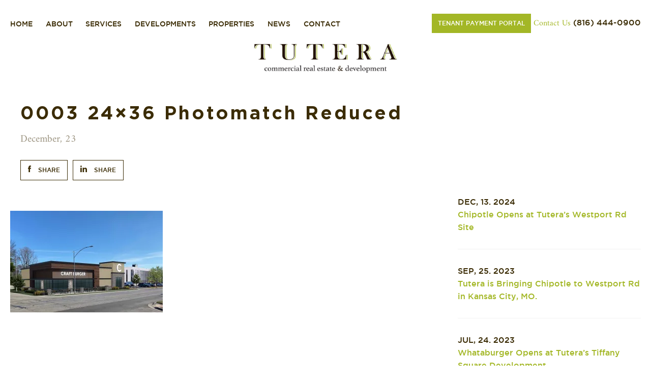

--- FILE ---
content_type: text/html; charset=UTF-8
request_url: https://tuterarealestate.com/developments/76th-state-line-road-pad-site/0003-24x36-photomatch-reduced/
body_size: 8752
content:
<!DOCTYPE html>
<html dir="ltr" lang="en-US" prefix="og: https://ogp.me/ns#">

<head>
    <meta charset="UTF-8">
    <meta name="viewport" content="width=device-width, initial-scale=1">
    <link rel="profile" href="https://gmpg.org/xfn/11">
    <link rel="pingback" href="https://tuterarealestate.com/xmlrpc.php">
    <title>0003 24×36 Photomatch Reduced | Tutera</title>

		<!-- All in One SEO 4.9.3 - aioseo.com -->
	<meta name="robots" content="max-image-preview:large" />
	<meta name="author" content="Dominic"/>
	<link rel="canonical" href="https://tuterarealestate.com/developments/76th-state-line-road-pad-site/0003-24x36-photomatch-reduced/" />
	<meta name="generator" content="All in One SEO (AIOSEO) 4.9.3" />
		<meta property="og:locale" content="en_US" />
		<meta property="og:site_name" content="Tutera | Commercial real estate &amp; development" />
		<meta property="og:type" content="article" />
		<meta property="og:title" content="0003 24×36 Photomatch Reduced | Tutera" />
		<meta property="og:url" content="https://tuterarealestate.com/developments/76th-state-line-road-pad-site/0003-24x36-photomatch-reduced/" />
		<meta property="article:published_time" content="2020-12-23T14:54:43+00:00" />
		<meta property="article:modified_time" content="2020-12-23T15:57:19+00:00" />
		<meta name="twitter:card" content="summary" />
		<meta name="twitter:title" content="0003 24×36 Photomatch Reduced | Tutera" />
		<script type="application/ld+json" class="aioseo-schema">
			{"@context":"https:\/\/schema.org","@graph":[{"@type":"BreadcrumbList","@id":"https:\/\/tuterarealestate.com\/developments\/76th-state-line-road-pad-site\/0003-24x36-photomatch-reduced\/#breadcrumblist","itemListElement":[{"@type":"ListItem","@id":"https:\/\/tuterarealestate.com#listItem","position":1,"name":"Home","item":"https:\/\/tuterarealestate.com","nextItem":{"@type":"ListItem","@id":"https:\/\/tuterarealestate.com\/developments\/76th-state-line-road-pad-site\/0003-24x36-photomatch-reduced\/#listItem","name":"0003 24&#215;36 Photomatch Reduced"}},{"@type":"ListItem","@id":"https:\/\/tuterarealestate.com\/developments\/76th-state-line-road-pad-site\/0003-24x36-photomatch-reduced\/#listItem","position":2,"name":"0003 24&#215;36 Photomatch Reduced","previousItem":{"@type":"ListItem","@id":"https:\/\/tuterarealestate.com#listItem","name":"Home"}}]},{"@type":"ItemPage","@id":"https:\/\/tuterarealestate.com\/developments\/76th-state-line-road-pad-site\/0003-24x36-photomatch-reduced\/#itempage","url":"https:\/\/tuterarealestate.com\/developments\/76th-state-line-road-pad-site\/0003-24x36-photomatch-reduced\/","name":"0003 24\u00d736 Photomatch Reduced | Tutera","inLanguage":"en-US","isPartOf":{"@id":"https:\/\/tuterarealestate.com\/#website"},"breadcrumb":{"@id":"https:\/\/tuterarealestate.com\/developments\/76th-state-line-road-pad-site\/0003-24x36-photomatch-reduced\/#breadcrumblist"},"author":{"@id":"https:\/\/tuterarealestate.com\/author\/dominic\/#author"},"creator":{"@id":"https:\/\/tuterarealestate.com\/author\/dominic\/#author"},"datePublished":"2020-12-23T14:54:43+00:00","dateModified":"2020-12-23T15:57:19+00:00"},{"@type":"Organization","@id":"https:\/\/tuterarealestate.com\/#organization","name":"Tutera","description":"Commercial real estate & development","url":"https:\/\/tuterarealestate.com\/"},{"@type":"Person","@id":"https:\/\/tuterarealestate.com\/author\/dominic\/#author","url":"https:\/\/tuterarealestate.com\/author\/dominic\/","name":"Dominic","image":{"@type":"ImageObject","@id":"https:\/\/tuterarealestate.com\/developments\/76th-state-line-road-pad-site\/0003-24x36-photomatch-reduced\/#authorImage","url":"https:\/\/secure.gravatar.com\/avatar\/23356bdf6d3e29d6512b253df33d305dbcfc8b8019a13eb28b33a0ffbc780e1d?s=96&d=mm&r=g","width":96,"height":96,"caption":"Dominic"}},{"@type":"WebSite","@id":"https:\/\/tuterarealestate.com\/#website","url":"https:\/\/tuterarealestate.com\/","name":"Tutera","description":"Commercial real estate & development","inLanguage":"en-US","publisher":{"@id":"https:\/\/tuterarealestate.com\/#organization"}}]}
		</script>
		<!-- All in One SEO -->

<link rel='dns-prefetch' href='//stats.wp.com' />
<link rel='dns-prefetch' href='//ajax.googleapis.com' />
<link rel='dns-prefetch' href='//www.googletagmanager.com' />
<link rel='preconnect' href='//i0.wp.com' />
<link rel='preconnect' href='//c0.wp.com' />
<link rel="alternate" type="application/rss+xml" title="Tutera &raquo; 0003 24&#215;36 Photomatch Reduced Comments Feed" href="https://tuterarealestate.com/developments/76th-state-line-road-pad-site/0003-24x36-photomatch-reduced/feed/" />
<link rel="alternate" title="oEmbed (JSON)" type="application/json+oembed" href="https://tuterarealestate.com/wp-json/oembed/1.0/embed?url=https%3A%2F%2Ftuterarealestate.com%2Fdevelopments%2F76th-state-line-road-pad-site%2F0003-24x36-photomatch-reduced%2F" />
<link rel="alternate" title="oEmbed (XML)" type="text/xml+oembed" href="https://tuterarealestate.com/wp-json/oembed/1.0/embed?url=https%3A%2F%2Ftuterarealestate.com%2Fdevelopments%2F76th-state-line-road-pad-site%2F0003-24x36-photomatch-reduced%2F&#038;format=xml" />
<style id="tux-grid-css" type="text/css">.tux-row:before,.tux-row:after{-webkit-box-sizing:border-box;-moz-box-sizing:border-box;box-sizing:border-box;content:" ";display:table;}.tux-row{-webkit-box-sizing:border-box;-moz-box-sizing:border-box;box-sizing:border-box;padding:0;margin:0 -15px;}.tux-row:after{clear:both;}.tux-col{-webkit-box-sizing:border-box;-moz-box-sizing:border-box;box-sizing:border-box;padding:0 15px;margin:0;}@media(min-width:768px){.tux-col{float:left;}.tux-span-1-of-1{width:100%;}.tux-span-1-of-2{width:50%;}.tux-span-1-of-3{width:33.33333333%;}.tux-span-1-of-4{width:25%;}.tux-span-1-of-5{width:20%;}.tux-span-1-of-6{width:16.66666667%;}.tux-span-1-of-7{width:14.28571429%;}.tux-span-1-of-8{width:12.5%;}.tux-span-1-of-9{width:11.11111111%;}.tux-span-1-of-10{width:10%;}.tux-span-1-of-11{width:9.09090909%;}.tux-span-1-of-12{width:8.33333333%;}}</style><style id='wp-img-auto-sizes-contain-inline-css' type='text/css'>
img:is([sizes=auto i],[sizes^="auto," i]){contain-intrinsic-size:3000px 1500px}
/*# sourceURL=wp-img-auto-sizes-contain-inline-css */
</style>
<style id='wp-block-library-inline-css' type='text/css'>
:root{--wp-block-synced-color:#7a00df;--wp-block-synced-color--rgb:122,0,223;--wp-bound-block-color:var(--wp-block-synced-color);--wp-editor-canvas-background:#ddd;--wp-admin-theme-color:#007cba;--wp-admin-theme-color--rgb:0,124,186;--wp-admin-theme-color-darker-10:#006ba1;--wp-admin-theme-color-darker-10--rgb:0,107,160.5;--wp-admin-theme-color-darker-20:#005a87;--wp-admin-theme-color-darker-20--rgb:0,90,135;--wp-admin-border-width-focus:2px}@media (min-resolution:192dpi){:root{--wp-admin-border-width-focus:1.5px}}.wp-element-button{cursor:pointer}:root .has-very-light-gray-background-color{background-color:#eee}:root .has-very-dark-gray-background-color{background-color:#313131}:root .has-very-light-gray-color{color:#eee}:root .has-very-dark-gray-color{color:#313131}:root .has-vivid-green-cyan-to-vivid-cyan-blue-gradient-background{background:linear-gradient(135deg,#00d084,#0693e3)}:root .has-purple-crush-gradient-background{background:linear-gradient(135deg,#34e2e4,#4721fb 50%,#ab1dfe)}:root .has-hazy-dawn-gradient-background{background:linear-gradient(135deg,#faaca8,#dad0ec)}:root .has-subdued-olive-gradient-background{background:linear-gradient(135deg,#fafae1,#67a671)}:root .has-atomic-cream-gradient-background{background:linear-gradient(135deg,#fdd79a,#004a59)}:root .has-nightshade-gradient-background{background:linear-gradient(135deg,#330968,#31cdcf)}:root .has-midnight-gradient-background{background:linear-gradient(135deg,#020381,#2874fc)}:root{--wp--preset--font-size--normal:16px;--wp--preset--font-size--huge:42px}.has-regular-font-size{font-size:1em}.has-larger-font-size{font-size:2.625em}.has-normal-font-size{font-size:var(--wp--preset--font-size--normal)}.has-huge-font-size{font-size:var(--wp--preset--font-size--huge)}.has-text-align-center{text-align:center}.has-text-align-left{text-align:left}.has-text-align-right{text-align:right}.has-fit-text{white-space:nowrap!important}#end-resizable-editor-section{display:none}.aligncenter{clear:both}.items-justified-left{justify-content:flex-start}.items-justified-center{justify-content:center}.items-justified-right{justify-content:flex-end}.items-justified-space-between{justify-content:space-between}.screen-reader-text{border:0;clip-path:inset(50%);height:1px;margin:-1px;overflow:hidden;padding:0;position:absolute;width:1px;word-wrap:normal!important}.screen-reader-text:focus{background-color:#ddd;clip-path:none;color:#444;display:block;font-size:1em;height:auto;left:5px;line-height:normal;padding:15px 23px 14px;text-decoration:none;top:5px;width:auto;z-index:100000}html :where(.has-border-color){border-style:solid}html :where([style*=border-top-color]){border-top-style:solid}html :where([style*=border-right-color]){border-right-style:solid}html :where([style*=border-bottom-color]){border-bottom-style:solid}html :where([style*=border-left-color]){border-left-style:solid}html :where([style*=border-width]){border-style:solid}html :where([style*=border-top-width]){border-top-style:solid}html :where([style*=border-right-width]){border-right-style:solid}html :where([style*=border-bottom-width]){border-bottom-style:solid}html :where([style*=border-left-width]){border-left-style:solid}html :where(img[class*=wp-image-]){height:auto;max-width:100%}:where(figure){margin:0 0 1em}html :where(.is-position-sticky){--wp-admin--admin-bar--position-offset:var(--wp-admin--admin-bar--height,0px)}@media screen and (max-width:600px){html :where(.is-position-sticky){--wp-admin--admin-bar--position-offset:0px}}

/*# sourceURL=wp-block-library-inline-css */
</style><style id='global-styles-inline-css' type='text/css'>
:root{--wp--preset--aspect-ratio--square: 1;--wp--preset--aspect-ratio--4-3: 4/3;--wp--preset--aspect-ratio--3-4: 3/4;--wp--preset--aspect-ratio--3-2: 3/2;--wp--preset--aspect-ratio--2-3: 2/3;--wp--preset--aspect-ratio--16-9: 16/9;--wp--preset--aspect-ratio--9-16: 9/16;--wp--preset--color--black: #000000;--wp--preset--color--cyan-bluish-gray: #abb8c3;--wp--preset--color--white: #ffffff;--wp--preset--color--pale-pink: #f78da7;--wp--preset--color--vivid-red: #cf2e2e;--wp--preset--color--luminous-vivid-orange: #ff6900;--wp--preset--color--luminous-vivid-amber: #fcb900;--wp--preset--color--light-green-cyan: #7bdcb5;--wp--preset--color--vivid-green-cyan: #00d084;--wp--preset--color--pale-cyan-blue: #8ed1fc;--wp--preset--color--vivid-cyan-blue: #0693e3;--wp--preset--color--vivid-purple: #9b51e0;--wp--preset--gradient--vivid-cyan-blue-to-vivid-purple: linear-gradient(135deg,rgb(6,147,227) 0%,rgb(155,81,224) 100%);--wp--preset--gradient--light-green-cyan-to-vivid-green-cyan: linear-gradient(135deg,rgb(122,220,180) 0%,rgb(0,208,130) 100%);--wp--preset--gradient--luminous-vivid-amber-to-luminous-vivid-orange: linear-gradient(135deg,rgb(252,185,0) 0%,rgb(255,105,0) 100%);--wp--preset--gradient--luminous-vivid-orange-to-vivid-red: linear-gradient(135deg,rgb(255,105,0) 0%,rgb(207,46,46) 100%);--wp--preset--gradient--very-light-gray-to-cyan-bluish-gray: linear-gradient(135deg,rgb(238,238,238) 0%,rgb(169,184,195) 100%);--wp--preset--gradient--cool-to-warm-spectrum: linear-gradient(135deg,rgb(74,234,220) 0%,rgb(151,120,209) 20%,rgb(207,42,186) 40%,rgb(238,44,130) 60%,rgb(251,105,98) 80%,rgb(254,248,76) 100%);--wp--preset--gradient--blush-light-purple: linear-gradient(135deg,rgb(255,206,236) 0%,rgb(152,150,240) 100%);--wp--preset--gradient--blush-bordeaux: linear-gradient(135deg,rgb(254,205,165) 0%,rgb(254,45,45) 50%,rgb(107,0,62) 100%);--wp--preset--gradient--luminous-dusk: linear-gradient(135deg,rgb(255,203,112) 0%,rgb(199,81,192) 50%,rgb(65,88,208) 100%);--wp--preset--gradient--pale-ocean: linear-gradient(135deg,rgb(255,245,203) 0%,rgb(182,227,212) 50%,rgb(51,167,181) 100%);--wp--preset--gradient--electric-grass: linear-gradient(135deg,rgb(202,248,128) 0%,rgb(113,206,126) 100%);--wp--preset--gradient--midnight: linear-gradient(135deg,rgb(2,3,129) 0%,rgb(40,116,252) 100%);--wp--preset--font-size--small: 13px;--wp--preset--font-size--medium: 20px;--wp--preset--font-size--large: 36px;--wp--preset--font-size--x-large: 42px;--wp--preset--spacing--20: 0.44rem;--wp--preset--spacing--30: 0.67rem;--wp--preset--spacing--40: 1rem;--wp--preset--spacing--50: 1.5rem;--wp--preset--spacing--60: 2.25rem;--wp--preset--spacing--70: 3.38rem;--wp--preset--spacing--80: 5.06rem;--wp--preset--shadow--natural: 6px 6px 9px rgba(0, 0, 0, 0.2);--wp--preset--shadow--deep: 12px 12px 50px rgba(0, 0, 0, 0.4);--wp--preset--shadow--sharp: 6px 6px 0px rgba(0, 0, 0, 0.2);--wp--preset--shadow--outlined: 6px 6px 0px -3px rgb(255, 255, 255), 6px 6px rgb(0, 0, 0);--wp--preset--shadow--crisp: 6px 6px 0px rgb(0, 0, 0);}:where(.is-layout-flex){gap: 0.5em;}:where(.is-layout-grid){gap: 0.5em;}body .is-layout-flex{display: flex;}.is-layout-flex{flex-wrap: wrap;align-items: center;}.is-layout-flex > :is(*, div){margin: 0;}body .is-layout-grid{display: grid;}.is-layout-grid > :is(*, div){margin: 0;}:where(.wp-block-columns.is-layout-flex){gap: 2em;}:where(.wp-block-columns.is-layout-grid){gap: 2em;}:where(.wp-block-post-template.is-layout-flex){gap: 1.25em;}:where(.wp-block-post-template.is-layout-grid){gap: 1.25em;}.has-black-color{color: var(--wp--preset--color--black) !important;}.has-cyan-bluish-gray-color{color: var(--wp--preset--color--cyan-bluish-gray) !important;}.has-white-color{color: var(--wp--preset--color--white) !important;}.has-pale-pink-color{color: var(--wp--preset--color--pale-pink) !important;}.has-vivid-red-color{color: var(--wp--preset--color--vivid-red) !important;}.has-luminous-vivid-orange-color{color: var(--wp--preset--color--luminous-vivid-orange) !important;}.has-luminous-vivid-amber-color{color: var(--wp--preset--color--luminous-vivid-amber) !important;}.has-light-green-cyan-color{color: var(--wp--preset--color--light-green-cyan) !important;}.has-vivid-green-cyan-color{color: var(--wp--preset--color--vivid-green-cyan) !important;}.has-pale-cyan-blue-color{color: var(--wp--preset--color--pale-cyan-blue) !important;}.has-vivid-cyan-blue-color{color: var(--wp--preset--color--vivid-cyan-blue) !important;}.has-vivid-purple-color{color: var(--wp--preset--color--vivid-purple) !important;}.has-black-background-color{background-color: var(--wp--preset--color--black) !important;}.has-cyan-bluish-gray-background-color{background-color: var(--wp--preset--color--cyan-bluish-gray) !important;}.has-white-background-color{background-color: var(--wp--preset--color--white) !important;}.has-pale-pink-background-color{background-color: var(--wp--preset--color--pale-pink) !important;}.has-vivid-red-background-color{background-color: var(--wp--preset--color--vivid-red) !important;}.has-luminous-vivid-orange-background-color{background-color: var(--wp--preset--color--luminous-vivid-orange) !important;}.has-luminous-vivid-amber-background-color{background-color: var(--wp--preset--color--luminous-vivid-amber) !important;}.has-light-green-cyan-background-color{background-color: var(--wp--preset--color--light-green-cyan) !important;}.has-vivid-green-cyan-background-color{background-color: var(--wp--preset--color--vivid-green-cyan) !important;}.has-pale-cyan-blue-background-color{background-color: var(--wp--preset--color--pale-cyan-blue) !important;}.has-vivid-cyan-blue-background-color{background-color: var(--wp--preset--color--vivid-cyan-blue) !important;}.has-vivid-purple-background-color{background-color: var(--wp--preset--color--vivid-purple) !important;}.has-black-border-color{border-color: var(--wp--preset--color--black) !important;}.has-cyan-bluish-gray-border-color{border-color: var(--wp--preset--color--cyan-bluish-gray) !important;}.has-white-border-color{border-color: var(--wp--preset--color--white) !important;}.has-pale-pink-border-color{border-color: var(--wp--preset--color--pale-pink) !important;}.has-vivid-red-border-color{border-color: var(--wp--preset--color--vivid-red) !important;}.has-luminous-vivid-orange-border-color{border-color: var(--wp--preset--color--luminous-vivid-orange) !important;}.has-luminous-vivid-amber-border-color{border-color: var(--wp--preset--color--luminous-vivid-amber) !important;}.has-light-green-cyan-border-color{border-color: var(--wp--preset--color--light-green-cyan) !important;}.has-vivid-green-cyan-border-color{border-color: var(--wp--preset--color--vivid-green-cyan) !important;}.has-pale-cyan-blue-border-color{border-color: var(--wp--preset--color--pale-cyan-blue) !important;}.has-vivid-cyan-blue-border-color{border-color: var(--wp--preset--color--vivid-cyan-blue) !important;}.has-vivid-purple-border-color{border-color: var(--wp--preset--color--vivid-purple) !important;}.has-vivid-cyan-blue-to-vivid-purple-gradient-background{background: var(--wp--preset--gradient--vivid-cyan-blue-to-vivid-purple) !important;}.has-light-green-cyan-to-vivid-green-cyan-gradient-background{background: var(--wp--preset--gradient--light-green-cyan-to-vivid-green-cyan) !important;}.has-luminous-vivid-amber-to-luminous-vivid-orange-gradient-background{background: var(--wp--preset--gradient--luminous-vivid-amber-to-luminous-vivid-orange) !important;}.has-luminous-vivid-orange-to-vivid-red-gradient-background{background: var(--wp--preset--gradient--luminous-vivid-orange-to-vivid-red) !important;}.has-very-light-gray-to-cyan-bluish-gray-gradient-background{background: var(--wp--preset--gradient--very-light-gray-to-cyan-bluish-gray) !important;}.has-cool-to-warm-spectrum-gradient-background{background: var(--wp--preset--gradient--cool-to-warm-spectrum) !important;}.has-blush-light-purple-gradient-background{background: var(--wp--preset--gradient--blush-light-purple) !important;}.has-blush-bordeaux-gradient-background{background: var(--wp--preset--gradient--blush-bordeaux) !important;}.has-luminous-dusk-gradient-background{background: var(--wp--preset--gradient--luminous-dusk) !important;}.has-pale-ocean-gradient-background{background: var(--wp--preset--gradient--pale-ocean) !important;}.has-electric-grass-gradient-background{background: var(--wp--preset--gradient--electric-grass) !important;}.has-midnight-gradient-background{background: var(--wp--preset--gradient--midnight) !important;}.has-small-font-size{font-size: var(--wp--preset--font-size--small) !important;}.has-medium-font-size{font-size: var(--wp--preset--font-size--medium) !important;}.has-large-font-size{font-size: var(--wp--preset--font-size--large) !important;}.has-x-large-font-size{font-size: var(--wp--preset--font-size--x-large) !important;}
/*# sourceURL=global-styles-inline-css */
</style>

<style id='classic-theme-styles-inline-css' type='text/css'>
/*! This file is auto-generated */
.wp-block-button__link{color:#fff;background-color:#32373c;border-radius:9999px;box-shadow:none;text-decoration:none;padding:calc(.667em + 2px) calc(1.333em + 2px);font-size:1.125em}.wp-block-file__button{background:#32373c;color:#fff;text-decoration:none}
/*# sourceURL=/wp-includes/css/classic-themes.min.css */
</style>
<link rel='stylesheet' id='style-css' href='https://tuterarealestate.com/wp-content/themes/tutera_theme/css/style.min.css?ver=6.9' type='text/css' media='all' />
<link rel="https://api.w.org/" href="https://tuterarealestate.com/wp-json/" /><link rel="alternate" title="JSON" type="application/json" href="https://tuterarealestate.com/wp-json/wp/v2/media/385" /><link rel='shortlink' href='https://tuterarealestate.com/?p=385' />
<meta name="generator" content="Site Kit by Google 1.171.0" />	<style>img#wpstats{display:none}</style>
		<link rel="icon" href="https://i0.wp.com/tuterarealestate.com/wp-content/uploads/2020/12/cropped-tutera-fav.png?fit=32%2C32&#038;ssl=1" sizes="32x32" />
<link rel="icon" href="https://i0.wp.com/tuterarealestate.com/wp-content/uploads/2020/12/cropped-tutera-fav.png?fit=192%2C192&#038;ssl=1" sizes="192x192" />
<link rel="apple-touch-icon" href="https://i0.wp.com/tuterarealestate.com/wp-content/uploads/2020/12/cropped-tutera-fav.png?fit=180%2C180&#038;ssl=1" />
<meta name="msapplication-TileImage" content="https://i0.wp.com/tuterarealestate.com/wp-content/uploads/2020/12/cropped-tutera-fav.png?fit=270%2C270&#038;ssl=1" />
</head>

<body data-rsssl=1 class="attachment wp-singular attachment-template-default single single-attachment postid-385 attachmentid-385 attachment-jpeg wp-theme-tutera_theme">

    <!--HEADER-->
    <header class="site-header" role="banner">
        <div class="grid-container height-100 site-header__container">
            <div class="site-header__top">
                <nav id="navigation" class="main-navigation show-for-large" role="navigation">
                    <ul id="menu-main-menu" class="menu"><li id="menu-item-75" class="menu-item menu-item-type-custom menu-item-object-custom menu-item-75"><a href="/tutera/">Home</a></li>
<li id="menu-item-158" class="menu-item menu-item-type-post_type menu-item-object-page menu-item-158"><a href="https://tuterarealestate.com/about/">About</a></li>
<li id="menu-item-74" class="menu-item menu-item-type-post_type menu-item-object-page menu-item-74"><a href="https://tuterarealestate.com/services/">Services</a></li>
<li id="menu-item-124" class="menu-item menu-item-type-post_type menu-item-object-page menu-item-124"><a href="https://tuterarealestate.com/developments/">Developments</a></li>
<li id="menu-item-191" class="menu-item menu-item-type-post_type menu-item-object-page menu-item-191"><a href="https://tuterarealestate.com/properties/">Properties</a></li>
<li id="menu-item-272" class="menu-item menu-item-type-post_type menu-item-object-page current_page_parent menu-item-272"><a href="https://tuterarealestate.com/news/">News</a></li>
<li id="menu-item-222" class="menu-item menu-item-type-post_type menu-item-object-page menu-item-222"><a href="https://tuterarealestate.com/contact/">Contact</a></li>
</ul>                        <div class="site-header__contact">
                            <a href="https://commercialcafe.securecafe3.com/newtenantportal/content2/login/?companyId=2091" target="_blank" class="btn">Tenant Payment Portal</a>
                            <span class="primary">Contact Us</span>
                            <a href="tel:8164440900">(816) 444-0900</a>
                        </div>
                                    </nav>
                <div class="menu-handle__wrap hide-for-large">
                    <a href="#" class="menu-handle hide-for-large"><span></span></a>
                </div>
            </div>
            <div class="site-header__bottom medium-text-center small-text-left">
                <a href="https://tuterarealestate.com/" rel="home">
                                            <img src="https://tuterarealestate.com/wp-content/themes/tutera_theme/assets/img/logo-black.jpg" alt="Tutera">
                                    </a>
            </div>
        </div>
    </header>
    <nav id="navigation-mobile" class="main-navigation mobile-navigation-menu hide-for-large" role="navigation">
        <a href="#" class="menu-handle hide-for-large"><span></span></a>
        <ul id="menu-mobile" class="menu"><li id="menu-item-583" class="menu-item menu-item-type-post_type menu-item-object-page menu-item-home menu-item-583"><a href="https://tuterarealestate.com/">Homepage</a></li>
<li id="menu-item-585" class="menu-item menu-item-type-post_type menu-item-object-page menu-item-585"><a href="https://tuterarealestate.com/about/">About</a></li>
<li id="menu-item-589" class="menu-item menu-item-type-post_type menu-item-object-page menu-item-589"><a href="https://tuterarealestate.com/services/">Services</a></li>
<li id="menu-item-587" class="menu-item menu-item-type-post_type menu-item-object-page menu-item-587"><a href="https://tuterarealestate.com/developments/">Developments</a></li>
<li id="menu-item-588" class="menu-item menu-item-type-post_type menu-item-object-page menu-item-588"><a href="https://tuterarealestate.com/properties/">Properties</a></li>
<li id="menu-item-584" class="menu-item menu-item-type-post_type menu-item-object-page current_page_parent menu-item-584"><a href="https://tuterarealestate.com/news/">News</a></li>
<li id="menu-item-586" class="menu-item menu-item-type-post_type menu-item-object-page menu-item-586"><a href="https://tuterarealestate.com/contact/">Contact</a></li>
<li id="menu-item-591" class="menu-item menu-item-type-custom menu-item-object-custom menu-item-591"><a target="_blank" href="https://commercialcafe.securecafe3.com/newtenantportal/content2/login/?companyId=2091">Tenant Payment Portal</a></li>
</ul>    </nav>
<div class="loader-wrap">
	<div class="spinner">
		<svg xmlns="http://www.w3.org/2000/svg" xmlns:xlink="http://www.w3.org/1999/xlink" width="114px" height="114px" viewBox="0 0 100 100" preserveAspectRatio="xMidYMid" style="margin-right:-2px;display:block;background-repeat-y:initial;background-repeat-x:initial;background: transparent; animation-play-state:paused" ><path d="M19 50A31 31 0 0 0 81 50A31 32.1 0 0 1 19 50" fill="#a3b726" stroke="none" transform="matrix(1,0,0,1,0,0)" style="transform:matrix(1, 0, 0, 1, 0, 0);animation-play-state:paused" ></path><!-- generated by https://loading.io/ --></svg>
	</div>
</div>


<main class="news-single">
    <div class="grid-container grid-container-news">
        <div class="mb-md">
            <div class="grid-container contact__titles">
                <h1 class="news-single__title" data-aos="fade-right" data-aos-duration="800" data-aos-once="true">0003 24&#215;36 Photomatch Reduced</h1>
                <p class="news-single__date mb-sm">December, 23</p>
                <div class="news-single__share__buttons">
                    <a href="https://www.facebook.com/sharer/sharer.php?u=https://tuterarealestate.com/developments/76th-state-line-road-pad-site/0003-24x36-photomatch-reduced/" target="_blank">
                    <svg xmlns="http://www.w3.org/2000/svg" width="6" height="13" viewBox="0 0 6 13">
                        <g fill="none" fill-rule="evenodd">
                            <g fill="#3B2C05">
                                <g>
                                    <path d="M1.33 29h2.66v-6.5h1.775L6 20.26H3.99l.003-1.122c0-.584.055-.898.885-.898h1.11V16H4.211c-2.132 0-2.883 1.087-2.883 2.914v1.345H0v2.24h1.33V29z" transform="translate(-148 -387) translate(148 371)"/>
                                </g>
                            </g>
                        </g>
                    </svg> 
                    <span>SHARE</span>
                    </a>
                    <a href="https://www.linkedin.com/shareArticle?mini=true&url=https://tuterarealestate.com/developments/76th-state-line-road-pad-site/0003-24x36-photomatch-reduced/&title=0003 24&#215;36 Photomatch Reduced" target="_blank">
                    <svg xmlns="http://www.w3.org/2000/svg" width="13" height="13" viewBox="0 0 13 13">
                        <g fill="none" fill-rule="evenodd">
                            <g fill="#3B2C05">
                                <g>
                                    <g transform="translate(-247 -387) translate(247 371) translate(0 16)">
                                        <path d="M13 13V8.034c0-2.66-1.37-3.898-3.197-3.898-1.475 0-2.135.841-2.504 1.43V4.34H4.522c.037.813 0 8.66 0 8.66h2.777V8.163c0-.258.018-.516.092-.701.2-.517.657-1.053 1.424-1.053 1.006 0 1.408.794 1.408 1.958V13H13zM2.826 13L2.826 4.136 0 4.136 0 13z"/>
                                        <ellipse cx="1.413" cy="1.477" rx="1.413" ry="1.477"/>
                                    </g>
                                </g>
                            </g>
                        </g>
                    </svg> 
                    <span>SHARE</span>
                    </a>
                </div>
            </div>
        </div>

        <section class="news-single">
            <div class="grid-x grid-margin-x">
                <div class="cell large-8 news-single__main__content__wrap">
                    <div class="news-single__featured mb-md">
                                            </div>
                    <div class="entry-content news-single__main__content mb-xl">
                        <p class="attachment"><a href="https://i0.wp.com/tuterarealestate.com/wp-content/uploads/2020/12/0003-24x36-Photomatch-Reduced-scaled.jpg?ssl=1"><img fetchpriority="high" decoding="async" width="300" height="200" src="https://i0.wp.com/tuterarealestate.com/wp-content/uploads/2020/12/0003-24x36-Photomatch-Reduced-scaled.jpg?resize=300%2C200&amp;ssl=1" class="attachment-medium size-medium" alt="" srcset="https://i0.wp.com/tuterarealestate.com/wp-content/uploads/2020/12/0003-24x36-Photomatch-Reduced-scaled.jpg?resize=900%2C600&amp;ssl=1 900w, https://i0.wp.com/tuterarealestate.com/wp-content/uploads/2020/12/0003-24x36-Photomatch-Reduced-scaled.jpg?resize=300%2C200&amp;ssl=1 300w, https://i0.wp.com/tuterarealestate.com/wp-content/uploads/2020/12/0003-24x36-Photomatch-Reduced-scaled.jpg?zoom=2&amp;resize=300%2C200&amp;ssl=1 600w" sizes="(max-width: 300px) 100vw, 300px" /></a></p>

                                            </div>  
                </div>
                <div class="cell large-4 news-single__sidebar">
                    <ul class="news-single__sidebar__list">

                                        
                            <li>
                                <span class="news-single__sidebar__list__date secondary">Dec, 13. 2024</span>
                                <a href="https://tuterarealestate.com/chipotle-opens-at-tuteras-westport-rd-site/">
                                    <span class="news-single__sidebar__list__title primary">Chipotle Opens at Tutera&#8217;s Westport Rd Site</span>
                                </a>
                            </li>
                      
                                        
                            <li>
                                <span class="news-single__sidebar__list__date secondary">Sep, 25. 2023</span>
                                <a href="https://tuterarealestate.com/tutera-is-bringing-chipotle-to-westport-rd-in-kansas-city-mo/">
                                    <span class="news-single__sidebar__list__title primary">Tutera is Bringing Chipotle to Westport Rd in Kansas City, MO.</span>
                                </a>
                            </li>
                      
                                        
                            <li>
                                <span class="news-single__sidebar__list__date secondary">Jul, 24. 2023</span>
                                <a href="https://tuterarealestate.com/whataburger-opens-at-tuteras-tiffany-square-development/">
                                    <span class="news-single__sidebar__list__title primary">Whataburger Opens at Tutera&#8217;s Tiffany Square Development</span>
                                </a>
                            </li>
                      
                                        
                            <li>
                                <span class="news-single__sidebar__list__date secondary">Apr, 18. 2023</span>
                                <a href="https://tuterarealestate.com/tuteras-7611-state-line-rd-project-wins-2023-capstone-award/">
                                    <span class="news-single__sidebar__list__title primary">Tutera&#8217;s 7611 State Line Rd Project Wins 2023 Capstone Award</span>
                                </a>
                            </li>
                      
                                        
                            <li>
                                <span class="news-single__sidebar__list__date secondary">Jan, 20. 2023</span>
                                <a href="https://tuterarealestate.com/tutera-completes-first-watch-restaurant-at-tiffany-square/">
                                    <span class="news-single__sidebar__list__title primary">Tutera Completes First Watch Restaurant at Tiffany Square</span>
                                </a>
                            </li>
                      
                        
                    </ul>
                </div>
            </div>
        </section>
    </div>
</main>


		<!--FOOTER-->
		<footer class="site-footer">
                                        
                <div class="site-footer__contact padding" style="background-image: url('https://i0.wp.com/tuterarealestate.com/wp-content/uploads/2020/10/sky_tutera-scaled.jpg?resize=1024%2C326&ssl=1')">
                    <div class="overlay"></div>
                    <div class="grid-container">
                        <div class="site-footer__contact__inner">
                            <div>
                                <h2 class="site-footer__contact__title white mb-sm">Let’s work together. </h2>
                                <p class="site-footer__contact__subtitle white"> Visit our contact page or reach out to one of our team members to start the conversation. </p>
                            </div>
                            <div data-aos="fade-up" data-aos-duration="600" data-aos-once="true">
                                <a href="https://tuterarealestate.com/contact/" class="btn">Get In Touch</a>
                            </div>
                        </div>
                    </div>
                </div>
            
            <div class="padding">
                <div class="grid-container">
                    <div class="grid-x grid-margin-x grid-margin-y">
                        <div class="cell large-4">
                            <a href="https://tuterarealestate.com/" rel="home">
                                <img src="https://tuterarealestate.com/wp-content/themes/tutera_theme/assets/img/footer-logo.png" alt="Tutera">
                            </a>
                            <p class="site-footer__description small mt-sm">Tutera Real Estate is a commercial real estate firm providing property management and development solutions tailored to each client’s unique needs.</p>
                        </div>
                        <div class="cell large-4">
                            <p class="site-footer__section__title small primary mt-xs">Navigation</p>
                            <nav id="footer-navigation" class="main-navigation" role="navigation">
                                <ul id="menu-footer-menu" class="menu"><li id="menu-item-324" class="menu-item menu-item-type-post_type menu-item-object-page menu-item-324"><a href="https://tuterarealestate.com/about/">About</a></li>
<li id="menu-item-326" class="menu-item menu-item-type-post_type menu-item-object-page menu-item-326"><a href="https://tuterarealestate.com/services/">Services</a></li>
<li id="menu-item-325" class="menu-item menu-item-type-post_type menu-item-object-page menu-item-325"><a href="https://tuterarealestate.com/developments/">Developments</a></li>
<li id="menu-item-323" class="menu-item menu-item-type-post_type menu-item-object-page menu-item-323"><a href="https://tuterarealestate.com/properties/">Properties</a></li>
<li id="menu-item-327" class="menu-item menu-item-type-post_type menu-item-object-page current_page_parent menu-item-327"><a href="https://tuterarealestate.com/news/">News</a></li>
<li id="menu-item-322" class="menu-item menu-item-type-post_type menu-item-object-page menu-item-322"><a href="https://tuterarealestate.com/contact/">Contact</a></li>
</ul>                            </nav>
                        </div>
                        <div class="cell large-4">
                            <p class="site-footer__section__title small primary mt-xs">Contact</p>
                             

                                                            <p class="mb-md small">7611 State Line Road Kansas City,<br>MO 64114</p>
                                                                                        <p class="small mb-none">Office: <a href="tel:8164440900">(816) 444-0900</a></p>
                                                                                        <p class="small">Fax: <a href="tel:8168220081">(816) 822-0081</a></p>
                                                                                        <a class="mt-md primary" href="mailto:RealEstateInformation@tutera.com">RealEstateInformation@tutera.com</a>
                            
                                                            <ul class="social-media-list">
                                                                            <li>
                                            <a href="https://www.facebook.com/Tutera-Real-Estate-and-Development-104083804918158" target="_blank">
                                                <svg xmlns="http://www.w3.org/2000/svg" width="6" height="13" viewBox="0 0 6 13">
                                                    <g fill="none" fill-rule="evenodd">
                                                        <g fill="#3B2C05">
                                                            <g>
                                                                <path d="M1.33 29h2.66v-6.5h1.775L6 20.26H3.99l.003-1.122c0-.584.055-.898.885-.898h1.11V16H4.211c-2.132 0-2.883 1.087-2.883 2.914v1.345H0v2.24h1.33V29z" transform="translate(-148 -387) translate(148 371)"/>
                                                            </g>
                                                        </g>
                                                    </g>
                                                </svg>
                                            </a>
                                        </li>
                                                                                                                <li>
                                            <a href="https://www.linkedin.com/company/tutera-real-estate-and-development" target="_blank">
                                                <svg xmlns="http://www.w3.org/2000/svg" width="13" height="13" viewBox="0 0 13 13">
                                                    <g fill="none" fill-rule="evenodd">
                                                        <g fill="#3B2C05">
                                                            <g>
                                                                <g transform="translate(-247 -387) translate(247 371) translate(0 16)">
                                                                    <path d="M13 13V8.034c0-2.66-1.37-3.898-3.197-3.898-1.475 0-2.135.841-2.504 1.43V4.34H4.522c.037.813 0 8.66 0 8.66h2.777V8.163c0-.258.018-.516.092-.701.2-.517.657-1.053 1.424-1.053 1.006 0 1.408.794 1.408 1.958V13H13zM2.826 13L2.826 4.136 0 4.136 0 13z"/>
                                                                    <ellipse cx="1.413" cy="1.477" rx="1.413" ry="1.477"/>
                                                                </g>
                                                            </g>
                                                        </g>
                                                    </g>
                                                </svg>
                                            </a>
                                        </li>
                                                                    </ul>
                                                    </div>
                    </div>
                    <div class="site-footer__credits">
                        <p class="site-footer__disclaimer mt-md">Media content provided by Seven Images and Drone & Film Studios.</p>
                        <p class="site-footer__disclaimer">Website by 
                            <a href="https://www.inmotionrealestate.com/" target="_blank">
                                <img src="https://tuterarealestate.com/wp-content/themes/tutera_theme/assets/img/inmotion.png" alt="By inMotion Real Estate Media">
                            </a>
                        </p>
                    </div>  
                </div>
            </div>
		</footer>
		<script type="speculationrules">
{"prefetch":[{"source":"document","where":{"and":[{"href_matches":"/*"},{"not":{"href_matches":["/wp-*.php","/wp-admin/*","/wp-content/uploads/*","/wp-content/*","/wp-content/plugins/*","/wp-content/themes/tutera_theme/*","/*\\?(.+)"]}},{"not":{"selector_matches":"a[rel~=\"nofollow\"]"}},{"not":{"selector_matches":".no-prefetch, .no-prefetch a"}}]},"eagerness":"conservative"}]}
</script>
<script type="text/javascript" id="jetpack-stats-js-before">
/* <![CDATA[ */
_stq = window._stq || [];
_stq.push([ "view", {"v":"ext","blog":"194084315","post":"385","tz":"0","srv":"tuterarealestate.com","j":"1:15.4"} ]);
_stq.push([ "clickTrackerInit", "194084315", "385" ]);
//# sourceURL=jetpack-stats-js-before
/* ]]> */
</script>
<script type="text/javascript" src="https://stats.wp.com/e-202605.js" id="jetpack-stats-js" defer="defer" data-wp-strategy="defer"></script>
<script type="text/javascript" src="https://ajax.googleapis.com/ajax/libs/jquery/1.11.3/jquery.min.js" id="jquery-js"></script>
<script type="text/javascript" src="https://tuterarealestate.com/wp-content/themes/tutera_theme/js/slick.min.js" id="slick-js"></script>
<script type="text/javascript" src="https://tuterarealestate.com/wp-content/themes/tutera_theme/js/aos.min.js" id="aos-js"></script>
<script type="text/javascript" src="https://tuterarealestate.com/wp-content/themes/tutera_theme/js/countTo.js" id="count-js"></script>
<script type="text/javascript" src="https://tuterarealestate.com/wp-content/themes/tutera_theme/js/slick-lightbox.min.js" id="slick-lightbox-js"></script>
<script type="text/javascript" src="https://tuterarealestate.com/wp-content/themes/tutera_theme/js/main.min.js?ver=2.0.0" id="main-js"></script>
	<script>(function(){function c(){var b=a.contentDocument||a.contentWindow.document;if(b){var d=b.createElement('script');d.innerHTML="window.__CF$cv$params={r:'9c54931eacbd99fe',t:'MTc2OTY0NjE0MS4wMDAwMDA='};var a=document.createElement('script');a.nonce='';a.src='/cdn-cgi/challenge-platform/scripts/jsd/main.js';document.getElementsByTagName('head')[0].appendChild(a);";b.getElementsByTagName('head')[0].appendChild(d)}}if(document.body){var a=document.createElement('iframe');a.height=1;a.width=1;a.style.position='absolute';a.style.top=0;a.style.left=0;a.style.border='none';a.style.visibility='hidden';document.body.appendChild(a);if('loading'!==document.readyState)c();else if(window.addEventListener)document.addEventListener('DOMContentLoaded',c);else{var e=document.onreadystatechange||function(){};document.onreadystatechange=function(b){e(b);'loading'!==document.readyState&&(document.onreadystatechange=e,c())}}}})();</script></body>
</html>

--- FILE ---
content_type: text/css
request_url: https://tuterarealestate.com/wp-content/themes/tutera_theme/css/style.min.css?ver=6.9
body_size: 19761
content:
@charset "UTF-8";/*! normalize.css v8.0.0 | MIT License | github.com/necolas/normalize.css */html{line-height:1.15;-webkit-text-size-adjust:100%}body{margin:0}h1{font-size:2em;margin:.67em 0}hr{-webkit-box-sizing:content-box;-moz-box-sizing:content-box;box-sizing:content-box;height:0;overflow:visible}pre{font-family:monospace,monospace;font-size:1em}a{background-color:transparent}abbr[title]{border-bottom:none;text-decoration:underline;-webkit-text-decoration:underline dotted;-moz-text-decoration:underline dotted;text-decoration:underline dotted}b,strong{font-weight:bolder}code,kbd,samp{font-family:monospace,monospace;font-size:1em}small{font-size:80%}sub,sup{font-size:75%;line-height:0;position:relative;vertical-align:baseline}sub{bottom:-.25em}sup{top:-.5em}img{border-style:none}button,input,optgroup,select,textarea{font-family:inherit;font-size:100%;line-height:1.15;margin:0}button,input{overflow:visible}button,select{text-transform:none}[type=button],[type=reset],[type=submit],button{-webkit-appearance:button}[type=button]::-moz-focus-inner,[type=reset]::-moz-focus-inner,[type=submit]::-moz-focus-inner,button::-moz-focus-inner{border-style:none;padding:0}[type=button]:-moz-focusring,[type=reset]:-moz-focusring,[type=submit]:-moz-focusring,button:-moz-focusring{outline:1px dotted ButtonText}fieldset{padding:.35em .75em .625em}legend{-webkit-box-sizing:border-box;-moz-box-sizing:border-box;box-sizing:border-box;color:inherit;display:table;max-width:100%;padding:0;white-space:normal}progress{vertical-align:baseline}textarea{overflow:auto}[type=checkbox],[type=radio]{-webkit-box-sizing:border-box;-moz-box-sizing:border-box;box-sizing:border-box;padding:0}[type=number]::-webkit-inner-spin-button,[type=number]::-webkit-outer-spin-button{height:auto}[type=search]{-webkit-appearance:textfield;outline-offset:-2px}[type=search]::-webkit-search-decoration{-webkit-appearance:none}::-webkit-file-upload-button{-webkit-appearance:button;font:inherit}details{display:block}summary{display:list-item}template{display:none}[hidden]{display:none}.foundation-mq{font-family:"small=0em&medium=50em&large=64em&xlarge=75em&xxlarge=90em"}html{-webkit-box-sizing:border-box;-moz-box-sizing:border-box;box-sizing:border-box;font-size:62.5%}*,::after,::before{-webkit-box-sizing:inherit;-moz-box-sizing:inherit;box-sizing:inherit}body{margin:0;padding:0;background:#fefefe;font-family:"Helvetica Neue",Helvetica,Roboto,Arial,sans-serif;font-weight:400;line-height:1.5;color:#0a0a0a;-webkit-font-smoothing:antialiased;-moz-osx-font-smoothing:grayscale}img{display:inline-block;vertical-align:middle;max-width:100%;height:auto;-ms-interpolation-mode:bicubic}textarea{height:auto;min-height:50px;-webkit-border-radius:0;-moz-border-radius:0;border-radius:0}select{-webkit-box-sizing:border-box;-moz-box-sizing:border-box;box-sizing:border-box;width:100%;-webkit-border-radius:0;-moz-border-radius:0;border-radius:0}.map_canvas embed,.map_canvas img,.map_canvas object,.mqa-display embed,.mqa-display img,.mqa-display object{max-width:none!important}button{padding:0;-webkit-appearance:none;-moz-appearance:none;appearance:none;border:0;-webkit-border-radius:0;-moz-border-radius:0;border-radius:0;background:0 0;line-height:1;cursor:auto}[data-whatinput=mouse] button{outline:0}pre{overflow:auto}button,input,optgroup,select,textarea{font-family:inherit}.is-visible{display:block!important}.is-hidden{display:none!important}.grid-container{padding-right:.5rem;padding-left:.5rem;max-width:140rem;margin-left:auto;margin-right:auto}@media print,screen and (min-width:50em){.grid-container{padding-right:1rem;padding-left:1rem}}.grid-container.fluid{padding-right:.5rem;padding-left:.5rem;max-width:100%;margin-left:auto;margin-right:auto}@media print,screen and (min-width:50em){.grid-container.fluid{padding-right:1rem;padding-left:1rem}}.grid-container.full{padding-right:0;padding-left:0;max-width:100%;margin-left:auto;margin-right:auto}.grid-x{display:-webkit-box;display:-webkit-flex;display:-moz-box;display:-ms-flexbox;display:flex;-webkit-box-orient:horizontal;-webkit-box-direction:normal;-webkit-flex-flow:row wrap;-moz-box-orient:horizontal;-moz-box-direction:normal;-ms-flex-flow:row wrap;flex-flow:row wrap}.cell{-webkit-box-flex:0;-webkit-flex:0 0 auto;-moz-box-flex:0;-ms-flex:0 0 auto;flex:0 0 auto;min-height:0;min-width:0;width:100%}.cell.auto{-webkit-box-flex:1;-webkit-flex:1 1 0px;-moz-box-flex:1;-ms-flex:1 1 0px;flex:1 1 0px}.cell.shrink{-webkit-box-flex:0;-webkit-flex:0 0 auto;-moz-box-flex:0;-ms-flex:0 0 auto;flex:0 0 auto}.grid-x>.auto{width:auto}.grid-x>.shrink{width:auto}.grid-x>.small-1,.grid-x>.small-10,.grid-x>.small-11,.grid-x>.small-12,.grid-x>.small-2,.grid-x>.small-3,.grid-x>.small-4,.grid-x>.small-5,.grid-x>.small-6,.grid-x>.small-7,.grid-x>.small-8,.grid-x>.small-9,.grid-x>.small-full,.grid-x>.small-shrink{-webkit-flex-basis:auto;-ms-flex-preferred-size:auto;flex-basis:auto}@media print,screen and (min-width:50em){.grid-x>.medium-1,.grid-x>.medium-10,.grid-x>.medium-11,.grid-x>.medium-12,.grid-x>.medium-2,.grid-x>.medium-3,.grid-x>.medium-4,.grid-x>.medium-5,.grid-x>.medium-6,.grid-x>.medium-7,.grid-x>.medium-8,.grid-x>.medium-9,.grid-x>.medium-full,.grid-x>.medium-shrink{-webkit-flex-basis:auto;-ms-flex-preferred-size:auto;flex-basis:auto}}@media print,screen and (min-width:64em){.grid-x>.large-1,.grid-x>.large-10,.grid-x>.large-11,.grid-x>.large-12,.grid-x>.large-2,.grid-x>.large-3,.grid-x>.large-4,.grid-x>.large-5,.grid-x>.large-6,.grid-x>.large-7,.grid-x>.large-8,.grid-x>.large-9,.grid-x>.large-full,.grid-x>.large-shrink{-webkit-flex-basis:auto;-ms-flex-preferred-size:auto;flex-basis:auto}}.grid-x>.small-1,.grid-x>.small-10,.grid-x>.small-11,.grid-x>.small-12,.grid-x>.small-2,.grid-x>.small-3,.grid-x>.small-4,.grid-x>.small-5,.grid-x>.small-6,.grid-x>.small-7,.grid-x>.small-8,.grid-x>.small-9{-webkit-box-flex:0;-webkit-flex:0 0 auto;-moz-box-flex:0;-ms-flex:0 0 auto;flex:0 0 auto}.grid-x>.small-1{width:8.33333%}.grid-x>.small-2{width:16.66667%}.grid-x>.small-3{width:25%}.grid-x>.small-4{width:33.33333%}.grid-x>.small-5{width:41.66667%}.grid-x>.small-6{width:50%}.grid-x>.small-7{width:58.33333%}.grid-x>.small-8{width:66.66667%}.grid-x>.small-9{width:75%}.grid-x>.small-10{width:83.33333%}.grid-x>.small-11{width:91.66667%}.grid-x>.small-12{width:100%}@media print,screen and (min-width:50em){.grid-x>.medium-auto{-webkit-box-flex:1;-webkit-flex:1 1 0px;-moz-box-flex:1;-ms-flex:1 1 0px;flex:1 1 0px;width:auto}.grid-x>.medium-1,.grid-x>.medium-10,.grid-x>.medium-11,.grid-x>.medium-12,.grid-x>.medium-2,.grid-x>.medium-3,.grid-x>.medium-4,.grid-x>.medium-5,.grid-x>.medium-6,.grid-x>.medium-7,.grid-x>.medium-8,.grid-x>.medium-9,.grid-x>.medium-shrink{-webkit-box-flex:0;-webkit-flex:0 0 auto;-moz-box-flex:0;-ms-flex:0 0 auto;flex:0 0 auto}.grid-x>.medium-shrink{width:auto}.grid-x>.medium-1{width:8.33333%}.grid-x>.medium-2{width:16.66667%}.grid-x>.medium-3{width:25%}.grid-x>.medium-4{width:33.33333%}.grid-x>.medium-5{width:41.66667%}.grid-x>.medium-6{width:50%}.grid-x>.medium-7{width:58.33333%}.grid-x>.medium-8{width:66.66667%}.grid-x>.medium-9{width:75%}.grid-x>.medium-10{width:83.33333%}.grid-x>.medium-11{width:91.66667%}.grid-x>.medium-12{width:100%}}@media print,screen and (min-width:64em){.grid-x>.large-auto{-webkit-box-flex:1;-webkit-flex:1 1 0px;-moz-box-flex:1;-ms-flex:1 1 0px;flex:1 1 0px;width:auto}.grid-x>.large-1,.grid-x>.large-10,.grid-x>.large-11,.grid-x>.large-12,.grid-x>.large-2,.grid-x>.large-3,.grid-x>.large-4,.grid-x>.large-5,.grid-x>.large-6,.grid-x>.large-7,.grid-x>.large-8,.grid-x>.large-9,.grid-x>.large-shrink{-webkit-box-flex:0;-webkit-flex:0 0 auto;-moz-box-flex:0;-ms-flex:0 0 auto;flex:0 0 auto}.grid-x>.large-shrink{width:auto}.grid-x>.large-1{width:8.33333%}.grid-x>.large-2{width:16.66667%}.grid-x>.large-3{width:25%}.grid-x>.large-4{width:33.33333%}.grid-x>.large-5{width:41.66667%}.grid-x>.large-6{width:50%}.grid-x>.large-7{width:58.33333%}.grid-x>.large-8{width:66.66667%}.grid-x>.large-9{width:75%}.grid-x>.large-10{width:83.33333%}.grid-x>.large-11{width:91.66667%}.grid-x>.large-12{width:100%}}.grid-margin-x:not(.grid-x)>.cell{width:auto}.grid-margin-y:not(.grid-y)>.cell{height:auto}.grid-margin-x{margin-left:-.5rem;margin-right:-.5rem}@media print,screen and (min-width:50em){.grid-margin-x{margin-left:-1rem;margin-right:-1rem}}.grid-margin-x>.cell{width:-webkit-calc(100% - 1rem);width:-moz-calc(100% - 1rem);width:calc(100% - 1rem);margin-left:.5rem;margin-right:.5rem}@media print,screen and (min-width:50em){.grid-margin-x>.cell{width:-webkit-calc(100% - 2rem);width:-moz-calc(100% - 2rem);width:calc(100% - 2rem);margin-left:1rem;margin-right:1rem}}.grid-margin-x>.auto{width:auto}.grid-margin-x>.shrink{width:auto}.grid-margin-x>.small-1{width:-webkit-calc(8.33333% - 1rem);width:-moz-calc(8.33333% - 1rem);width:calc(8.33333% - 1rem)}.grid-margin-x>.small-2{width:-webkit-calc(16.66667% - 1rem);width:-moz-calc(16.66667% - 1rem);width:calc(16.66667% - 1rem)}.grid-margin-x>.small-3{width:-webkit-calc(25% - 1rem);width:-moz-calc(25% - 1rem);width:calc(25% - 1rem)}.grid-margin-x>.small-4{width:-webkit-calc(33.33333% - 1rem);width:-moz-calc(33.33333% - 1rem);width:calc(33.33333% - 1rem)}.grid-margin-x>.small-5{width:-webkit-calc(41.66667% - 1rem);width:-moz-calc(41.66667% - 1rem);width:calc(41.66667% - 1rem)}.grid-margin-x>.small-6{width:-webkit-calc(50% - 1rem);width:-moz-calc(50% - 1rem);width:calc(50% - 1rem)}.grid-margin-x>.small-7{width:-webkit-calc(58.33333% - 1rem);width:-moz-calc(58.33333% - 1rem);width:calc(58.33333% - 1rem)}.grid-margin-x>.small-8{width:-webkit-calc(66.66667% - 1rem);width:-moz-calc(66.66667% - 1rem);width:calc(66.66667% - 1rem)}.grid-margin-x>.small-9{width:-webkit-calc(75% - 1rem);width:-moz-calc(75% - 1rem);width:calc(75% - 1rem)}.grid-margin-x>.small-10{width:-webkit-calc(83.33333% - 1rem);width:-moz-calc(83.33333% - 1rem);width:calc(83.33333% - 1rem)}.grid-margin-x>.small-11{width:-webkit-calc(91.66667% - 1rem);width:-moz-calc(91.66667% - 1rem);width:calc(91.66667% - 1rem)}.grid-margin-x>.small-12{width:-webkit-calc(100% - 1rem);width:-moz-calc(100% - 1rem);width:calc(100% - 1rem)}@media print,screen and (min-width:50em){.grid-margin-x>.auto{width:auto}.grid-margin-x>.shrink{width:auto}.grid-margin-x>.small-1{width:-webkit-calc(8.33333% - 2rem);width:-moz-calc(8.33333% - 2rem);width:calc(8.33333% - 2rem)}.grid-margin-x>.small-2{width:-webkit-calc(16.66667% - 2rem);width:-moz-calc(16.66667% - 2rem);width:calc(16.66667% - 2rem)}.grid-margin-x>.small-3{width:-webkit-calc(25% - 2rem);width:-moz-calc(25% - 2rem);width:calc(25% - 2rem)}.grid-margin-x>.small-4{width:-webkit-calc(33.33333% - 2rem);width:-moz-calc(33.33333% - 2rem);width:calc(33.33333% - 2rem)}.grid-margin-x>.small-5{width:-webkit-calc(41.66667% - 2rem);width:-moz-calc(41.66667% - 2rem);width:calc(41.66667% - 2rem)}.grid-margin-x>.small-6{width:-webkit-calc(50% - 2rem);width:-moz-calc(50% - 2rem);width:calc(50% - 2rem)}.grid-margin-x>.small-7{width:-webkit-calc(58.33333% - 2rem);width:-moz-calc(58.33333% - 2rem);width:calc(58.33333% - 2rem)}.grid-margin-x>.small-8{width:-webkit-calc(66.66667% - 2rem);width:-moz-calc(66.66667% - 2rem);width:calc(66.66667% - 2rem)}.grid-margin-x>.small-9{width:-webkit-calc(75% - 2rem);width:-moz-calc(75% - 2rem);width:calc(75% - 2rem)}.grid-margin-x>.small-10{width:-webkit-calc(83.33333% - 2rem);width:-moz-calc(83.33333% - 2rem);width:calc(83.33333% - 2rem)}.grid-margin-x>.small-11{width:-webkit-calc(91.66667% - 2rem);width:-moz-calc(91.66667% - 2rem);width:calc(91.66667% - 2rem)}.grid-margin-x>.small-12{width:-webkit-calc(100% - 2rem);width:-moz-calc(100% - 2rem);width:calc(100% - 2rem)}.grid-margin-x>.medium-auto{width:auto}.grid-margin-x>.medium-shrink{width:auto}.grid-margin-x>.medium-1{width:-webkit-calc(8.33333% - 2rem);width:-moz-calc(8.33333% - 2rem);width:calc(8.33333% - 2rem)}.grid-margin-x>.medium-2{width:-webkit-calc(16.66667% - 2rem);width:-moz-calc(16.66667% - 2rem);width:calc(16.66667% - 2rem)}.grid-margin-x>.medium-3{width:-webkit-calc(25% - 2rem);width:-moz-calc(25% - 2rem);width:calc(25% - 2rem)}.grid-margin-x>.medium-4{width:-webkit-calc(33.33333% - 2rem);width:-moz-calc(33.33333% - 2rem);width:calc(33.33333% - 2rem)}.grid-margin-x>.medium-5{width:-webkit-calc(41.66667% - 2rem);width:-moz-calc(41.66667% - 2rem);width:calc(41.66667% - 2rem)}.grid-margin-x>.medium-6{width:-webkit-calc(50% - 2rem);width:-moz-calc(50% - 2rem);width:calc(50% - 2rem)}.grid-margin-x>.medium-7{width:-webkit-calc(58.33333% - 2rem);width:-moz-calc(58.33333% - 2rem);width:calc(58.33333% - 2rem)}.grid-margin-x>.medium-8{width:-webkit-calc(66.66667% - 2rem);width:-moz-calc(66.66667% - 2rem);width:calc(66.66667% - 2rem)}.grid-margin-x>.medium-9{width:-webkit-calc(75% - 2rem);width:-moz-calc(75% - 2rem);width:calc(75% - 2rem)}.grid-margin-x>.medium-10{width:-webkit-calc(83.33333% - 2rem);width:-moz-calc(83.33333% - 2rem);width:calc(83.33333% - 2rem)}.grid-margin-x>.medium-11{width:-webkit-calc(91.66667% - 2rem);width:-moz-calc(91.66667% - 2rem);width:calc(91.66667% - 2rem)}.grid-margin-x>.medium-12{width:-webkit-calc(100% - 2rem);width:-moz-calc(100% - 2rem);width:calc(100% - 2rem)}}@media print,screen and (min-width:64em){.grid-margin-x>.large-auto{width:auto}.grid-margin-x>.large-shrink{width:auto}.grid-margin-x>.large-1{width:-webkit-calc(8.33333% - 2rem);width:-moz-calc(8.33333% - 2rem);width:calc(8.33333% - 2rem)}.grid-margin-x>.large-2{width:-webkit-calc(16.66667% - 2rem);width:-moz-calc(16.66667% - 2rem);width:calc(16.66667% - 2rem)}.grid-margin-x>.large-3{width:-webkit-calc(25% - 2rem);width:-moz-calc(25% - 2rem);width:calc(25% - 2rem)}.grid-margin-x>.large-4{width:-webkit-calc(33.33333% - 2rem);width:-moz-calc(33.33333% - 2rem);width:calc(33.33333% - 2rem)}.grid-margin-x>.large-5{width:-webkit-calc(41.66667% - 2rem);width:-moz-calc(41.66667% - 2rem);width:calc(41.66667% - 2rem)}.grid-margin-x>.large-6{width:-webkit-calc(50% - 2rem);width:-moz-calc(50% - 2rem);width:calc(50% - 2rem)}.grid-margin-x>.large-7{width:-webkit-calc(58.33333% - 2rem);width:-moz-calc(58.33333% - 2rem);width:calc(58.33333% - 2rem)}.grid-margin-x>.large-8{width:-webkit-calc(66.66667% - 2rem);width:-moz-calc(66.66667% - 2rem);width:calc(66.66667% - 2rem)}.grid-margin-x>.large-9{width:-webkit-calc(75% - 2rem);width:-moz-calc(75% - 2rem);width:calc(75% - 2rem)}.grid-margin-x>.large-10{width:-webkit-calc(83.33333% - 2rem);width:-moz-calc(83.33333% - 2rem);width:calc(83.33333% - 2rem)}.grid-margin-x>.large-11{width:-webkit-calc(91.66667% - 2rem);width:-moz-calc(91.66667% - 2rem);width:calc(91.66667% - 2rem)}.grid-margin-x>.large-12{width:-webkit-calc(100% - 2rem);width:-moz-calc(100% - 2rem);width:calc(100% - 2rem)}}.grid-padding-x .grid-padding-x{margin-right:-.5rem;margin-left:-.5rem}@media print,screen and (min-width:50em){.grid-padding-x .grid-padding-x{margin-right:-1rem;margin-left:-1rem}}.grid-container:not(.full)>.grid-padding-x{margin-right:-.5rem;margin-left:-.5rem}@media print,screen and (min-width:50em){.grid-container:not(.full)>.grid-padding-x{margin-right:-1rem;margin-left:-1rem}}.grid-padding-x>.cell{padding-right:.5rem;padding-left:.5rem}@media print,screen and (min-width:50em){.grid-padding-x>.cell{padding-right:1rem;padding-left:1rem}}.small-up-1>.cell{width:100%}.small-up-2>.cell{width:50%}.small-up-3>.cell{width:33.33333%}.small-up-4>.cell{width:25%}.small-up-5>.cell{width:20%}.small-up-6>.cell{width:16.66667%}.small-up-7>.cell{width:14.28571%}.small-up-8>.cell{width:12.5%}@media print,screen and (min-width:50em){.medium-up-1>.cell{width:100%}.medium-up-2>.cell{width:50%}.medium-up-3>.cell{width:33.33333%}.medium-up-4>.cell{width:25%}.medium-up-5>.cell{width:20%}.medium-up-6>.cell{width:16.66667%}.medium-up-7>.cell{width:14.28571%}.medium-up-8>.cell{width:12.5%}}@media print,screen and (min-width:64em){.large-up-1>.cell{width:100%}.large-up-2>.cell{width:50%}.large-up-3>.cell{width:33.33333%}.large-up-4>.cell{width:25%}.large-up-5>.cell{width:20%}.large-up-6>.cell{width:16.66667%}.large-up-7>.cell{width:14.28571%}.large-up-8>.cell{width:12.5%}}.grid-margin-x.small-up-1>.cell{width:-webkit-calc(100% - 1rem);width:-moz-calc(100% - 1rem);width:calc(100% - 1rem)}.grid-margin-x.small-up-2>.cell{width:-webkit-calc(50% - 1rem);width:-moz-calc(50% - 1rem);width:calc(50% - 1rem)}.grid-margin-x.small-up-3>.cell{width:-webkit-calc(33.33333% - 1rem);width:-moz-calc(33.33333% - 1rem);width:calc(33.33333% - 1rem)}.grid-margin-x.small-up-4>.cell{width:-webkit-calc(25% - 1rem);width:-moz-calc(25% - 1rem);width:calc(25% - 1rem)}.grid-margin-x.small-up-5>.cell{width:-webkit-calc(20% - 1rem);width:-moz-calc(20% - 1rem);width:calc(20% - 1rem)}.grid-margin-x.small-up-6>.cell{width:-webkit-calc(16.66667% - 1rem);width:-moz-calc(16.66667% - 1rem);width:calc(16.66667% - 1rem)}.grid-margin-x.small-up-7>.cell{width:-webkit-calc(14.28571% - 1rem);width:-moz-calc(14.28571% - 1rem);width:calc(14.28571% - 1rem)}.grid-margin-x.small-up-8>.cell{width:-webkit-calc(12.5% - 1rem);width:-moz-calc(12.5% - 1rem);width:calc(12.5% - 1rem)}@media print,screen and (min-width:50em){.grid-margin-x.small-up-1>.cell{width:-webkit-calc(100% - 2rem);width:-moz-calc(100% - 2rem);width:calc(100% - 2rem)}.grid-margin-x.small-up-2>.cell{width:-webkit-calc(50% - 2rem);width:-moz-calc(50% - 2rem);width:calc(50% - 2rem)}.grid-margin-x.small-up-3>.cell{width:-webkit-calc(33.33333% - 2rem);width:-moz-calc(33.33333% - 2rem);width:calc(33.33333% - 2rem)}.grid-margin-x.small-up-4>.cell{width:-webkit-calc(25% - 2rem);width:-moz-calc(25% - 2rem);width:calc(25% - 2rem)}.grid-margin-x.small-up-5>.cell{width:-webkit-calc(20% - 2rem);width:-moz-calc(20% - 2rem);width:calc(20% - 2rem)}.grid-margin-x.small-up-6>.cell{width:-webkit-calc(16.66667% - 2rem);width:-moz-calc(16.66667% - 2rem);width:calc(16.66667% - 2rem)}.grid-margin-x.small-up-7>.cell{width:-webkit-calc(14.28571% - 2rem);width:-moz-calc(14.28571% - 2rem);width:calc(14.28571% - 2rem)}.grid-margin-x.small-up-8>.cell{width:-webkit-calc(12.5% - 2rem);width:-moz-calc(12.5% - 2rem);width:calc(12.5% - 2rem)}.grid-margin-x.medium-up-1>.cell{width:-webkit-calc(100% - 2rem);width:-moz-calc(100% - 2rem);width:calc(100% - 2rem)}.grid-margin-x.medium-up-2>.cell{width:-webkit-calc(50% - 2rem);width:-moz-calc(50% - 2rem);width:calc(50% - 2rem)}.grid-margin-x.medium-up-3>.cell{width:-webkit-calc(33.33333% - 2rem);width:-moz-calc(33.33333% - 2rem);width:calc(33.33333% - 2rem)}.grid-margin-x.medium-up-4>.cell{width:-webkit-calc(25% - 2rem);width:-moz-calc(25% - 2rem);width:calc(25% - 2rem)}.grid-margin-x.medium-up-5>.cell{width:-webkit-calc(20% - 2rem);width:-moz-calc(20% - 2rem);width:calc(20% - 2rem)}.grid-margin-x.medium-up-6>.cell{width:-webkit-calc(16.66667% - 2rem);width:-moz-calc(16.66667% - 2rem);width:calc(16.66667% - 2rem)}.grid-margin-x.medium-up-7>.cell{width:-webkit-calc(14.28571% - 2rem);width:-moz-calc(14.28571% - 2rem);width:calc(14.28571% - 2rem)}.grid-margin-x.medium-up-8>.cell{width:-webkit-calc(12.5% - 2rem);width:-moz-calc(12.5% - 2rem);width:calc(12.5% - 2rem)}}@media print,screen and (min-width:64em){.grid-margin-x.large-up-1>.cell{width:-webkit-calc(100% - 2rem);width:-moz-calc(100% - 2rem);width:calc(100% - 2rem)}.grid-margin-x.large-up-2>.cell{width:-webkit-calc(50% - 2rem);width:-moz-calc(50% - 2rem);width:calc(50% - 2rem)}.grid-margin-x.large-up-3>.cell{width:-webkit-calc(33.33333% - 2rem);width:-moz-calc(33.33333% - 2rem);width:calc(33.33333% - 2rem)}.grid-margin-x.large-up-4>.cell{width:-webkit-calc(25% - 2rem);width:-moz-calc(25% - 2rem);width:calc(25% - 2rem)}.grid-margin-x.large-up-5>.cell{width:-webkit-calc(20% - 2rem);width:-moz-calc(20% - 2rem);width:calc(20% - 2rem)}.grid-margin-x.large-up-6>.cell{width:-webkit-calc(16.66667% - 2rem);width:-moz-calc(16.66667% - 2rem);width:calc(16.66667% - 2rem)}.grid-margin-x.large-up-7>.cell{width:-webkit-calc(14.28571% - 2rem);width:-moz-calc(14.28571% - 2rem);width:calc(14.28571% - 2rem)}.grid-margin-x.large-up-8>.cell{width:-webkit-calc(12.5% - 2rem);width:-moz-calc(12.5% - 2rem);width:calc(12.5% - 2rem)}}.small-margin-collapse{margin-right:0;margin-left:0}.small-margin-collapse>.cell{margin-right:0;margin-left:0}.small-margin-collapse>.small-1{width:8.33333%}.small-margin-collapse>.small-2{width:16.66667%}.small-margin-collapse>.small-3{width:25%}.small-margin-collapse>.small-4{width:33.33333%}.small-margin-collapse>.small-5{width:41.66667%}.small-margin-collapse>.small-6{width:50%}.small-margin-collapse>.small-7{width:58.33333%}.small-margin-collapse>.small-8{width:66.66667%}.small-margin-collapse>.small-9{width:75%}.small-margin-collapse>.small-10{width:83.33333%}.small-margin-collapse>.small-11{width:91.66667%}.small-margin-collapse>.small-12{width:100%}@media print,screen and (min-width:50em){.small-margin-collapse>.medium-1{width:8.33333%}.small-margin-collapse>.medium-2{width:16.66667%}.small-margin-collapse>.medium-3{width:25%}.small-margin-collapse>.medium-4{width:33.33333%}.small-margin-collapse>.medium-5{width:41.66667%}.small-margin-collapse>.medium-6{width:50%}.small-margin-collapse>.medium-7{width:58.33333%}.small-margin-collapse>.medium-8{width:66.66667%}.small-margin-collapse>.medium-9{width:75%}.small-margin-collapse>.medium-10{width:83.33333%}.small-margin-collapse>.medium-11{width:91.66667%}.small-margin-collapse>.medium-12{width:100%}}@media print,screen and (min-width:64em){.small-margin-collapse>.large-1{width:8.33333%}.small-margin-collapse>.large-2{width:16.66667%}.small-margin-collapse>.large-3{width:25%}.small-margin-collapse>.large-4{width:33.33333%}.small-margin-collapse>.large-5{width:41.66667%}.small-margin-collapse>.large-6{width:50%}.small-margin-collapse>.large-7{width:58.33333%}.small-margin-collapse>.large-8{width:66.66667%}.small-margin-collapse>.large-9{width:75%}.small-margin-collapse>.large-10{width:83.33333%}.small-margin-collapse>.large-11{width:91.66667%}.small-margin-collapse>.large-12{width:100%}}.small-padding-collapse{margin-right:0;margin-left:0}.small-padding-collapse>.cell{padding-right:0;padding-left:0}@media print,screen and (min-width:50em){.medium-margin-collapse{margin-right:0;margin-left:0}.medium-margin-collapse>.cell{margin-right:0;margin-left:0}}@media print,screen and (min-width:50em){.medium-margin-collapse>.small-1{width:8.33333%}.medium-margin-collapse>.small-2{width:16.66667%}.medium-margin-collapse>.small-3{width:25%}.medium-margin-collapse>.small-4{width:33.33333%}.medium-margin-collapse>.small-5{width:41.66667%}.medium-margin-collapse>.small-6{width:50%}.medium-margin-collapse>.small-7{width:58.33333%}.medium-margin-collapse>.small-8{width:66.66667%}.medium-margin-collapse>.small-9{width:75%}.medium-margin-collapse>.small-10{width:83.33333%}.medium-margin-collapse>.small-11{width:91.66667%}.medium-margin-collapse>.small-12{width:100%}}@media print,screen and (min-width:50em){.medium-margin-collapse>.medium-1{width:8.33333%}.medium-margin-collapse>.medium-2{width:16.66667%}.medium-margin-collapse>.medium-3{width:25%}.medium-margin-collapse>.medium-4{width:33.33333%}.medium-margin-collapse>.medium-5{width:41.66667%}.medium-margin-collapse>.medium-6{width:50%}.medium-margin-collapse>.medium-7{width:58.33333%}.medium-margin-collapse>.medium-8{width:66.66667%}.medium-margin-collapse>.medium-9{width:75%}.medium-margin-collapse>.medium-10{width:83.33333%}.medium-margin-collapse>.medium-11{width:91.66667%}.medium-margin-collapse>.medium-12{width:100%}}@media print,screen and (min-width:64em){.medium-margin-collapse>.large-1{width:8.33333%}.medium-margin-collapse>.large-2{width:16.66667%}.medium-margin-collapse>.large-3{width:25%}.medium-margin-collapse>.large-4{width:33.33333%}.medium-margin-collapse>.large-5{width:41.66667%}.medium-margin-collapse>.large-6{width:50%}.medium-margin-collapse>.large-7{width:58.33333%}.medium-margin-collapse>.large-8{width:66.66667%}.medium-margin-collapse>.large-9{width:75%}.medium-margin-collapse>.large-10{width:83.33333%}.medium-margin-collapse>.large-11{width:91.66667%}.medium-margin-collapse>.large-12{width:100%}}@media print,screen and (min-width:50em){.medium-padding-collapse{margin-right:0;margin-left:0}.medium-padding-collapse>.cell{padding-right:0;padding-left:0}}@media print,screen and (min-width:64em){.large-margin-collapse{margin-right:0;margin-left:0}.large-margin-collapse>.cell{margin-right:0;margin-left:0}}@media print,screen and (min-width:64em){.large-margin-collapse>.small-1{width:8.33333%}.large-margin-collapse>.small-2{width:16.66667%}.large-margin-collapse>.small-3{width:25%}.large-margin-collapse>.small-4{width:33.33333%}.large-margin-collapse>.small-5{width:41.66667%}.large-margin-collapse>.small-6{width:50%}.large-margin-collapse>.small-7{width:58.33333%}.large-margin-collapse>.small-8{width:66.66667%}.large-margin-collapse>.small-9{width:75%}.large-margin-collapse>.small-10{width:83.33333%}.large-margin-collapse>.small-11{width:91.66667%}.large-margin-collapse>.small-12{width:100%}}@media print,screen and (min-width:64em){.large-margin-collapse>.medium-1{width:8.33333%}.large-margin-collapse>.medium-2{width:16.66667%}.large-margin-collapse>.medium-3{width:25%}.large-margin-collapse>.medium-4{width:33.33333%}.large-margin-collapse>.medium-5{width:41.66667%}.large-margin-collapse>.medium-6{width:50%}.large-margin-collapse>.medium-7{width:58.33333%}.large-margin-collapse>.medium-8{width:66.66667%}.large-margin-collapse>.medium-9{width:75%}.large-margin-collapse>.medium-10{width:83.33333%}.large-margin-collapse>.medium-11{width:91.66667%}.large-margin-collapse>.medium-12{width:100%}}@media print,screen and (min-width:64em){.large-margin-collapse>.large-1{width:8.33333%}.large-margin-collapse>.large-2{width:16.66667%}.large-margin-collapse>.large-3{width:25%}.large-margin-collapse>.large-4{width:33.33333%}.large-margin-collapse>.large-5{width:41.66667%}.large-margin-collapse>.large-6{width:50%}.large-margin-collapse>.large-7{width:58.33333%}.large-margin-collapse>.large-8{width:66.66667%}.large-margin-collapse>.large-9{width:75%}.large-margin-collapse>.large-10{width:83.33333%}.large-margin-collapse>.large-11{width:91.66667%}.large-margin-collapse>.large-12{width:100%}}@media print,screen and (min-width:64em){.large-padding-collapse{margin-right:0;margin-left:0}.large-padding-collapse>.cell{padding-right:0;padding-left:0}}.small-offset-0{margin-left:0}.grid-margin-x>.small-offset-0{margin-left:-webkit-calc(0% + .5rem);margin-left:-moz-calc(0% + .5rem);margin-left:calc(0% + .5rem)}.small-offset-1{margin-left:8.33333%}.grid-margin-x>.small-offset-1{margin-left:-webkit-calc(8.33333% + .5rem);margin-left:-moz-calc(8.33333% + .5rem);margin-left:calc(8.33333% + .5rem)}.small-offset-2{margin-left:16.66667%}.grid-margin-x>.small-offset-2{margin-left:-webkit-calc(16.66667% + .5rem);margin-left:-moz-calc(16.66667% + .5rem);margin-left:calc(16.66667% + .5rem)}.small-offset-3{margin-left:25%}.grid-margin-x>.small-offset-3{margin-left:-webkit-calc(25% + .5rem);margin-left:-moz-calc(25% + .5rem);margin-left:calc(25% + .5rem)}.small-offset-4{margin-left:33.33333%}.grid-margin-x>.small-offset-4{margin-left:-webkit-calc(33.33333% + .5rem);margin-left:-moz-calc(33.33333% + .5rem);margin-left:calc(33.33333% + .5rem)}.small-offset-5{margin-left:41.66667%}.grid-margin-x>.small-offset-5{margin-left:-webkit-calc(41.66667% + .5rem);margin-left:-moz-calc(41.66667% + .5rem);margin-left:calc(41.66667% + .5rem)}.small-offset-6{margin-left:50%}.grid-margin-x>.small-offset-6{margin-left:-webkit-calc(50% + .5rem);margin-left:-moz-calc(50% + .5rem);margin-left:calc(50% + .5rem)}.small-offset-7{margin-left:58.33333%}.grid-margin-x>.small-offset-7{margin-left:-webkit-calc(58.33333% + .5rem);margin-left:-moz-calc(58.33333% + .5rem);margin-left:calc(58.33333% + .5rem)}.small-offset-8{margin-left:66.66667%}.grid-margin-x>.small-offset-8{margin-left:-webkit-calc(66.66667% + .5rem);margin-left:-moz-calc(66.66667% + .5rem);margin-left:calc(66.66667% + .5rem)}.small-offset-9{margin-left:75%}.grid-margin-x>.small-offset-9{margin-left:-webkit-calc(75% + .5rem);margin-left:-moz-calc(75% + .5rem);margin-left:calc(75% + .5rem)}.small-offset-10{margin-left:83.33333%}.grid-margin-x>.small-offset-10{margin-left:-webkit-calc(83.33333% + .5rem);margin-left:-moz-calc(83.33333% + .5rem);margin-left:calc(83.33333% + .5rem)}.small-offset-11{margin-left:91.66667%}.grid-margin-x>.small-offset-11{margin-left:-webkit-calc(91.66667% + .5rem);margin-left:-moz-calc(91.66667% + .5rem);margin-left:calc(91.66667% + .5rem)}@media print,screen and (min-width:50em){.medium-offset-0{margin-left:0}.grid-margin-x>.medium-offset-0{margin-left:-webkit-calc(0% + 1rem);margin-left:-moz-calc(0% + 1rem);margin-left:calc(0% + 1rem)}.medium-offset-1{margin-left:8.33333%}.grid-margin-x>.medium-offset-1{margin-left:-webkit-calc(8.33333% + 1rem);margin-left:-moz-calc(8.33333% + 1rem);margin-left:calc(8.33333% + 1rem)}.medium-offset-2{margin-left:16.66667%}.grid-margin-x>.medium-offset-2{margin-left:-webkit-calc(16.66667% + 1rem);margin-left:-moz-calc(16.66667% + 1rem);margin-left:calc(16.66667% + 1rem)}.medium-offset-3{margin-left:25%}.grid-margin-x>.medium-offset-3{margin-left:-webkit-calc(25% + 1rem);margin-left:-moz-calc(25% + 1rem);margin-left:calc(25% + 1rem)}.medium-offset-4{margin-left:33.33333%}.grid-margin-x>.medium-offset-4{margin-left:-webkit-calc(33.33333% + 1rem);margin-left:-moz-calc(33.33333% + 1rem);margin-left:calc(33.33333% + 1rem)}.medium-offset-5{margin-left:41.66667%}.grid-margin-x>.medium-offset-5{margin-left:-webkit-calc(41.66667% + 1rem);margin-left:-moz-calc(41.66667% + 1rem);margin-left:calc(41.66667% + 1rem)}.medium-offset-6{margin-left:50%}.grid-margin-x>.medium-offset-6{margin-left:-webkit-calc(50% + 1rem);margin-left:-moz-calc(50% + 1rem);margin-left:calc(50% + 1rem)}.medium-offset-7{margin-left:58.33333%}.grid-margin-x>.medium-offset-7{margin-left:-webkit-calc(58.33333% + 1rem);margin-left:-moz-calc(58.33333% + 1rem);margin-left:calc(58.33333% + 1rem)}.medium-offset-8{margin-left:66.66667%}.grid-margin-x>.medium-offset-8{margin-left:-webkit-calc(66.66667% + 1rem);margin-left:-moz-calc(66.66667% + 1rem);margin-left:calc(66.66667% + 1rem)}.medium-offset-9{margin-left:75%}.grid-margin-x>.medium-offset-9{margin-left:-webkit-calc(75% + 1rem);margin-left:-moz-calc(75% + 1rem);margin-left:calc(75% + 1rem)}.medium-offset-10{margin-left:83.33333%}.grid-margin-x>.medium-offset-10{margin-left:-webkit-calc(83.33333% + 1rem);margin-left:-moz-calc(83.33333% + 1rem);margin-left:calc(83.33333% + 1rem)}.medium-offset-11{margin-left:91.66667%}.grid-margin-x>.medium-offset-11{margin-left:-webkit-calc(91.66667% + 1rem);margin-left:-moz-calc(91.66667% + 1rem);margin-left:calc(91.66667% + 1rem)}}@media print,screen and (min-width:64em){.large-offset-0{margin-left:0}.grid-margin-x>.large-offset-0{margin-left:-webkit-calc(0% + 1rem);margin-left:-moz-calc(0% + 1rem);margin-left:calc(0% + 1rem)}.large-offset-1{margin-left:8.33333%}.grid-margin-x>.large-offset-1{margin-left:-webkit-calc(8.33333% + 1rem);margin-left:-moz-calc(8.33333% + 1rem);margin-left:calc(8.33333% + 1rem)}.large-offset-2{margin-left:16.66667%}.grid-margin-x>.large-offset-2{margin-left:-webkit-calc(16.66667% + 1rem);margin-left:-moz-calc(16.66667% + 1rem);margin-left:calc(16.66667% + 1rem)}.large-offset-3{margin-left:25%}.grid-margin-x>.large-offset-3{margin-left:-webkit-calc(25% + 1rem);margin-left:-moz-calc(25% + 1rem);margin-left:calc(25% + 1rem)}.large-offset-4{margin-left:33.33333%}.grid-margin-x>.large-offset-4{margin-left:-webkit-calc(33.33333% + 1rem);margin-left:-moz-calc(33.33333% + 1rem);margin-left:calc(33.33333% + 1rem)}.large-offset-5{margin-left:41.66667%}.grid-margin-x>.large-offset-5{margin-left:-webkit-calc(41.66667% + 1rem);margin-left:-moz-calc(41.66667% + 1rem);margin-left:calc(41.66667% + 1rem)}.large-offset-6{margin-left:50%}.grid-margin-x>.large-offset-6{margin-left:-webkit-calc(50% + 1rem);margin-left:-moz-calc(50% + 1rem);margin-left:calc(50% + 1rem)}.large-offset-7{margin-left:58.33333%}.grid-margin-x>.large-offset-7{margin-left:-webkit-calc(58.33333% + 1rem);margin-left:-moz-calc(58.33333% + 1rem);margin-left:calc(58.33333% + 1rem)}.large-offset-8{margin-left:66.66667%}.grid-margin-x>.large-offset-8{margin-left:-webkit-calc(66.66667% + 1rem);margin-left:-moz-calc(66.66667% + 1rem);margin-left:calc(66.66667% + 1rem)}.large-offset-9{margin-left:75%}.grid-margin-x>.large-offset-9{margin-left:-webkit-calc(75% + 1rem);margin-left:-moz-calc(75% + 1rem);margin-left:calc(75% + 1rem)}.large-offset-10{margin-left:83.33333%}.grid-margin-x>.large-offset-10{margin-left:-webkit-calc(83.33333% + 1rem);margin-left:-moz-calc(83.33333% + 1rem);margin-left:calc(83.33333% + 1rem)}.large-offset-11{margin-left:91.66667%}.grid-margin-x>.large-offset-11{margin-left:-webkit-calc(91.66667% + 1rem);margin-left:-moz-calc(91.66667% + 1rem);margin-left:calc(91.66667% + 1rem)}}.grid-y{display:-webkit-box;display:-webkit-flex;display:-moz-box;display:-ms-flexbox;display:flex;-webkit-box-orient:vertical;-webkit-box-direction:normal;-webkit-flex-flow:column nowrap;-moz-box-orient:vertical;-moz-box-direction:normal;-ms-flex-flow:column nowrap;flex-flow:column nowrap}.grid-y>.cell{height:auto;max-height:none}.grid-y>.auto{height:auto}.grid-y>.shrink{height:auto}.grid-y>.small-1,.grid-y>.small-10,.grid-y>.small-11,.grid-y>.small-12,.grid-y>.small-2,.grid-y>.small-3,.grid-y>.small-4,.grid-y>.small-5,.grid-y>.small-6,.grid-y>.small-7,.grid-y>.small-8,.grid-y>.small-9,.grid-y>.small-full,.grid-y>.small-shrink{-webkit-flex-basis:auto;-ms-flex-preferred-size:auto;flex-basis:auto}@media print,screen and (min-width:50em){.grid-y>.medium-1,.grid-y>.medium-10,.grid-y>.medium-11,.grid-y>.medium-12,.grid-y>.medium-2,.grid-y>.medium-3,.grid-y>.medium-4,.grid-y>.medium-5,.grid-y>.medium-6,.grid-y>.medium-7,.grid-y>.medium-8,.grid-y>.medium-9,.grid-y>.medium-full,.grid-y>.medium-shrink{-webkit-flex-basis:auto;-ms-flex-preferred-size:auto;flex-basis:auto}}@media print,screen and (min-width:64em){.grid-y>.large-1,.grid-y>.large-10,.grid-y>.large-11,.grid-y>.large-12,.grid-y>.large-2,.grid-y>.large-3,.grid-y>.large-4,.grid-y>.large-5,.grid-y>.large-6,.grid-y>.large-7,.grid-y>.large-8,.grid-y>.large-9,.grid-y>.large-full,.grid-y>.large-shrink{-webkit-flex-basis:auto;-ms-flex-preferred-size:auto;flex-basis:auto}}.grid-y>.small-1,.grid-y>.small-10,.grid-y>.small-11,.grid-y>.small-12,.grid-y>.small-2,.grid-y>.small-3,.grid-y>.small-4,.grid-y>.small-5,.grid-y>.small-6,.grid-y>.small-7,.grid-y>.small-8,.grid-y>.small-9{-webkit-box-flex:0;-webkit-flex:0 0 auto;-moz-box-flex:0;-ms-flex:0 0 auto;flex:0 0 auto}.grid-y>.small-1{height:8.33333%}.grid-y>.small-2{height:16.66667%}.grid-y>.small-3{height:25%}.grid-y>.small-4{height:33.33333%}.grid-y>.small-5{height:41.66667%}.grid-y>.small-6{height:50%}.grid-y>.small-7{height:58.33333%}.grid-y>.small-8{height:66.66667%}.grid-y>.small-9{height:75%}.grid-y>.small-10{height:83.33333%}.grid-y>.small-11{height:91.66667%}.grid-y>.small-12{height:100%}@media print,screen and (min-width:50em){.grid-y>.medium-auto{-webkit-box-flex:1;-webkit-flex:1 1 0px;-moz-box-flex:1;-ms-flex:1 1 0px;flex:1 1 0px;height:auto}.grid-y>.medium-1,.grid-y>.medium-10,.grid-y>.medium-11,.grid-y>.medium-12,.grid-y>.medium-2,.grid-y>.medium-3,.grid-y>.medium-4,.grid-y>.medium-5,.grid-y>.medium-6,.grid-y>.medium-7,.grid-y>.medium-8,.grid-y>.medium-9,.grid-y>.medium-shrink{-webkit-box-flex:0;-webkit-flex:0 0 auto;-moz-box-flex:0;-ms-flex:0 0 auto;flex:0 0 auto}.grid-y>.medium-shrink{height:auto}.grid-y>.medium-1{height:8.33333%}.grid-y>.medium-2{height:16.66667%}.grid-y>.medium-3{height:25%}.grid-y>.medium-4{height:33.33333%}.grid-y>.medium-5{height:41.66667%}.grid-y>.medium-6{height:50%}.grid-y>.medium-7{height:58.33333%}.grid-y>.medium-8{height:66.66667%}.grid-y>.medium-9{height:75%}.grid-y>.medium-10{height:83.33333%}.grid-y>.medium-11{height:91.66667%}.grid-y>.medium-12{height:100%}}@media print,screen and (min-width:64em){.grid-y>.large-auto{-webkit-box-flex:1;-webkit-flex:1 1 0px;-moz-box-flex:1;-ms-flex:1 1 0px;flex:1 1 0px;height:auto}.grid-y>.large-1,.grid-y>.large-10,.grid-y>.large-11,.grid-y>.large-12,.grid-y>.large-2,.grid-y>.large-3,.grid-y>.large-4,.grid-y>.large-5,.grid-y>.large-6,.grid-y>.large-7,.grid-y>.large-8,.grid-y>.large-9,.grid-y>.large-shrink{-webkit-box-flex:0;-webkit-flex:0 0 auto;-moz-box-flex:0;-ms-flex:0 0 auto;flex:0 0 auto}.grid-y>.large-shrink{height:auto}.grid-y>.large-1{height:8.33333%}.grid-y>.large-2{height:16.66667%}.grid-y>.large-3{height:25%}.grid-y>.large-4{height:33.33333%}.grid-y>.large-5{height:41.66667%}.grid-y>.large-6{height:50%}.grid-y>.large-7{height:58.33333%}.grid-y>.large-8{height:66.66667%}.grid-y>.large-9{height:75%}.grid-y>.large-10{height:83.33333%}.grid-y>.large-11{height:91.66667%}.grid-y>.large-12{height:100%}}.grid-padding-y .grid-padding-y{margin-top:-.5rem;margin-bottom:-.5rem}@media print,screen and (min-width:50em){.grid-padding-y .grid-padding-y{margin-top:-1rem;margin-bottom:-1rem}}.grid-padding-y>.cell{padding-top:.5rem;padding-bottom:.5rem}@media print,screen and (min-width:50em){.grid-padding-y>.cell{padding-top:1rem;padding-bottom:1rem}}.grid-margin-y{margin-top:-.5rem;margin-bottom:-.5rem}@media print,screen and (min-width:50em){.grid-margin-y{margin-top:-1rem;margin-bottom:-1rem}}.grid-margin-y>.cell{height:-webkit-calc(100% - 1rem);height:-moz-calc(100% - 1rem);height:calc(100% - 1rem);margin-top:.5rem;margin-bottom:.5rem}@media print,screen and (min-width:50em){.grid-margin-y>.cell{height:-webkit-calc(100% - 2rem);height:-moz-calc(100% - 2rem);height:calc(100% - 2rem);margin-top:1rem;margin-bottom:1rem}}.grid-margin-y>.auto{height:auto}.grid-margin-y>.shrink{height:auto}.grid-margin-y>.small-1{height:-webkit-calc(8.33333% - 1rem);height:-moz-calc(8.33333% - 1rem);height:calc(8.33333% - 1rem)}.grid-margin-y>.small-2{height:-webkit-calc(16.66667% - 1rem);height:-moz-calc(16.66667% - 1rem);height:calc(16.66667% - 1rem)}.grid-margin-y>.small-3{height:-webkit-calc(25% - 1rem);height:-moz-calc(25% - 1rem);height:calc(25% - 1rem)}.grid-margin-y>.small-4{height:-webkit-calc(33.33333% - 1rem);height:-moz-calc(33.33333% - 1rem);height:calc(33.33333% - 1rem)}.grid-margin-y>.small-5{height:-webkit-calc(41.66667% - 1rem);height:-moz-calc(41.66667% - 1rem);height:calc(41.66667% - 1rem)}.grid-margin-y>.small-6{height:-webkit-calc(50% - 1rem);height:-moz-calc(50% - 1rem);height:calc(50% - 1rem)}.grid-margin-y>.small-7{height:-webkit-calc(58.33333% - 1rem);height:-moz-calc(58.33333% - 1rem);height:calc(58.33333% - 1rem)}.grid-margin-y>.small-8{height:-webkit-calc(66.66667% - 1rem);height:-moz-calc(66.66667% - 1rem);height:calc(66.66667% - 1rem)}.grid-margin-y>.small-9{height:-webkit-calc(75% - 1rem);height:-moz-calc(75% - 1rem);height:calc(75% - 1rem)}.grid-margin-y>.small-10{height:-webkit-calc(83.33333% - 1rem);height:-moz-calc(83.33333% - 1rem);height:calc(83.33333% - 1rem)}.grid-margin-y>.small-11{height:-webkit-calc(91.66667% - 1rem);height:-moz-calc(91.66667% - 1rem);height:calc(91.66667% - 1rem)}.grid-margin-y>.small-12{height:-webkit-calc(100% - 1rem);height:-moz-calc(100% - 1rem);height:calc(100% - 1rem)}@media print,screen and (min-width:50em){.grid-margin-y>.auto{height:auto}.grid-margin-y>.shrink{height:auto}.grid-margin-y>.small-1{height:-webkit-calc(8.33333% - 2rem);height:-moz-calc(8.33333% - 2rem);height:calc(8.33333% - 2rem)}.grid-margin-y>.small-2{height:-webkit-calc(16.66667% - 2rem);height:-moz-calc(16.66667% - 2rem);height:calc(16.66667% - 2rem)}.grid-margin-y>.small-3{height:-webkit-calc(25% - 2rem);height:-moz-calc(25% - 2rem);height:calc(25% - 2rem)}.grid-margin-y>.small-4{height:-webkit-calc(33.33333% - 2rem);height:-moz-calc(33.33333% - 2rem);height:calc(33.33333% - 2rem)}.grid-margin-y>.small-5{height:-webkit-calc(41.66667% - 2rem);height:-moz-calc(41.66667% - 2rem);height:calc(41.66667% - 2rem)}.grid-margin-y>.small-6{height:-webkit-calc(50% - 2rem);height:-moz-calc(50% - 2rem);height:calc(50% - 2rem)}.grid-margin-y>.small-7{height:-webkit-calc(58.33333% - 2rem);height:-moz-calc(58.33333% - 2rem);height:calc(58.33333% - 2rem)}.grid-margin-y>.small-8{height:-webkit-calc(66.66667% - 2rem);height:-moz-calc(66.66667% - 2rem);height:calc(66.66667% - 2rem)}.grid-margin-y>.small-9{height:-webkit-calc(75% - 2rem);height:-moz-calc(75% - 2rem);height:calc(75% - 2rem)}.grid-margin-y>.small-10{height:-webkit-calc(83.33333% - 2rem);height:-moz-calc(83.33333% - 2rem);height:calc(83.33333% - 2rem)}.grid-margin-y>.small-11{height:-webkit-calc(91.66667% - 2rem);height:-moz-calc(91.66667% - 2rem);height:calc(91.66667% - 2rem)}.grid-margin-y>.small-12{height:-webkit-calc(100% - 2rem);height:-moz-calc(100% - 2rem);height:calc(100% - 2rem)}.grid-margin-y>.medium-auto{height:auto}.grid-margin-y>.medium-shrink{height:auto}.grid-margin-y>.medium-1{height:-webkit-calc(8.33333% - 2rem);height:-moz-calc(8.33333% - 2rem);height:calc(8.33333% - 2rem)}.grid-margin-y>.medium-2{height:-webkit-calc(16.66667% - 2rem);height:-moz-calc(16.66667% - 2rem);height:calc(16.66667% - 2rem)}.grid-margin-y>.medium-3{height:-webkit-calc(25% - 2rem);height:-moz-calc(25% - 2rem);height:calc(25% - 2rem)}.grid-margin-y>.medium-4{height:-webkit-calc(33.33333% - 2rem);height:-moz-calc(33.33333% - 2rem);height:calc(33.33333% - 2rem)}.grid-margin-y>.medium-5{height:-webkit-calc(41.66667% - 2rem);height:-moz-calc(41.66667% - 2rem);height:calc(41.66667% - 2rem)}.grid-margin-y>.medium-6{height:-webkit-calc(50% - 2rem);height:-moz-calc(50% - 2rem);height:calc(50% - 2rem)}.grid-margin-y>.medium-7{height:-webkit-calc(58.33333% - 2rem);height:-moz-calc(58.33333% - 2rem);height:calc(58.33333% - 2rem)}.grid-margin-y>.medium-8{height:-webkit-calc(66.66667% - 2rem);height:-moz-calc(66.66667% - 2rem);height:calc(66.66667% - 2rem)}.grid-margin-y>.medium-9{height:-webkit-calc(75% - 2rem);height:-moz-calc(75% - 2rem);height:calc(75% - 2rem)}.grid-margin-y>.medium-10{height:-webkit-calc(83.33333% - 2rem);height:-moz-calc(83.33333% - 2rem);height:calc(83.33333% - 2rem)}.grid-margin-y>.medium-11{height:-webkit-calc(91.66667% - 2rem);height:-moz-calc(91.66667% - 2rem);height:calc(91.66667% - 2rem)}.grid-margin-y>.medium-12{height:-webkit-calc(100% - 2rem);height:-moz-calc(100% - 2rem);height:calc(100% - 2rem)}}@media print,screen and (min-width:64em){.grid-margin-y>.large-auto{height:auto}.grid-margin-y>.large-shrink{height:auto}.grid-margin-y>.large-1{height:-webkit-calc(8.33333% - 2rem);height:-moz-calc(8.33333% - 2rem);height:calc(8.33333% - 2rem)}.grid-margin-y>.large-2{height:-webkit-calc(16.66667% - 2rem);height:-moz-calc(16.66667% - 2rem);height:calc(16.66667% - 2rem)}.grid-margin-y>.large-3{height:-webkit-calc(25% - 2rem);height:-moz-calc(25% - 2rem);height:calc(25% - 2rem)}.grid-margin-y>.large-4{height:-webkit-calc(33.33333% - 2rem);height:-moz-calc(33.33333% - 2rem);height:calc(33.33333% - 2rem)}.grid-margin-y>.large-5{height:-webkit-calc(41.66667% - 2rem);height:-moz-calc(41.66667% - 2rem);height:calc(41.66667% - 2rem)}.grid-margin-y>.large-6{height:-webkit-calc(50% - 2rem);height:-moz-calc(50% - 2rem);height:calc(50% - 2rem)}.grid-margin-y>.large-7{height:-webkit-calc(58.33333% - 2rem);height:-moz-calc(58.33333% - 2rem);height:calc(58.33333% - 2rem)}.grid-margin-y>.large-8{height:-webkit-calc(66.66667% - 2rem);height:-moz-calc(66.66667% - 2rem);height:calc(66.66667% - 2rem)}.grid-margin-y>.large-9{height:-webkit-calc(75% - 2rem);height:-moz-calc(75% - 2rem);height:calc(75% - 2rem)}.grid-margin-y>.large-10{height:-webkit-calc(83.33333% - 2rem);height:-moz-calc(83.33333% - 2rem);height:calc(83.33333% - 2rem)}.grid-margin-y>.large-11{height:-webkit-calc(91.66667% - 2rem);height:-moz-calc(91.66667% - 2rem);height:calc(91.66667% - 2rem)}.grid-margin-y>.large-12{height:-webkit-calc(100% - 2rem);height:-moz-calc(100% - 2rem);height:calc(100% - 2rem)}}.grid-frame{overflow:hidden;position:relative;-webkit-flex-wrap:nowrap;-ms-flex-wrap:nowrap;flex-wrap:nowrap;-webkit-box-align:stretch;-webkit-align-items:stretch;-moz-box-align:stretch;-ms-flex-align:stretch;align-items:stretch;width:100vw}.cell .grid-frame{width:100%}.cell-block{overflow-x:auto;max-width:100%;-webkit-overflow-scrolling:touch;-ms-overflow-style:-ms-autohiding-scrollbar}.cell-block-y{overflow-y:auto;max-height:100%;min-height:100%;-webkit-overflow-scrolling:touch;-ms-overflow-style:-ms-autohiding-scrollbar}.cell-block-container{display:-webkit-box;display:-webkit-flex;display:-moz-box;display:-ms-flexbox;display:flex;-webkit-box-orient:vertical;-webkit-box-direction:normal;-webkit-flex-direction:column;-moz-box-orient:vertical;-moz-box-direction:normal;-ms-flex-direction:column;flex-direction:column;max-height:100%}.cell-block-container>.grid-x{max-height:100%;-webkit-flex-wrap:nowrap;-ms-flex-wrap:nowrap;flex-wrap:nowrap}@media print,screen and (min-width:50em){.medium-grid-frame{overflow:hidden;position:relative;-webkit-flex-wrap:nowrap;-ms-flex-wrap:nowrap;flex-wrap:nowrap;-webkit-box-align:stretch;-webkit-align-items:stretch;-moz-box-align:stretch;-ms-flex-align:stretch;align-items:stretch;width:100vw}.cell .medium-grid-frame{width:100%}.medium-cell-block{overflow-x:auto;max-width:100%;-webkit-overflow-scrolling:touch;-ms-overflow-style:-ms-autohiding-scrollbar}.medium-cell-block-container{display:-webkit-box;display:-webkit-flex;display:-moz-box;display:-ms-flexbox;display:flex;-webkit-box-orient:vertical;-webkit-box-direction:normal;-webkit-flex-direction:column;-moz-box-orient:vertical;-moz-box-direction:normal;-ms-flex-direction:column;flex-direction:column;max-height:100%}.medium-cell-block-container>.grid-x{max-height:100%;-webkit-flex-wrap:nowrap;-ms-flex-wrap:nowrap;flex-wrap:nowrap}.medium-cell-block-y{overflow-y:auto;max-height:100%;min-height:100%;-webkit-overflow-scrolling:touch;-ms-overflow-style:-ms-autohiding-scrollbar}}@media print,screen and (min-width:64em){.large-grid-frame{overflow:hidden;position:relative;-webkit-flex-wrap:nowrap;-ms-flex-wrap:nowrap;flex-wrap:nowrap;-webkit-box-align:stretch;-webkit-align-items:stretch;-moz-box-align:stretch;-ms-flex-align:stretch;align-items:stretch;width:100vw}.cell .large-grid-frame{width:100%}.large-cell-block{overflow-x:auto;max-width:100%;-webkit-overflow-scrolling:touch;-ms-overflow-style:-ms-autohiding-scrollbar}.large-cell-block-container{display:-webkit-box;display:-webkit-flex;display:-moz-box;display:-ms-flexbox;display:flex;-webkit-box-orient:vertical;-webkit-box-direction:normal;-webkit-flex-direction:column;-moz-box-orient:vertical;-moz-box-direction:normal;-ms-flex-direction:column;flex-direction:column;max-height:100%}.large-cell-block-container>.grid-x{max-height:100%;-webkit-flex-wrap:nowrap;-ms-flex-wrap:nowrap;flex-wrap:nowrap}.large-cell-block-y{overflow-y:auto;max-height:100%;min-height:100%;-webkit-overflow-scrolling:touch;-ms-overflow-style:-ms-autohiding-scrollbar}}.grid-y.grid-frame{width:auto;overflow:hidden;position:relative;-webkit-flex-wrap:nowrap;-ms-flex-wrap:nowrap;flex-wrap:nowrap;-webkit-box-align:stretch;-webkit-align-items:stretch;-moz-box-align:stretch;-ms-flex-align:stretch;align-items:stretch;height:100vh}@media print,screen and (min-width:50em){.grid-y.medium-grid-frame{width:auto;overflow:hidden;position:relative;-webkit-flex-wrap:nowrap;-ms-flex-wrap:nowrap;flex-wrap:nowrap;-webkit-box-align:stretch;-webkit-align-items:stretch;-moz-box-align:stretch;-ms-flex-align:stretch;align-items:stretch;height:100vh}}@media print,screen and (min-width:64em){.grid-y.large-grid-frame{width:auto;overflow:hidden;position:relative;-webkit-flex-wrap:nowrap;-ms-flex-wrap:nowrap;flex-wrap:nowrap;-webkit-box-align:stretch;-webkit-align-items:stretch;-moz-box-align:stretch;-ms-flex-align:stretch;align-items:stretch;height:100vh}}.cell .grid-y.grid-frame{height:100%}@media print,screen and (min-width:50em){.cell .grid-y.medium-grid-frame{height:100%}}@media print,screen and (min-width:64em){.cell .grid-y.large-grid-frame{height:100%}}.grid-margin-y{margin-top:-.5rem;margin-bottom:-.5rem}@media print,screen and (min-width:50em){.grid-margin-y{margin-top:-1rem;margin-bottom:-1rem}}.grid-margin-y>.cell{height:-webkit-calc(100% - 1rem);height:-moz-calc(100% - 1rem);height:calc(100% - 1rem);margin-top:.5rem;margin-bottom:.5rem}@media print,screen and (min-width:50em){.grid-margin-y>.cell{height:-webkit-calc(100% - 2rem);height:-moz-calc(100% - 2rem);height:calc(100% - 2rem);margin-top:1rem;margin-bottom:1rem}}.grid-margin-y>.auto{height:auto}.grid-margin-y>.shrink{height:auto}.grid-margin-y>.small-1{height:-webkit-calc(8.33333% - 1rem);height:-moz-calc(8.33333% - 1rem);height:calc(8.33333% - 1rem)}.grid-margin-y>.small-2{height:-webkit-calc(16.66667% - 1rem);height:-moz-calc(16.66667% - 1rem);height:calc(16.66667% - 1rem)}.grid-margin-y>.small-3{height:-webkit-calc(25% - 1rem);height:-moz-calc(25% - 1rem);height:calc(25% - 1rem)}.grid-margin-y>.small-4{height:-webkit-calc(33.33333% - 1rem);height:-moz-calc(33.33333% - 1rem);height:calc(33.33333% - 1rem)}.grid-margin-y>.small-5{height:-webkit-calc(41.66667% - 1rem);height:-moz-calc(41.66667% - 1rem);height:calc(41.66667% - 1rem)}.grid-margin-y>.small-6{height:-webkit-calc(50% - 1rem);height:-moz-calc(50% - 1rem);height:calc(50% - 1rem)}.grid-margin-y>.small-7{height:-webkit-calc(58.33333% - 1rem);height:-moz-calc(58.33333% - 1rem);height:calc(58.33333% - 1rem)}.grid-margin-y>.small-8{height:-webkit-calc(66.66667% - 1rem);height:-moz-calc(66.66667% - 1rem);height:calc(66.66667% - 1rem)}.grid-margin-y>.small-9{height:-webkit-calc(75% - 1rem);height:-moz-calc(75% - 1rem);height:calc(75% - 1rem)}.grid-margin-y>.small-10{height:-webkit-calc(83.33333% - 1rem);height:-moz-calc(83.33333% - 1rem);height:calc(83.33333% - 1rem)}.grid-margin-y>.small-11{height:-webkit-calc(91.66667% - 1rem);height:-moz-calc(91.66667% - 1rem);height:calc(91.66667% - 1rem)}.grid-margin-y>.small-12{height:-webkit-calc(100% - 1rem);height:-moz-calc(100% - 1rem);height:calc(100% - 1rem)}@media print,screen and (min-width:50em){.grid-margin-y>.auto{height:auto}.grid-margin-y>.shrink{height:auto}.grid-margin-y>.small-1{height:-webkit-calc(8.33333% - 2rem);height:-moz-calc(8.33333% - 2rem);height:calc(8.33333% - 2rem)}.grid-margin-y>.small-2{height:-webkit-calc(16.66667% - 2rem);height:-moz-calc(16.66667% - 2rem);height:calc(16.66667% - 2rem)}.grid-margin-y>.small-3{height:-webkit-calc(25% - 2rem);height:-moz-calc(25% - 2rem);height:calc(25% - 2rem)}.grid-margin-y>.small-4{height:-webkit-calc(33.33333% - 2rem);height:-moz-calc(33.33333% - 2rem);height:calc(33.33333% - 2rem)}.grid-margin-y>.small-5{height:-webkit-calc(41.66667% - 2rem);height:-moz-calc(41.66667% - 2rem);height:calc(41.66667% - 2rem)}.grid-margin-y>.small-6{height:-webkit-calc(50% - 2rem);height:-moz-calc(50% - 2rem);height:calc(50% - 2rem)}.grid-margin-y>.small-7{height:-webkit-calc(58.33333% - 2rem);height:-moz-calc(58.33333% - 2rem);height:calc(58.33333% - 2rem)}.grid-margin-y>.small-8{height:-webkit-calc(66.66667% - 2rem);height:-moz-calc(66.66667% - 2rem);height:calc(66.66667% - 2rem)}.grid-margin-y>.small-9{height:-webkit-calc(75% - 2rem);height:-moz-calc(75% - 2rem);height:calc(75% - 2rem)}.grid-margin-y>.small-10{height:-webkit-calc(83.33333% - 2rem);height:-moz-calc(83.33333% - 2rem);height:calc(83.33333% - 2rem)}.grid-margin-y>.small-11{height:-webkit-calc(91.66667% - 2rem);height:-moz-calc(91.66667% - 2rem);height:calc(91.66667% - 2rem)}.grid-margin-y>.small-12{height:-webkit-calc(100% - 2rem);height:-moz-calc(100% - 2rem);height:calc(100% - 2rem)}.grid-margin-y>.medium-auto{height:auto}.grid-margin-y>.medium-shrink{height:auto}.grid-margin-y>.medium-1{height:-webkit-calc(8.33333% - 2rem);height:-moz-calc(8.33333% - 2rem);height:calc(8.33333% - 2rem)}.grid-margin-y>.medium-2{height:-webkit-calc(16.66667% - 2rem);height:-moz-calc(16.66667% - 2rem);height:calc(16.66667% - 2rem)}.grid-margin-y>.medium-3{height:-webkit-calc(25% - 2rem);height:-moz-calc(25% - 2rem);height:calc(25% - 2rem)}.grid-margin-y>.medium-4{height:-webkit-calc(33.33333% - 2rem);height:-moz-calc(33.33333% - 2rem);height:calc(33.33333% - 2rem)}.grid-margin-y>.medium-5{height:-webkit-calc(41.66667% - 2rem);height:-moz-calc(41.66667% - 2rem);height:calc(41.66667% - 2rem)}.grid-margin-y>.medium-6{height:-webkit-calc(50% - 2rem);height:-moz-calc(50% - 2rem);height:calc(50% - 2rem)}.grid-margin-y>.medium-7{height:-webkit-calc(58.33333% - 2rem);height:-moz-calc(58.33333% - 2rem);height:calc(58.33333% - 2rem)}.grid-margin-y>.medium-8{height:-webkit-calc(66.66667% - 2rem);height:-moz-calc(66.66667% - 2rem);height:calc(66.66667% - 2rem)}.grid-margin-y>.medium-9{height:-webkit-calc(75% - 2rem);height:-moz-calc(75% - 2rem);height:calc(75% - 2rem)}.grid-margin-y>.medium-10{height:-webkit-calc(83.33333% - 2rem);height:-moz-calc(83.33333% - 2rem);height:calc(83.33333% - 2rem)}.grid-margin-y>.medium-11{height:-webkit-calc(91.66667% - 2rem);height:-moz-calc(91.66667% - 2rem);height:calc(91.66667% - 2rem)}.grid-margin-y>.medium-12{height:-webkit-calc(100% - 2rem);height:-moz-calc(100% - 2rem);height:calc(100% - 2rem)}}@media print,screen and (min-width:64em){.grid-margin-y>.large-auto{height:auto}.grid-margin-y>.large-shrink{height:auto}.grid-margin-y>.large-1{height:-webkit-calc(8.33333% - 2rem);height:-moz-calc(8.33333% - 2rem);height:calc(8.33333% - 2rem)}.grid-margin-y>.large-2{height:-webkit-calc(16.66667% - 2rem);height:-moz-calc(16.66667% - 2rem);height:calc(16.66667% - 2rem)}.grid-margin-y>.large-3{height:-webkit-calc(25% - 2rem);height:-moz-calc(25% - 2rem);height:calc(25% - 2rem)}.grid-margin-y>.large-4{height:-webkit-calc(33.33333% - 2rem);height:-moz-calc(33.33333% - 2rem);height:calc(33.33333% - 2rem)}.grid-margin-y>.large-5{height:-webkit-calc(41.66667% - 2rem);height:-moz-calc(41.66667% - 2rem);height:calc(41.66667% - 2rem)}.grid-margin-y>.large-6{height:-webkit-calc(50% - 2rem);height:-moz-calc(50% - 2rem);height:calc(50% - 2rem)}.grid-margin-y>.large-7{height:-webkit-calc(58.33333% - 2rem);height:-moz-calc(58.33333% - 2rem);height:calc(58.33333% - 2rem)}.grid-margin-y>.large-8{height:-webkit-calc(66.66667% - 2rem);height:-moz-calc(66.66667% - 2rem);height:calc(66.66667% - 2rem)}.grid-margin-y>.large-9{height:-webkit-calc(75% - 2rem);height:-moz-calc(75% - 2rem);height:calc(75% - 2rem)}.grid-margin-y>.large-10{height:-webkit-calc(83.33333% - 2rem);height:-moz-calc(83.33333% - 2rem);height:calc(83.33333% - 2rem)}.grid-margin-y>.large-11{height:-webkit-calc(91.66667% - 2rem);height:-moz-calc(91.66667% - 2rem);height:calc(91.66667% - 2rem)}.grid-margin-y>.large-12{height:-webkit-calc(100% - 2rem);height:-moz-calc(100% - 2rem);height:calc(100% - 2rem)}}.grid-frame.grid-margin-y{height:-webkit-calc(100vh + 1rem);height:-moz-calc(100vh + 1rem);height:calc(100vh + 1rem)}@media print,screen and (min-width:50em){.grid-frame.grid-margin-y{height:-webkit-calc(100vh + 2rem);height:-moz-calc(100vh + 2rem);height:calc(100vh + 2rem)}}@media print,screen and (min-width:64em){.grid-frame.grid-margin-y{height:-webkit-calc(100vh + 2rem);height:-moz-calc(100vh + 2rem);height:calc(100vh + 2rem)}}@media print,screen and (min-width:50em){.grid-margin-y.medium-grid-frame{height:-webkit-calc(100vh + 2rem);height:-moz-calc(100vh + 2rem);height:calc(100vh + 2rem)}}@media print,screen and (min-width:64em){.grid-margin-y.large-grid-frame{height:-webkit-calc(100vh + 2rem);height:-moz-calc(100vh + 2rem);height:calc(100vh + 2rem)}}blockquote,dd,div,dl,dt,form,h1,h2,h3,h4,h5,h6,li,ol,p,pre,td,th,ul{margin:0;padding:0}p{margin-bottom:1rem;font-size:inherit;line-height:1.6;text-rendering:optimizeLegibility}em,i{font-style:italic;line-height:inherit}b,strong{font-weight:700;line-height:inherit}small{font-size:80%;line-height:inherit}.h1,.h2,.h3,.h4,.h5,.h6,h1,h2,h3,h4,h5,h6{font-family:"Helvetica Neue",Helvetica,Roboto,Arial,sans-serif;font-style:normal;font-weight:400;color:inherit;text-rendering:optimizeLegibility}.h1 small,.h2 small,.h3 small,.h4 small,.h5 small,.h6 small,h1 small,h2 small,h3 small,h4 small,h5 small,h6 small{line-height:0;color:#cacaca}.h1,h1{font-size:2.4rem;line-height:1.4;margin-top:0;margin-bottom:.5rem}.h2,h2{font-size:2rem;line-height:1.4;margin-top:0;margin-bottom:.5rem}.h3,h3{font-size:1.9rem;line-height:1.4;margin-top:0;margin-bottom:.5rem}.h4,h4{font-size:1.8rem;line-height:1.4;margin-top:0;margin-bottom:.5rem}.h5,h5{font-size:1.7rem;line-height:1.4;margin-top:0;margin-bottom:.5rem}.h6,h6{font-size:1.6rem;line-height:1.4;margin-top:0;margin-bottom:.5rem}@media print,screen and (min-width:50em){.h1,h1{font-size:4.8rem}.h2,h2{font-size:4rem}.h3,h3{font-size:3.1rem}.h4,h4{font-size:2.5rem}.h5,h5{font-size:2rem}.h6,h6{font-size:1.6rem}}a{line-height:inherit;color:#1779ba;text-decoration:none;cursor:pointer}a:focus,a:hover{color:#1468a0}a img{border:0}hr{clear:both;max-width:140rem;height:0;margin:2rem auto;border-top:0;border-right:0;border-bottom:1px solid #cacaca;border-left:0}dl,ol,ul{margin-bottom:1rem;list-style-position:outside;line-height:1.6}li{font-size:inherit}ul{margin-left:1.25rem;list-style-type:disc}ol{margin-left:1.25rem}ol ol,ol ul,ul ol,ul ul{margin-left:1.25rem;margin-bottom:0}dl{margin-bottom:1rem}dl dt{margin-bottom:.3rem;font-weight:700}blockquote{margin:0 0 1rem;padding:.9rem 2rem 0 1.9rem;border-left:1px solid #cacaca}blockquote,blockquote p{line-height:1.6;color:#8a8a8a}abbr,abbr[title]{border-bottom:1px dotted #0a0a0a;cursor:help;text-decoration:none}figure{margin:0}kbd{margin:0;padding:.2rem .4rem 0;background-color:#e6e6e6;font-family:Consolas,"Liberation Mono",Courier,monospace;color:#0a0a0a}.subheader{margin-top:.2rem;margin-bottom:.5rem;font-weight:400;line-height:1.4;color:#8a8a8a}.lead{font-size:78.125%;line-height:1.6}.stat{font-size:2.5rem;line-height:1}p+.stat{margin-top:-1rem}ol.no-bullet,ul.no-bullet{margin-left:0;list-style:none}.cite-block,cite{display:block;color:#8a8a8a;font-size:1.3rem}.cite-block:before,cite:before{content:"— "}.code-inline,code{border:1px solid #cacaca;background-color:#e6e6e6;font-family:Consolas,"Liberation Mono",Courier,monospace;font-weight:400;color:#0a0a0a;display:inline;max-width:100%;word-wrap:break-word;padding:.2rem .5rem .1rem}.code-block{border:1px solid #cacaca;background-color:#e6e6e6;font-family:Consolas,"Liberation Mono",Courier,monospace;font-weight:400;color:#0a0a0a;display:block;overflow:auto;white-space:pre;padding:1rem;margin-bottom:1.5rem}.text-left{text-align:left}.text-right{text-align:right}.text-center{text-align:center}.text-justify{text-align:justify}@media print,screen and (min-width:50em){.medium-text-left{text-align:left}.medium-text-right{text-align:right}.medium-text-center{text-align:center}.medium-text-justify{text-align:justify}}@media print,screen and (min-width:64em){.large-text-left{text-align:left}.large-text-right{text-align:right}.large-text-center{text-align:center}.large-text-justify{text-align:justify}}.show-for-print{display:none!important}@media print{*{background:0 0!important;color:#000!important;-webkit-print-color-adjust:economy;color-adjust:economy;-webkit-box-shadow:none!important;-moz-box-shadow:none!important;box-shadow:none!important;text-shadow:none!important}.show-for-print{display:block!important}.hide-for-print{display:none!important}table.show-for-print{display:table!important}thead.show-for-print{display:table-header-group!important}tbody.show-for-print{display:table-row-group!important}tr.show-for-print{display:table-row!important}td.show-for-print{display:table-cell!important}th.show-for-print{display:table-cell!important}a,a:visited{text-decoration:underline}a[href]:after{content:" (" attr(href) ")"}.ir a:after,a[href^='#']:after,a[href^='javascript:']:after{content:''}abbr[title]:after{content:" (" attr(title) ")"}blockquote,pre{border:1px solid #8a8a8a;page-break-inside:avoid}thead{display:table-header-group}img,tr{page-break-inside:avoid}img{max-width:100%!important}@page{margin:.5cm}h2,h3,p{orphans:3;widows:3}h2,h3{page-break-after:avoid}.print-break-inside{page-break-inside:auto}}.hide{display:none!important}.invisible{visibility:hidden}@media print,screen and (max-width:49.99875em){.hide-for-small-only{display:none!important}}@media screen and (max-width:0em),screen and (min-width:50em){.show-for-small-only{display:none!important}}@media print,screen and (min-width:50em){.hide-for-medium{display:none!important}}@media screen and (max-width:49.99875em){.show-for-medium{display:none!important}}@media print,screen and (min-width:50em) and (max-width:63.99875em){.hide-for-medium-only{display:none!important}}@media screen and (max-width:49.99875em),screen and (min-width:64em){.show-for-medium-only{display:none!important}}@media print,screen and (min-width:64em){.hide-for-large{display:none!important}}@media screen and (max-width:63.99875em){.show-for-large{display:none!important}}@media print,screen and (min-width:64em) and (max-width:74.99875em){.hide-for-large-only{display:none!important}}@media screen and (max-width:63.99875em),screen and (min-width:75em){.show-for-large-only{display:none!important}}.show-for-sr,.show-on-focus{position:absolute!important;width:1px!important;height:1px!important;padding:0!important;overflow:hidden!important;clip:rect(0,0,0,0)!important;white-space:nowrap!important;border:0!important}.show-on-focus:active,.show-on-focus:focus{position:static!important;width:auto!important;height:auto!important;overflow:visible!important;clip:auto!important;white-space:normal!important}.hide-for-portrait,.show-for-landscape{display:block!important}@media screen and (orientation:landscape){.hide-for-portrait,.show-for-landscape{display:block!important}}@media screen and (orientation:portrait){.hide-for-portrait,.show-for-landscape{display:none!important}}.hide-for-landscape,.show-for-portrait{display:none!important}@media screen and (orientation:landscape){.hide-for-landscape,.show-for-portrait{display:none!important}}@media screen and (orientation:portrait){.hide-for-landscape,.show-for-portrait{display:block!important}}.align-left{-webkit-box-pack:start;-webkit-justify-content:flex-start;-moz-box-pack:start;-ms-flex-pack:start;justify-content:flex-start}.align-right{-webkit-box-pack:end;-webkit-justify-content:flex-end;-moz-box-pack:end;-ms-flex-pack:end;justify-content:flex-end}.align-center{-webkit-box-pack:center;-webkit-justify-content:center;-moz-box-pack:center;-ms-flex-pack:center;justify-content:center}.align-justify{-webkit-box-pack:justify;-webkit-justify-content:space-between;-moz-box-pack:justify;-ms-flex-pack:justify;justify-content:space-between}.align-spaced{-webkit-justify-content:space-around;-ms-flex-pack:distribute;justify-content:space-around}.align-left.vertical.menu>li>a{-webkit-box-pack:start;-webkit-justify-content:flex-start;-moz-box-pack:start;-ms-flex-pack:start;justify-content:flex-start}.align-right.vertical.menu>li>a{-webkit-box-pack:end;-webkit-justify-content:flex-end;-moz-box-pack:end;-ms-flex-pack:end;justify-content:flex-end}.align-center.vertical.menu>li>a{-webkit-box-pack:center;-webkit-justify-content:center;-moz-box-pack:center;-ms-flex-pack:center;justify-content:center}.align-top{-webkit-box-align:start;-webkit-align-items:flex-start;-moz-box-align:start;-ms-flex-align:start;align-items:flex-start}.align-self-top{-webkit-align-self:flex-start;-ms-flex-item-align:start;align-self:flex-start}.align-bottom{-webkit-box-align:end;-webkit-align-items:flex-end;-moz-box-align:end;-ms-flex-align:end;align-items:flex-end}.align-self-bottom{-webkit-align-self:flex-end;-ms-flex-item-align:end;align-self:flex-end}.align-middle{-webkit-box-align:center;-webkit-align-items:center;-moz-box-align:center;-ms-flex-align:center;align-items:center}.align-self-middle{-webkit-align-self:center;-ms-flex-item-align:center;align-self:center}.align-stretch{-webkit-box-align:stretch;-webkit-align-items:stretch;-moz-box-align:stretch;-ms-flex-align:stretch;align-items:stretch}.align-self-stretch{-webkit-align-self:stretch;-ms-flex-item-align:stretch;align-self:stretch}.align-center-middle{-webkit-box-pack:center;-webkit-justify-content:center;-moz-box-pack:center;-ms-flex-pack:center;justify-content:center;-webkit-box-align:center;-webkit-align-items:center;-moz-box-align:center;-ms-flex-align:center;align-items:center;-webkit-align-content:center;-ms-flex-line-pack:center;align-content:center}.small-order-1{-webkit-box-ordinal-group:2;-webkit-order:1;-moz-box-ordinal-group:2;-ms-flex-order:1;order:1}.small-order-2{-webkit-box-ordinal-group:3;-webkit-order:2;-moz-box-ordinal-group:3;-ms-flex-order:2;order:2}.small-order-3{-webkit-box-ordinal-group:4;-webkit-order:3;-moz-box-ordinal-group:4;-ms-flex-order:3;order:3}.small-order-4{-webkit-box-ordinal-group:5;-webkit-order:4;-moz-box-ordinal-group:5;-ms-flex-order:4;order:4}.small-order-5{-webkit-box-ordinal-group:6;-webkit-order:5;-moz-box-ordinal-group:6;-ms-flex-order:5;order:5}.small-order-6{-webkit-box-ordinal-group:7;-webkit-order:6;-moz-box-ordinal-group:7;-ms-flex-order:6;order:6}@media print,screen and (min-width:50em){.medium-order-1{-webkit-box-ordinal-group:2;-webkit-order:1;-moz-box-ordinal-group:2;-ms-flex-order:1;order:1}.medium-order-2{-webkit-box-ordinal-group:3;-webkit-order:2;-moz-box-ordinal-group:3;-ms-flex-order:2;order:2}.medium-order-3{-webkit-box-ordinal-group:4;-webkit-order:3;-moz-box-ordinal-group:4;-ms-flex-order:3;order:3}.medium-order-4{-webkit-box-ordinal-group:5;-webkit-order:4;-moz-box-ordinal-group:5;-ms-flex-order:4;order:4}.medium-order-5{-webkit-box-ordinal-group:6;-webkit-order:5;-moz-box-ordinal-group:6;-ms-flex-order:5;order:5}.medium-order-6{-webkit-box-ordinal-group:7;-webkit-order:6;-moz-box-ordinal-group:7;-ms-flex-order:6;order:6}}@media print,screen and (min-width:64em){.large-order-1{-webkit-box-ordinal-group:2;-webkit-order:1;-moz-box-ordinal-group:2;-ms-flex-order:1;order:1}.large-order-2{-webkit-box-ordinal-group:3;-webkit-order:2;-moz-box-ordinal-group:3;-ms-flex-order:2;order:2}.large-order-3{-webkit-box-ordinal-group:4;-webkit-order:3;-moz-box-ordinal-group:4;-ms-flex-order:3;order:3}.large-order-4{-webkit-box-ordinal-group:5;-webkit-order:4;-moz-box-ordinal-group:5;-ms-flex-order:4;order:4}.large-order-5{-webkit-box-ordinal-group:6;-webkit-order:5;-moz-box-ordinal-group:6;-ms-flex-order:5;order:5}.large-order-6{-webkit-box-ordinal-group:7;-webkit-order:6;-moz-box-ordinal-group:7;-ms-flex-order:6;order:6}}.flex-container{display:-webkit-box;display:-webkit-flex;display:-moz-box;display:-ms-flexbox;display:flex}.flex-child-auto{-webkit-box-flex:1;-webkit-flex:1 1 auto;-moz-box-flex:1;-ms-flex:1 1 auto;flex:1 1 auto}.flex-child-grow{-webkit-box-flex:1;-webkit-flex:1 0 auto;-moz-box-flex:1;-ms-flex:1 0 auto;flex:1 0 auto}.flex-child-shrink{-webkit-box-flex:0;-webkit-flex:0 1 auto;-moz-box-flex:0;-ms-flex:0 1 auto;flex:0 1 auto}.flex-dir-row{-webkit-box-orient:horizontal;-webkit-box-direction:normal;-webkit-flex-direction:row;-moz-box-orient:horizontal;-moz-box-direction:normal;-ms-flex-direction:row;flex-direction:row}.flex-dir-row-reverse{-webkit-box-orient:horizontal;-webkit-box-direction:reverse;-webkit-flex-direction:row-reverse;-moz-box-orient:horizontal;-moz-box-direction:reverse;-ms-flex-direction:row-reverse;flex-direction:row-reverse}.flex-dir-column{-webkit-box-orient:vertical;-webkit-box-direction:normal;-webkit-flex-direction:column;-moz-box-orient:vertical;-moz-box-direction:normal;-ms-flex-direction:column;flex-direction:column}.flex-dir-column-reverse{-webkit-box-orient:vertical;-webkit-box-direction:reverse;-webkit-flex-direction:column-reverse;-moz-box-orient:vertical;-moz-box-direction:reverse;-ms-flex-direction:column-reverse;flex-direction:column-reverse}@media print,screen and (min-width:50em){.medium-flex-container{display:-webkit-box;display:-webkit-flex;display:-moz-box;display:-ms-flexbox;display:flex}.medium-flex-child-auto{-webkit-box-flex:1;-webkit-flex:1 1 auto;-moz-box-flex:1;-ms-flex:1 1 auto;flex:1 1 auto}.medium-flex-child-grow{-webkit-box-flex:1;-webkit-flex:1 0 auto;-moz-box-flex:1;-ms-flex:1 0 auto;flex:1 0 auto}.medium-flex-child-shrink{-webkit-box-flex:0;-webkit-flex:0 1 auto;-moz-box-flex:0;-ms-flex:0 1 auto;flex:0 1 auto}.medium-flex-dir-row{-webkit-box-orient:horizontal;-webkit-box-direction:normal;-webkit-flex-direction:row;-moz-box-orient:horizontal;-moz-box-direction:normal;-ms-flex-direction:row;flex-direction:row}.medium-flex-dir-row-reverse{-webkit-box-orient:horizontal;-webkit-box-direction:reverse;-webkit-flex-direction:row-reverse;-moz-box-orient:horizontal;-moz-box-direction:reverse;-ms-flex-direction:row-reverse;flex-direction:row-reverse}.medium-flex-dir-column{-webkit-box-orient:vertical;-webkit-box-direction:normal;-webkit-flex-direction:column;-moz-box-orient:vertical;-moz-box-direction:normal;-ms-flex-direction:column;flex-direction:column}.medium-flex-dir-column-reverse{-webkit-box-orient:vertical;-webkit-box-direction:reverse;-webkit-flex-direction:column-reverse;-moz-box-orient:vertical;-moz-box-direction:reverse;-ms-flex-direction:column-reverse;flex-direction:column-reverse}}@media print,screen and (min-width:64em){.large-flex-container{display:-webkit-box;display:-webkit-flex;display:-moz-box;display:-ms-flexbox;display:flex}.large-flex-child-auto{-webkit-box-flex:1;-webkit-flex:1 1 auto;-moz-box-flex:1;-ms-flex:1 1 auto;flex:1 1 auto}.large-flex-child-grow{-webkit-box-flex:1;-webkit-flex:1 0 auto;-moz-box-flex:1;-ms-flex:1 0 auto;flex:1 0 auto}.large-flex-child-shrink{-webkit-box-flex:0;-webkit-flex:0 1 auto;-moz-box-flex:0;-ms-flex:0 1 auto;flex:0 1 auto}.large-flex-dir-row{-webkit-box-orient:horizontal;-webkit-box-direction:normal;-webkit-flex-direction:row;-moz-box-orient:horizontal;-moz-box-direction:normal;-ms-flex-direction:row;flex-direction:row}.large-flex-dir-row-reverse{-webkit-box-orient:horizontal;-webkit-box-direction:reverse;-webkit-flex-direction:row-reverse;-moz-box-orient:horizontal;-moz-box-direction:reverse;-ms-flex-direction:row-reverse;flex-direction:row-reverse}.large-flex-dir-column{-webkit-box-orient:vertical;-webkit-box-direction:normal;-webkit-flex-direction:column;-moz-box-orient:vertical;-moz-box-direction:normal;-ms-flex-direction:column;flex-direction:column}.large-flex-dir-column-reverse{-webkit-box-orient:vertical;-webkit-box-direction:reverse;-webkit-flex-direction:column-reverse;-moz-box-orient:vertical;-moz-box-direction:reverse;-ms-flex-direction:column-reverse;flex-direction:column-reverse}}[data-aos][data-aos][data-aos-duration="50"],body[data-aos-duration="50"] [data-aos]{-webkit-transition-duration:50ms;-moz-transition-duration:50ms;-o-transition-duration:50ms;transition-duration:50ms}[data-aos][data-aos][data-aos-delay="50"],body[data-aos-delay="50"] [data-aos]{-webkit-transition-delay:0;-moz-transition-delay:0;-o-transition-delay:0;transition-delay:0}[data-aos][data-aos][data-aos-delay="50"].aos-animate,body[data-aos-delay="50"] [data-aos].aos-animate{-webkit-transition-delay:50ms;-moz-transition-delay:50ms;-o-transition-delay:50ms;transition-delay:50ms}[data-aos][data-aos][data-aos-duration="100"],body[data-aos-duration="100"] [data-aos]{-webkit-transition-duration:.1s;-moz-transition-duration:.1s;-o-transition-duration:.1s;transition-duration:.1s}[data-aos][data-aos][data-aos-delay="100"],body[data-aos-delay="100"] [data-aos]{-webkit-transition-delay:0;-moz-transition-delay:0;-o-transition-delay:0;transition-delay:0}[data-aos][data-aos][data-aos-delay="100"].aos-animate,body[data-aos-delay="100"] [data-aos].aos-animate{-webkit-transition-delay:.1s;-moz-transition-delay:.1s;-o-transition-delay:.1s;transition-delay:.1s}[data-aos][data-aos][data-aos-duration="150"],body[data-aos-duration="150"] [data-aos]{-webkit-transition-duration:.15s;-moz-transition-duration:.15s;-o-transition-duration:.15s;transition-duration:.15s}[data-aos][data-aos][data-aos-delay="150"],body[data-aos-delay="150"] [data-aos]{-webkit-transition-delay:0;-moz-transition-delay:0;-o-transition-delay:0;transition-delay:0}[data-aos][data-aos][data-aos-delay="150"].aos-animate,body[data-aos-delay="150"] [data-aos].aos-animate{-webkit-transition-delay:.15s;-moz-transition-delay:.15s;-o-transition-delay:.15s;transition-delay:.15s}[data-aos][data-aos][data-aos-duration="200"],body[data-aos-duration="200"] [data-aos]{-webkit-transition-duration:.2s;-moz-transition-duration:.2s;-o-transition-duration:.2s;transition-duration:.2s}[data-aos][data-aos][data-aos-delay="200"],body[data-aos-delay="200"] [data-aos]{-webkit-transition-delay:0;-moz-transition-delay:0;-o-transition-delay:0;transition-delay:0}[data-aos][data-aos][data-aos-delay="200"].aos-animate,body[data-aos-delay="200"] [data-aos].aos-animate{-webkit-transition-delay:.2s;-moz-transition-delay:.2s;-o-transition-delay:.2s;transition-delay:.2s}[data-aos][data-aos][data-aos-duration="250"],body[data-aos-duration="250"] [data-aos]{-webkit-transition-duration:.25s;-moz-transition-duration:.25s;-o-transition-duration:.25s;transition-duration:.25s}[data-aos][data-aos][data-aos-delay="250"],body[data-aos-delay="250"] [data-aos]{-webkit-transition-delay:0;-moz-transition-delay:0;-o-transition-delay:0;transition-delay:0}[data-aos][data-aos][data-aos-delay="250"].aos-animate,body[data-aos-delay="250"] [data-aos].aos-animate{-webkit-transition-delay:.25s;-moz-transition-delay:.25s;-o-transition-delay:.25s;transition-delay:.25s}[data-aos][data-aos][data-aos-duration="300"],body[data-aos-duration="300"] [data-aos]{-webkit-transition-duration:.3s;-moz-transition-duration:.3s;-o-transition-duration:.3s;transition-duration:.3s}[data-aos][data-aos][data-aos-delay="300"],body[data-aos-delay="300"] [data-aos]{-webkit-transition-delay:0;-moz-transition-delay:0;-o-transition-delay:0;transition-delay:0}[data-aos][data-aos][data-aos-delay="300"].aos-animate,body[data-aos-delay="300"] [data-aos].aos-animate{-webkit-transition-delay:.3s;-moz-transition-delay:.3s;-o-transition-delay:.3s;transition-delay:.3s}[data-aos][data-aos][data-aos-duration="350"],body[data-aos-duration="350"] [data-aos]{-webkit-transition-duration:.35s;-moz-transition-duration:.35s;-o-transition-duration:.35s;transition-duration:.35s}[data-aos][data-aos][data-aos-delay="350"],body[data-aos-delay="350"] [data-aos]{-webkit-transition-delay:0;-moz-transition-delay:0;-o-transition-delay:0;transition-delay:0}[data-aos][data-aos][data-aos-delay="350"].aos-animate,body[data-aos-delay="350"] [data-aos].aos-animate{-webkit-transition-delay:.35s;-moz-transition-delay:.35s;-o-transition-delay:.35s;transition-delay:.35s}[data-aos][data-aos][data-aos-duration="400"],body[data-aos-duration="400"] [data-aos]{-webkit-transition-duration:.4s;-moz-transition-duration:.4s;-o-transition-duration:.4s;transition-duration:.4s}[data-aos][data-aos][data-aos-delay="400"],body[data-aos-delay="400"] [data-aos]{-webkit-transition-delay:0;-moz-transition-delay:0;-o-transition-delay:0;transition-delay:0}[data-aos][data-aos][data-aos-delay="400"].aos-animate,body[data-aos-delay="400"] [data-aos].aos-animate{-webkit-transition-delay:.4s;-moz-transition-delay:.4s;-o-transition-delay:.4s;transition-delay:.4s}[data-aos][data-aos][data-aos-duration="450"],body[data-aos-duration="450"] [data-aos]{-webkit-transition-duration:.45s;-moz-transition-duration:.45s;-o-transition-duration:.45s;transition-duration:.45s}[data-aos][data-aos][data-aos-delay="450"],body[data-aos-delay="450"] [data-aos]{-webkit-transition-delay:0;-moz-transition-delay:0;-o-transition-delay:0;transition-delay:0}[data-aos][data-aos][data-aos-delay="450"].aos-animate,body[data-aos-delay="450"] [data-aos].aos-animate{-webkit-transition-delay:.45s;-moz-transition-delay:.45s;-o-transition-delay:.45s;transition-delay:.45s}[data-aos][data-aos][data-aos-duration="500"],body[data-aos-duration="500"] [data-aos]{-webkit-transition-duration:.5s;-moz-transition-duration:.5s;-o-transition-duration:.5s;transition-duration:.5s}[data-aos][data-aos][data-aos-delay="500"],body[data-aos-delay="500"] [data-aos]{-webkit-transition-delay:0;-moz-transition-delay:0;-o-transition-delay:0;transition-delay:0}[data-aos][data-aos][data-aos-delay="500"].aos-animate,body[data-aos-delay="500"] [data-aos].aos-animate{-webkit-transition-delay:.5s;-moz-transition-delay:.5s;-o-transition-delay:.5s;transition-delay:.5s}[data-aos][data-aos][data-aos-duration="550"],body[data-aos-duration="550"] [data-aos]{-webkit-transition-duration:.55s;-moz-transition-duration:.55s;-o-transition-duration:.55s;transition-duration:.55s}[data-aos][data-aos][data-aos-delay="550"],body[data-aos-delay="550"] [data-aos]{-webkit-transition-delay:0;-moz-transition-delay:0;-o-transition-delay:0;transition-delay:0}[data-aos][data-aos][data-aos-delay="550"].aos-animate,body[data-aos-delay="550"] [data-aos].aos-animate{-webkit-transition-delay:.55s;-moz-transition-delay:.55s;-o-transition-delay:.55s;transition-delay:.55s}[data-aos][data-aos][data-aos-duration="600"],body[data-aos-duration="600"] [data-aos]{-webkit-transition-duration:.6s;-moz-transition-duration:.6s;-o-transition-duration:.6s;transition-duration:.6s}[data-aos][data-aos][data-aos-delay="600"],body[data-aos-delay="600"] [data-aos]{-webkit-transition-delay:0;-moz-transition-delay:0;-o-transition-delay:0;transition-delay:0}[data-aos][data-aos][data-aos-delay="600"].aos-animate,body[data-aos-delay="600"] [data-aos].aos-animate{-webkit-transition-delay:.6s;-moz-transition-delay:.6s;-o-transition-delay:.6s;transition-delay:.6s}[data-aos][data-aos][data-aos-duration="650"],body[data-aos-duration="650"] [data-aos]{-webkit-transition-duration:.65s;-moz-transition-duration:.65s;-o-transition-duration:.65s;transition-duration:.65s}[data-aos][data-aos][data-aos-delay="650"],body[data-aos-delay="650"] [data-aos]{-webkit-transition-delay:0;-moz-transition-delay:0;-o-transition-delay:0;transition-delay:0}[data-aos][data-aos][data-aos-delay="650"].aos-animate,body[data-aos-delay="650"] [data-aos].aos-animate{-webkit-transition-delay:.65s;-moz-transition-delay:.65s;-o-transition-delay:.65s;transition-delay:.65s}[data-aos][data-aos][data-aos-duration="700"],body[data-aos-duration="700"] [data-aos]{-webkit-transition-duration:.7s;-moz-transition-duration:.7s;-o-transition-duration:.7s;transition-duration:.7s}[data-aos][data-aos][data-aos-delay="700"],body[data-aos-delay="700"] [data-aos]{-webkit-transition-delay:0;-moz-transition-delay:0;-o-transition-delay:0;transition-delay:0}[data-aos][data-aos][data-aos-delay="700"].aos-animate,body[data-aos-delay="700"] [data-aos].aos-animate{-webkit-transition-delay:.7s;-moz-transition-delay:.7s;-o-transition-delay:.7s;transition-delay:.7s}[data-aos][data-aos][data-aos-duration="750"],body[data-aos-duration="750"] [data-aos]{-webkit-transition-duration:.75s;-moz-transition-duration:.75s;-o-transition-duration:.75s;transition-duration:.75s}[data-aos][data-aos][data-aos-delay="750"],body[data-aos-delay="750"] [data-aos]{-webkit-transition-delay:0;-moz-transition-delay:0;-o-transition-delay:0;transition-delay:0}[data-aos][data-aos][data-aos-delay="750"].aos-animate,body[data-aos-delay="750"] [data-aos].aos-animate{-webkit-transition-delay:.75s;-moz-transition-delay:.75s;-o-transition-delay:.75s;transition-delay:.75s}[data-aos][data-aos][data-aos-duration="800"],body[data-aos-duration="800"] [data-aos]{-webkit-transition-duration:.8s;-moz-transition-duration:.8s;-o-transition-duration:.8s;transition-duration:.8s}[data-aos][data-aos][data-aos-delay="800"],body[data-aos-delay="800"] [data-aos]{-webkit-transition-delay:0;-moz-transition-delay:0;-o-transition-delay:0;transition-delay:0}[data-aos][data-aos][data-aos-delay="800"].aos-animate,body[data-aos-delay="800"] [data-aos].aos-animate{-webkit-transition-delay:.8s;-moz-transition-delay:.8s;-o-transition-delay:.8s;transition-delay:.8s}[data-aos][data-aos][data-aos-duration="850"],body[data-aos-duration="850"] [data-aos]{-webkit-transition-duration:.85s;-moz-transition-duration:.85s;-o-transition-duration:.85s;transition-duration:.85s}[data-aos][data-aos][data-aos-delay="850"],body[data-aos-delay="850"] [data-aos]{-webkit-transition-delay:0;-moz-transition-delay:0;-o-transition-delay:0;transition-delay:0}[data-aos][data-aos][data-aos-delay="850"].aos-animate,body[data-aos-delay="850"] [data-aos].aos-animate{-webkit-transition-delay:.85s;-moz-transition-delay:.85s;-o-transition-delay:.85s;transition-delay:.85s}[data-aos][data-aos][data-aos-duration="900"],body[data-aos-duration="900"] [data-aos]{-webkit-transition-duration:.9s;-moz-transition-duration:.9s;-o-transition-duration:.9s;transition-duration:.9s}[data-aos][data-aos][data-aos-delay="900"],body[data-aos-delay="900"] [data-aos]{-webkit-transition-delay:0;-moz-transition-delay:0;-o-transition-delay:0;transition-delay:0}[data-aos][data-aos][data-aos-delay="900"].aos-animate,body[data-aos-delay="900"] [data-aos].aos-animate{-webkit-transition-delay:.9s;-moz-transition-delay:.9s;-o-transition-delay:.9s;transition-delay:.9s}[data-aos][data-aos][data-aos-duration="950"],body[data-aos-duration="950"] [data-aos]{-webkit-transition-duration:.95s;-moz-transition-duration:.95s;-o-transition-duration:.95s;transition-duration:.95s}[data-aos][data-aos][data-aos-delay="950"],body[data-aos-delay="950"] [data-aos]{-webkit-transition-delay:0;-moz-transition-delay:0;-o-transition-delay:0;transition-delay:0}[data-aos][data-aos][data-aos-delay="950"].aos-animate,body[data-aos-delay="950"] [data-aos].aos-animate{-webkit-transition-delay:.95s;-moz-transition-delay:.95s;-o-transition-delay:.95s;transition-delay:.95s}[data-aos][data-aos][data-aos-duration="1000"],body[data-aos-duration="1000"] [data-aos]{-webkit-transition-duration:1s;-moz-transition-duration:1s;-o-transition-duration:1s;transition-duration:1s}[data-aos][data-aos][data-aos-delay="1000"],body[data-aos-delay="1000"] [data-aos]{-webkit-transition-delay:0;-moz-transition-delay:0;-o-transition-delay:0;transition-delay:0}[data-aos][data-aos][data-aos-delay="1000"].aos-animate,body[data-aos-delay="1000"] [data-aos].aos-animate{-webkit-transition-delay:1s;-moz-transition-delay:1s;-o-transition-delay:1s;transition-delay:1s}[data-aos][data-aos][data-aos-duration="1050"],body[data-aos-duration="1050"] [data-aos]{-webkit-transition-duration:1.05s;-moz-transition-duration:1.05s;-o-transition-duration:1.05s;transition-duration:1.05s}[data-aos][data-aos][data-aos-delay="1050"],body[data-aos-delay="1050"] [data-aos]{-webkit-transition-delay:0;-moz-transition-delay:0;-o-transition-delay:0;transition-delay:0}[data-aos][data-aos][data-aos-delay="1050"].aos-animate,body[data-aos-delay="1050"] [data-aos].aos-animate{-webkit-transition-delay:1.05s;-moz-transition-delay:1.05s;-o-transition-delay:1.05s;transition-delay:1.05s}[data-aos][data-aos][data-aos-duration="1100"],body[data-aos-duration="1100"] [data-aos]{-webkit-transition-duration:1.1s;-moz-transition-duration:1.1s;-o-transition-duration:1.1s;transition-duration:1.1s}[data-aos][data-aos][data-aos-delay="1100"],body[data-aos-delay="1100"] [data-aos]{-webkit-transition-delay:0;-moz-transition-delay:0;-o-transition-delay:0;transition-delay:0}[data-aos][data-aos][data-aos-delay="1100"].aos-animate,body[data-aos-delay="1100"] [data-aos].aos-animate{-webkit-transition-delay:1.1s;-moz-transition-delay:1.1s;-o-transition-delay:1.1s;transition-delay:1.1s}[data-aos][data-aos][data-aos-duration="1150"],body[data-aos-duration="1150"] [data-aos]{-webkit-transition-duration:1.15s;-moz-transition-duration:1.15s;-o-transition-duration:1.15s;transition-duration:1.15s}[data-aos][data-aos][data-aos-delay="1150"],body[data-aos-delay="1150"] [data-aos]{-webkit-transition-delay:0;-moz-transition-delay:0;-o-transition-delay:0;transition-delay:0}[data-aos][data-aos][data-aos-delay="1150"].aos-animate,body[data-aos-delay="1150"] [data-aos].aos-animate{-webkit-transition-delay:1.15s;-moz-transition-delay:1.15s;-o-transition-delay:1.15s;transition-delay:1.15s}[data-aos][data-aos][data-aos-duration="1200"],body[data-aos-duration="1200"] [data-aos]{-webkit-transition-duration:1.2s;-moz-transition-duration:1.2s;-o-transition-duration:1.2s;transition-duration:1.2s}[data-aos][data-aos][data-aos-delay="1200"],body[data-aos-delay="1200"] [data-aos]{-webkit-transition-delay:0;-moz-transition-delay:0;-o-transition-delay:0;transition-delay:0}[data-aos][data-aos][data-aos-delay="1200"].aos-animate,body[data-aos-delay="1200"] [data-aos].aos-animate{-webkit-transition-delay:1.2s;-moz-transition-delay:1.2s;-o-transition-delay:1.2s;transition-delay:1.2s}[data-aos][data-aos][data-aos-duration="1250"],body[data-aos-duration="1250"] [data-aos]{-webkit-transition-duration:1.25s;-moz-transition-duration:1.25s;-o-transition-duration:1.25s;transition-duration:1.25s}[data-aos][data-aos][data-aos-delay="1250"],body[data-aos-delay="1250"] [data-aos]{-webkit-transition-delay:0;-moz-transition-delay:0;-o-transition-delay:0;transition-delay:0}[data-aos][data-aos][data-aos-delay="1250"].aos-animate,body[data-aos-delay="1250"] [data-aos].aos-animate{-webkit-transition-delay:1.25s;-moz-transition-delay:1.25s;-o-transition-delay:1.25s;transition-delay:1.25s}[data-aos][data-aos][data-aos-duration="1300"],body[data-aos-duration="1300"] [data-aos]{-webkit-transition-duration:1.3s;-moz-transition-duration:1.3s;-o-transition-duration:1.3s;transition-duration:1.3s}[data-aos][data-aos][data-aos-delay="1300"],body[data-aos-delay="1300"] [data-aos]{-webkit-transition-delay:0;-moz-transition-delay:0;-o-transition-delay:0;transition-delay:0}[data-aos][data-aos][data-aos-delay="1300"].aos-animate,body[data-aos-delay="1300"] [data-aos].aos-animate{-webkit-transition-delay:1.3s;-moz-transition-delay:1.3s;-o-transition-delay:1.3s;transition-delay:1.3s}[data-aos][data-aos][data-aos-duration="1350"],body[data-aos-duration="1350"] [data-aos]{-webkit-transition-duration:1.35s;-moz-transition-duration:1.35s;-o-transition-duration:1.35s;transition-duration:1.35s}[data-aos][data-aos][data-aos-delay="1350"],body[data-aos-delay="1350"] [data-aos]{-webkit-transition-delay:0;-moz-transition-delay:0;-o-transition-delay:0;transition-delay:0}[data-aos][data-aos][data-aos-delay="1350"].aos-animate,body[data-aos-delay="1350"] [data-aos].aos-animate{-webkit-transition-delay:1.35s;-moz-transition-delay:1.35s;-o-transition-delay:1.35s;transition-delay:1.35s}[data-aos][data-aos][data-aos-duration="1400"],body[data-aos-duration="1400"] [data-aos]{-webkit-transition-duration:1.4s;-moz-transition-duration:1.4s;-o-transition-duration:1.4s;transition-duration:1.4s}[data-aos][data-aos][data-aos-delay="1400"],body[data-aos-delay="1400"] [data-aos]{-webkit-transition-delay:0;-moz-transition-delay:0;-o-transition-delay:0;transition-delay:0}[data-aos][data-aos][data-aos-delay="1400"].aos-animate,body[data-aos-delay="1400"] [data-aos].aos-animate{-webkit-transition-delay:1.4s;-moz-transition-delay:1.4s;-o-transition-delay:1.4s;transition-delay:1.4s}[data-aos][data-aos][data-aos-duration="1450"],body[data-aos-duration="1450"] [data-aos]{-webkit-transition-duration:1.45s;-moz-transition-duration:1.45s;-o-transition-duration:1.45s;transition-duration:1.45s}[data-aos][data-aos][data-aos-delay="1450"],body[data-aos-delay="1450"] [data-aos]{-webkit-transition-delay:0;-moz-transition-delay:0;-o-transition-delay:0;transition-delay:0}[data-aos][data-aos][data-aos-delay="1450"].aos-animate,body[data-aos-delay="1450"] [data-aos].aos-animate{-webkit-transition-delay:1.45s;-moz-transition-delay:1.45s;-o-transition-delay:1.45s;transition-delay:1.45s}[data-aos][data-aos][data-aos-duration="1500"],body[data-aos-duration="1500"] [data-aos]{-webkit-transition-duration:1.5s;-moz-transition-duration:1.5s;-o-transition-duration:1.5s;transition-duration:1.5s}[data-aos][data-aos][data-aos-delay="1500"],body[data-aos-delay="1500"] [data-aos]{-webkit-transition-delay:0;-moz-transition-delay:0;-o-transition-delay:0;transition-delay:0}[data-aos][data-aos][data-aos-delay="1500"].aos-animate,body[data-aos-delay="1500"] [data-aos].aos-animate{-webkit-transition-delay:1.5s;-moz-transition-delay:1.5s;-o-transition-delay:1.5s;transition-delay:1.5s}[data-aos][data-aos][data-aos-duration="1550"],body[data-aos-duration="1550"] [data-aos]{-webkit-transition-duration:1.55s;-moz-transition-duration:1.55s;-o-transition-duration:1.55s;transition-duration:1.55s}[data-aos][data-aos][data-aos-delay="1550"],body[data-aos-delay="1550"] [data-aos]{-webkit-transition-delay:0;-moz-transition-delay:0;-o-transition-delay:0;transition-delay:0}[data-aos][data-aos][data-aos-delay="1550"].aos-animate,body[data-aos-delay="1550"] [data-aos].aos-animate{-webkit-transition-delay:1.55s;-moz-transition-delay:1.55s;-o-transition-delay:1.55s;transition-delay:1.55s}[data-aos][data-aos][data-aos-duration="1600"],body[data-aos-duration="1600"] [data-aos]{-webkit-transition-duration:1.6s;-moz-transition-duration:1.6s;-o-transition-duration:1.6s;transition-duration:1.6s}[data-aos][data-aos][data-aos-delay="1600"],body[data-aos-delay="1600"] [data-aos]{-webkit-transition-delay:0;-moz-transition-delay:0;-o-transition-delay:0;transition-delay:0}[data-aos][data-aos][data-aos-delay="1600"].aos-animate,body[data-aos-delay="1600"] [data-aos].aos-animate{-webkit-transition-delay:1.6s;-moz-transition-delay:1.6s;-o-transition-delay:1.6s;transition-delay:1.6s}[data-aos][data-aos][data-aos-duration="1650"],body[data-aos-duration="1650"] [data-aos]{-webkit-transition-duration:1.65s;-moz-transition-duration:1.65s;-o-transition-duration:1.65s;transition-duration:1.65s}[data-aos][data-aos][data-aos-delay="1650"],body[data-aos-delay="1650"] [data-aos]{-webkit-transition-delay:0;-moz-transition-delay:0;-o-transition-delay:0;transition-delay:0}[data-aos][data-aos][data-aos-delay="1650"].aos-animate,body[data-aos-delay="1650"] [data-aos].aos-animate{-webkit-transition-delay:1.65s;-moz-transition-delay:1.65s;-o-transition-delay:1.65s;transition-delay:1.65s}[data-aos][data-aos][data-aos-duration="1700"],body[data-aos-duration="1700"] [data-aos]{-webkit-transition-duration:1.7s;-moz-transition-duration:1.7s;-o-transition-duration:1.7s;transition-duration:1.7s}[data-aos][data-aos][data-aos-delay="1700"],body[data-aos-delay="1700"] [data-aos]{-webkit-transition-delay:0;-moz-transition-delay:0;-o-transition-delay:0;transition-delay:0}[data-aos][data-aos][data-aos-delay="1700"].aos-animate,body[data-aos-delay="1700"] [data-aos].aos-animate{-webkit-transition-delay:1.7s;-moz-transition-delay:1.7s;-o-transition-delay:1.7s;transition-delay:1.7s}[data-aos][data-aos][data-aos-duration="1750"],body[data-aos-duration="1750"] [data-aos]{-webkit-transition-duration:1.75s;-moz-transition-duration:1.75s;-o-transition-duration:1.75s;transition-duration:1.75s}[data-aos][data-aos][data-aos-delay="1750"],body[data-aos-delay="1750"] [data-aos]{-webkit-transition-delay:0;-moz-transition-delay:0;-o-transition-delay:0;transition-delay:0}[data-aos][data-aos][data-aos-delay="1750"].aos-animate,body[data-aos-delay="1750"] [data-aos].aos-animate{-webkit-transition-delay:1.75s;-moz-transition-delay:1.75s;-o-transition-delay:1.75s;transition-delay:1.75s}[data-aos][data-aos][data-aos-duration="1800"],body[data-aos-duration="1800"] [data-aos]{-webkit-transition-duration:1.8s;-moz-transition-duration:1.8s;-o-transition-duration:1.8s;transition-duration:1.8s}[data-aos][data-aos][data-aos-delay="1800"],body[data-aos-delay="1800"] [data-aos]{-webkit-transition-delay:0;-moz-transition-delay:0;-o-transition-delay:0;transition-delay:0}[data-aos][data-aos][data-aos-delay="1800"].aos-animate,body[data-aos-delay="1800"] [data-aos].aos-animate{-webkit-transition-delay:1.8s;-moz-transition-delay:1.8s;-o-transition-delay:1.8s;transition-delay:1.8s}[data-aos][data-aos][data-aos-duration="1850"],body[data-aos-duration="1850"] [data-aos]{-webkit-transition-duration:1.85s;-moz-transition-duration:1.85s;-o-transition-duration:1.85s;transition-duration:1.85s}[data-aos][data-aos][data-aos-delay="1850"],body[data-aos-delay="1850"] [data-aos]{-webkit-transition-delay:0;-moz-transition-delay:0;-o-transition-delay:0;transition-delay:0}[data-aos][data-aos][data-aos-delay="1850"].aos-animate,body[data-aos-delay="1850"] [data-aos].aos-animate{-webkit-transition-delay:1.85s;-moz-transition-delay:1.85s;-o-transition-delay:1.85s;transition-delay:1.85s}[data-aos][data-aos][data-aos-duration="1900"],body[data-aos-duration="1900"] [data-aos]{-webkit-transition-duration:1.9s;-moz-transition-duration:1.9s;-o-transition-duration:1.9s;transition-duration:1.9s}[data-aos][data-aos][data-aos-delay="1900"],body[data-aos-delay="1900"] [data-aos]{-webkit-transition-delay:0;-moz-transition-delay:0;-o-transition-delay:0;transition-delay:0}[data-aos][data-aos][data-aos-delay="1900"].aos-animate,body[data-aos-delay="1900"] [data-aos].aos-animate{-webkit-transition-delay:1.9s;-moz-transition-delay:1.9s;-o-transition-delay:1.9s;transition-delay:1.9s}[data-aos][data-aos][data-aos-duration="1950"],body[data-aos-duration="1950"] [data-aos]{-webkit-transition-duration:1.95s;-moz-transition-duration:1.95s;-o-transition-duration:1.95s;transition-duration:1.95s}[data-aos][data-aos][data-aos-delay="1950"],body[data-aos-delay="1950"] [data-aos]{-webkit-transition-delay:0;-moz-transition-delay:0;-o-transition-delay:0;transition-delay:0}[data-aos][data-aos][data-aos-delay="1950"].aos-animate,body[data-aos-delay="1950"] [data-aos].aos-animate{-webkit-transition-delay:1.95s;-moz-transition-delay:1.95s;-o-transition-delay:1.95s;transition-delay:1.95s}[data-aos][data-aos][data-aos-duration="2000"],body[data-aos-duration="2000"] [data-aos]{-webkit-transition-duration:2s;-moz-transition-duration:2s;-o-transition-duration:2s;transition-duration:2s}[data-aos][data-aos][data-aos-delay="2000"],body[data-aos-delay="2000"] [data-aos]{-webkit-transition-delay:0;-moz-transition-delay:0;-o-transition-delay:0;transition-delay:0}[data-aos][data-aos][data-aos-delay="2000"].aos-animate,body[data-aos-delay="2000"] [data-aos].aos-animate{-webkit-transition-delay:2s;-moz-transition-delay:2s;-o-transition-delay:2s;transition-delay:2s}[data-aos][data-aos][data-aos-duration="2050"],body[data-aos-duration="2050"] [data-aos]{-webkit-transition-duration:2.05s;-moz-transition-duration:2.05s;-o-transition-duration:2.05s;transition-duration:2.05s}[data-aos][data-aos][data-aos-delay="2050"],body[data-aos-delay="2050"] [data-aos]{-webkit-transition-delay:0;-moz-transition-delay:0;-o-transition-delay:0;transition-delay:0}[data-aos][data-aos][data-aos-delay="2050"].aos-animate,body[data-aos-delay="2050"] [data-aos].aos-animate{-webkit-transition-delay:2.05s;-moz-transition-delay:2.05s;-o-transition-delay:2.05s;transition-delay:2.05s}[data-aos][data-aos][data-aos-duration="2100"],body[data-aos-duration="2100"] [data-aos]{-webkit-transition-duration:2.1s;-moz-transition-duration:2.1s;-o-transition-duration:2.1s;transition-duration:2.1s}[data-aos][data-aos][data-aos-delay="2100"],body[data-aos-delay="2100"] [data-aos]{-webkit-transition-delay:0;-moz-transition-delay:0;-o-transition-delay:0;transition-delay:0}[data-aos][data-aos][data-aos-delay="2100"].aos-animate,body[data-aos-delay="2100"] [data-aos].aos-animate{-webkit-transition-delay:2.1s;-moz-transition-delay:2.1s;-o-transition-delay:2.1s;transition-delay:2.1s}[data-aos][data-aos][data-aos-duration="2150"],body[data-aos-duration="2150"] [data-aos]{-webkit-transition-duration:2.15s;-moz-transition-duration:2.15s;-o-transition-duration:2.15s;transition-duration:2.15s}[data-aos][data-aos][data-aos-delay="2150"],body[data-aos-delay="2150"] [data-aos]{-webkit-transition-delay:0;-moz-transition-delay:0;-o-transition-delay:0;transition-delay:0}[data-aos][data-aos][data-aos-delay="2150"].aos-animate,body[data-aos-delay="2150"] [data-aos].aos-animate{-webkit-transition-delay:2.15s;-moz-transition-delay:2.15s;-o-transition-delay:2.15s;transition-delay:2.15s}[data-aos][data-aos][data-aos-duration="2200"],body[data-aos-duration="2200"] [data-aos]{-webkit-transition-duration:2.2s;-moz-transition-duration:2.2s;-o-transition-duration:2.2s;transition-duration:2.2s}[data-aos][data-aos][data-aos-delay="2200"],body[data-aos-delay="2200"] [data-aos]{-webkit-transition-delay:0;-moz-transition-delay:0;-o-transition-delay:0;transition-delay:0}[data-aos][data-aos][data-aos-delay="2200"].aos-animate,body[data-aos-delay="2200"] [data-aos].aos-animate{-webkit-transition-delay:2.2s;-moz-transition-delay:2.2s;-o-transition-delay:2.2s;transition-delay:2.2s}[data-aos][data-aos][data-aos-duration="2250"],body[data-aos-duration="2250"] [data-aos]{-webkit-transition-duration:2.25s;-moz-transition-duration:2.25s;-o-transition-duration:2.25s;transition-duration:2.25s}[data-aos][data-aos][data-aos-delay="2250"],body[data-aos-delay="2250"] [data-aos]{-webkit-transition-delay:0;-moz-transition-delay:0;-o-transition-delay:0;transition-delay:0}[data-aos][data-aos][data-aos-delay="2250"].aos-animate,body[data-aos-delay="2250"] [data-aos].aos-animate{-webkit-transition-delay:2.25s;-moz-transition-delay:2.25s;-o-transition-delay:2.25s;transition-delay:2.25s}[data-aos][data-aos][data-aos-duration="2300"],body[data-aos-duration="2300"] [data-aos]{-webkit-transition-duration:2.3s;-moz-transition-duration:2.3s;-o-transition-duration:2.3s;transition-duration:2.3s}[data-aos][data-aos][data-aos-delay="2300"],body[data-aos-delay="2300"] [data-aos]{-webkit-transition-delay:0;-moz-transition-delay:0;-o-transition-delay:0;transition-delay:0}[data-aos][data-aos][data-aos-delay="2300"].aos-animate,body[data-aos-delay="2300"] [data-aos].aos-animate{-webkit-transition-delay:2.3s;-moz-transition-delay:2.3s;-o-transition-delay:2.3s;transition-delay:2.3s}[data-aos][data-aos][data-aos-duration="2350"],body[data-aos-duration="2350"] [data-aos]{-webkit-transition-duration:2.35s;-moz-transition-duration:2.35s;-o-transition-duration:2.35s;transition-duration:2.35s}[data-aos][data-aos][data-aos-delay="2350"],body[data-aos-delay="2350"] [data-aos]{-webkit-transition-delay:0;-moz-transition-delay:0;-o-transition-delay:0;transition-delay:0}[data-aos][data-aos][data-aos-delay="2350"].aos-animate,body[data-aos-delay="2350"] [data-aos].aos-animate{-webkit-transition-delay:2.35s;-moz-transition-delay:2.35s;-o-transition-delay:2.35s;transition-delay:2.35s}[data-aos][data-aos][data-aos-duration="2400"],body[data-aos-duration="2400"] [data-aos]{-webkit-transition-duration:2.4s;-moz-transition-duration:2.4s;-o-transition-duration:2.4s;transition-duration:2.4s}[data-aos][data-aos][data-aos-delay="2400"],body[data-aos-delay="2400"] [data-aos]{-webkit-transition-delay:0;-moz-transition-delay:0;-o-transition-delay:0;transition-delay:0}[data-aos][data-aos][data-aos-delay="2400"].aos-animate,body[data-aos-delay="2400"] [data-aos].aos-animate{-webkit-transition-delay:2.4s;-moz-transition-delay:2.4s;-o-transition-delay:2.4s;transition-delay:2.4s}[data-aos][data-aos][data-aos-duration="2450"],body[data-aos-duration="2450"] [data-aos]{-webkit-transition-duration:2.45s;-moz-transition-duration:2.45s;-o-transition-duration:2.45s;transition-duration:2.45s}[data-aos][data-aos][data-aos-delay="2450"],body[data-aos-delay="2450"] [data-aos]{-webkit-transition-delay:0;-moz-transition-delay:0;-o-transition-delay:0;transition-delay:0}[data-aos][data-aos][data-aos-delay="2450"].aos-animate,body[data-aos-delay="2450"] [data-aos].aos-animate{-webkit-transition-delay:2.45s;-moz-transition-delay:2.45s;-o-transition-delay:2.45s;transition-delay:2.45s}[data-aos][data-aos][data-aos-duration="2500"],body[data-aos-duration="2500"] [data-aos]{-webkit-transition-duration:2.5s;-moz-transition-duration:2.5s;-o-transition-duration:2.5s;transition-duration:2.5s}[data-aos][data-aos][data-aos-delay="2500"],body[data-aos-delay="2500"] [data-aos]{-webkit-transition-delay:0;-moz-transition-delay:0;-o-transition-delay:0;transition-delay:0}[data-aos][data-aos][data-aos-delay="2500"].aos-animate,body[data-aos-delay="2500"] [data-aos].aos-animate{-webkit-transition-delay:2.5s;-moz-transition-delay:2.5s;-o-transition-delay:2.5s;transition-delay:2.5s}[data-aos][data-aos][data-aos-duration="2550"],body[data-aos-duration="2550"] [data-aos]{-webkit-transition-duration:2.55s;-moz-transition-duration:2.55s;-o-transition-duration:2.55s;transition-duration:2.55s}[data-aos][data-aos][data-aos-delay="2550"],body[data-aos-delay="2550"] [data-aos]{-webkit-transition-delay:0;-moz-transition-delay:0;-o-transition-delay:0;transition-delay:0}[data-aos][data-aos][data-aos-delay="2550"].aos-animate,body[data-aos-delay="2550"] [data-aos].aos-animate{-webkit-transition-delay:2.55s;-moz-transition-delay:2.55s;-o-transition-delay:2.55s;transition-delay:2.55s}[data-aos][data-aos][data-aos-duration="2600"],body[data-aos-duration="2600"] [data-aos]{-webkit-transition-duration:2.6s;-moz-transition-duration:2.6s;-o-transition-duration:2.6s;transition-duration:2.6s}[data-aos][data-aos][data-aos-delay="2600"],body[data-aos-delay="2600"] [data-aos]{-webkit-transition-delay:0;-moz-transition-delay:0;-o-transition-delay:0;transition-delay:0}[data-aos][data-aos][data-aos-delay="2600"].aos-animate,body[data-aos-delay="2600"] [data-aos].aos-animate{-webkit-transition-delay:2.6s;-moz-transition-delay:2.6s;-o-transition-delay:2.6s;transition-delay:2.6s}[data-aos][data-aos][data-aos-duration="2650"],body[data-aos-duration="2650"] [data-aos]{-webkit-transition-duration:2.65s;-moz-transition-duration:2.65s;-o-transition-duration:2.65s;transition-duration:2.65s}[data-aos][data-aos][data-aos-delay="2650"],body[data-aos-delay="2650"] [data-aos]{-webkit-transition-delay:0;-moz-transition-delay:0;-o-transition-delay:0;transition-delay:0}[data-aos][data-aos][data-aos-delay="2650"].aos-animate,body[data-aos-delay="2650"] [data-aos].aos-animate{-webkit-transition-delay:2.65s;-moz-transition-delay:2.65s;-o-transition-delay:2.65s;transition-delay:2.65s}[data-aos][data-aos][data-aos-duration="2700"],body[data-aos-duration="2700"] [data-aos]{-webkit-transition-duration:2.7s;-moz-transition-duration:2.7s;-o-transition-duration:2.7s;transition-duration:2.7s}[data-aos][data-aos][data-aos-delay="2700"],body[data-aos-delay="2700"] [data-aos]{-webkit-transition-delay:0;-moz-transition-delay:0;-o-transition-delay:0;transition-delay:0}[data-aos][data-aos][data-aos-delay="2700"].aos-animate,body[data-aos-delay="2700"] [data-aos].aos-animate{-webkit-transition-delay:2.7s;-moz-transition-delay:2.7s;-o-transition-delay:2.7s;transition-delay:2.7s}[data-aos][data-aos][data-aos-duration="2750"],body[data-aos-duration="2750"] [data-aos]{-webkit-transition-duration:2.75s;-moz-transition-duration:2.75s;-o-transition-duration:2.75s;transition-duration:2.75s}[data-aos][data-aos][data-aos-delay="2750"],body[data-aos-delay="2750"] [data-aos]{-webkit-transition-delay:0;-moz-transition-delay:0;-o-transition-delay:0;transition-delay:0}[data-aos][data-aos][data-aos-delay="2750"].aos-animate,body[data-aos-delay="2750"] [data-aos].aos-animate{-webkit-transition-delay:2.75s;-moz-transition-delay:2.75s;-o-transition-delay:2.75s;transition-delay:2.75s}[data-aos][data-aos][data-aos-duration="2800"],body[data-aos-duration="2800"] [data-aos]{-webkit-transition-duration:2.8s;-moz-transition-duration:2.8s;-o-transition-duration:2.8s;transition-duration:2.8s}[data-aos][data-aos][data-aos-delay="2800"],body[data-aos-delay="2800"] [data-aos]{-webkit-transition-delay:0;-moz-transition-delay:0;-o-transition-delay:0;transition-delay:0}[data-aos][data-aos][data-aos-delay="2800"].aos-animate,body[data-aos-delay="2800"] [data-aos].aos-animate{-webkit-transition-delay:2.8s;-moz-transition-delay:2.8s;-o-transition-delay:2.8s;transition-delay:2.8s}[data-aos][data-aos][data-aos-duration="2850"],body[data-aos-duration="2850"] [data-aos]{-webkit-transition-duration:2.85s;-moz-transition-duration:2.85s;-o-transition-duration:2.85s;transition-duration:2.85s}[data-aos][data-aos][data-aos-delay="2850"],body[data-aos-delay="2850"] [data-aos]{-webkit-transition-delay:0;-moz-transition-delay:0;-o-transition-delay:0;transition-delay:0}[data-aos][data-aos][data-aos-delay="2850"].aos-animate,body[data-aos-delay="2850"] [data-aos].aos-animate{-webkit-transition-delay:2.85s;-moz-transition-delay:2.85s;-o-transition-delay:2.85s;transition-delay:2.85s}[data-aos][data-aos][data-aos-duration="2900"],body[data-aos-duration="2900"] [data-aos]{-webkit-transition-duration:2.9s;-moz-transition-duration:2.9s;-o-transition-duration:2.9s;transition-duration:2.9s}[data-aos][data-aos][data-aos-delay="2900"],body[data-aos-delay="2900"] [data-aos]{-webkit-transition-delay:0;-moz-transition-delay:0;-o-transition-delay:0;transition-delay:0}[data-aos][data-aos][data-aos-delay="2900"].aos-animate,body[data-aos-delay="2900"] [data-aos].aos-animate{-webkit-transition-delay:2.9s;-moz-transition-delay:2.9s;-o-transition-delay:2.9s;transition-delay:2.9s}[data-aos][data-aos][data-aos-duration="2950"],body[data-aos-duration="2950"] [data-aos]{-webkit-transition-duration:2.95s;-moz-transition-duration:2.95s;-o-transition-duration:2.95s;transition-duration:2.95s}[data-aos][data-aos][data-aos-delay="2950"],body[data-aos-delay="2950"] [data-aos]{-webkit-transition-delay:0;-moz-transition-delay:0;-o-transition-delay:0;transition-delay:0}[data-aos][data-aos][data-aos-delay="2950"].aos-animate,body[data-aos-delay="2950"] [data-aos].aos-animate{-webkit-transition-delay:2.95s;-moz-transition-delay:2.95s;-o-transition-delay:2.95s;transition-delay:2.95s}[data-aos][data-aos][data-aos-duration="3000"],body[data-aos-duration="3000"] [data-aos]{-webkit-transition-duration:3s;-moz-transition-duration:3s;-o-transition-duration:3s;transition-duration:3s}[data-aos][data-aos][data-aos-delay="3000"],body[data-aos-delay="3000"] [data-aos]{-webkit-transition-delay:0;-moz-transition-delay:0;-o-transition-delay:0;transition-delay:0}[data-aos][data-aos][data-aos-delay="3000"].aos-animate,body[data-aos-delay="3000"] [data-aos].aos-animate{-webkit-transition-delay:3s;-moz-transition-delay:3s;-o-transition-delay:3s;transition-delay:3s}[data-aos][data-aos][data-aos-easing=linear],body[data-aos-easing=linear] [data-aos]{-webkit-transition-timing-function:cubic-bezier(.25,.25,.75,.75);-moz-transition-timing-function:cubic-bezier(.25,.25,.75,.75);-o-transition-timing-function:cubic-bezier(.25,.25,.75,.75);transition-timing-function:cubic-bezier(.25,.25,.75,.75)}[data-aos][data-aos][data-aos-easing=ease],body[data-aos-easing=ease] [data-aos]{-webkit-transition-timing-function:ease;-moz-transition-timing-function:ease;-o-transition-timing-function:ease;transition-timing-function:ease}[data-aos][data-aos][data-aos-easing=ease-in],body[data-aos-easing=ease-in] [data-aos]{-webkit-transition-timing-function:ease-in;-moz-transition-timing-function:ease-in;-o-transition-timing-function:ease-in;transition-timing-function:ease-in}[data-aos][data-aos][data-aos-easing=ease-out],body[data-aos-easing=ease-out] [data-aos]{-webkit-transition-timing-function:ease-out;-moz-transition-timing-function:ease-out;-o-transition-timing-function:ease-out;transition-timing-function:ease-out}[data-aos][data-aos][data-aos-easing=ease-in-out],body[data-aos-easing=ease-in-out] [data-aos]{-webkit-transition-timing-function:ease-in-out;-moz-transition-timing-function:ease-in-out;-o-transition-timing-function:ease-in-out;transition-timing-function:ease-in-out}[data-aos][data-aos][data-aos-easing=ease-in-back],body[data-aos-easing=ease-in-back] [data-aos]{-webkit-transition-timing-function:cubic-bezier(.6,-.28,.735,.045);-moz-transition-timing-function:cubic-bezier(.6,-.28,.735,.045);-o-transition-timing-function:cubic-bezier(.6,-.28,.735,.045);transition-timing-function:cubic-bezier(.6,-.28,.735,.045)}[data-aos][data-aos][data-aos-easing=ease-out-back],body[data-aos-easing=ease-out-back] [data-aos]{-webkit-transition-timing-function:cubic-bezier(.175,.885,.32,1.275);-moz-transition-timing-function:cubic-bezier(.175,.885,.32,1.275);-o-transition-timing-function:cubic-bezier(.175,.885,.32,1.275);transition-timing-function:cubic-bezier(.175,.885,.32,1.275)}[data-aos][data-aos][data-aos-easing=ease-in-out-back],body[data-aos-easing=ease-in-out-back] [data-aos]{-webkit-transition-timing-function:cubic-bezier(.68,-.55,.265,1.55);-moz-transition-timing-function:cubic-bezier(.68,-.55,.265,1.55);-o-transition-timing-function:cubic-bezier(.68,-.55,.265,1.55);transition-timing-function:cubic-bezier(.68,-.55,.265,1.55)}[data-aos][data-aos][data-aos-easing=ease-in-sine],body[data-aos-easing=ease-in-sine] [data-aos]{-webkit-transition-timing-function:cubic-bezier(.47,0,.745,.715);-moz-transition-timing-function:cubic-bezier(.47,0,.745,.715);-o-transition-timing-function:cubic-bezier(.47,0,.745,.715);transition-timing-function:cubic-bezier(.47,0,.745,.715)}[data-aos][data-aos][data-aos-easing=ease-out-sine],body[data-aos-easing=ease-out-sine] [data-aos]{-webkit-transition-timing-function:cubic-bezier(.39,.575,.565,1);-moz-transition-timing-function:cubic-bezier(.39,.575,.565,1);-o-transition-timing-function:cubic-bezier(.39,.575,.565,1);transition-timing-function:cubic-bezier(.39,.575,.565,1)}[data-aos][data-aos][data-aos-easing=ease-in-out-sine],body[data-aos-easing=ease-in-out-sine] [data-aos]{-webkit-transition-timing-function:cubic-bezier(.445,.05,.55,.95);-moz-transition-timing-function:cubic-bezier(.445,.05,.55,.95);-o-transition-timing-function:cubic-bezier(.445,.05,.55,.95);transition-timing-function:cubic-bezier(.445,.05,.55,.95)}[data-aos][data-aos][data-aos-easing=ease-in-quad],body[data-aos-easing=ease-in-quad] [data-aos]{-webkit-transition-timing-function:cubic-bezier(.55,.085,.68,.53);-moz-transition-timing-function:cubic-bezier(.55,.085,.68,.53);-o-transition-timing-function:cubic-bezier(.55,.085,.68,.53);transition-timing-function:cubic-bezier(.55,.085,.68,.53)}[data-aos][data-aos][data-aos-easing=ease-out-quad],body[data-aos-easing=ease-out-quad] [data-aos]{-webkit-transition-timing-function:cubic-bezier(.25,.46,.45,.94);-moz-transition-timing-function:cubic-bezier(.25,.46,.45,.94);-o-transition-timing-function:cubic-bezier(.25,.46,.45,.94);transition-timing-function:cubic-bezier(.25,.46,.45,.94)}[data-aos][data-aos][data-aos-easing=ease-in-out-quad],body[data-aos-easing=ease-in-out-quad] [data-aos]{-webkit-transition-timing-function:cubic-bezier(.455,.03,.515,.955);-moz-transition-timing-function:cubic-bezier(.455,.03,.515,.955);-o-transition-timing-function:cubic-bezier(.455,.03,.515,.955);transition-timing-function:cubic-bezier(.455,.03,.515,.955)}[data-aos][data-aos][data-aos-easing=ease-in-cubic],body[data-aos-easing=ease-in-cubic] [data-aos]{-webkit-transition-timing-function:cubic-bezier(.55,.085,.68,.53);-moz-transition-timing-function:cubic-bezier(.55,.085,.68,.53);-o-transition-timing-function:cubic-bezier(.55,.085,.68,.53);transition-timing-function:cubic-bezier(.55,.085,.68,.53)}[data-aos][data-aos][data-aos-easing=ease-out-cubic],body[data-aos-easing=ease-out-cubic] [data-aos]{-webkit-transition-timing-function:cubic-bezier(.25,.46,.45,.94);-moz-transition-timing-function:cubic-bezier(.25,.46,.45,.94);-o-transition-timing-function:cubic-bezier(.25,.46,.45,.94);transition-timing-function:cubic-bezier(.25,.46,.45,.94)}[data-aos][data-aos][data-aos-easing=ease-in-out-cubic],body[data-aos-easing=ease-in-out-cubic] [data-aos]{-webkit-transition-timing-function:cubic-bezier(.455,.03,.515,.955);-moz-transition-timing-function:cubic-bezier(.455,.03,.515,.955);-o-transition-timing-function:cubic-bezier(.455,.03,.515,.955);transition-timing-function:cubic-bezier(.455,.03,.515,.955)}[data-aos][data-aos][data-aos-easing=ease-in-quart],body[data-aos-easing=ease-in-quart] [data-aos]{-webkit-transition-timing-function:cubic-bezier(.55,.085,.68,.53);-moz-transition-timing-function:cubic-bezier(.55,.085,.68,.53);-o-transition-timing-function:cubic-bezier(.55,.085,.68,.53);transition-timing-function:cubic-bezier(.55,.085,.68,.53)}[data-aos][data-aos][data-aos-easing=ease-out-quart],body[data-aos-easing=ease-out-quart] [data-aos]{-webkit-transition-timing-function:cubic-bezier(.25,.46,.45,.94);-moz-transition-timing-function:cubic-bezier(.25,.46,.45,.94);-o-transition-timing-function:cubic-bezier(.25,.46,.45,.94);transition-timing-function:cubic-bezier(.25,.46,.45,.94)}[data-aos][data-aos][data-aos-easing=ease-in-out-quart],body[data-aos-easing=ease-in-out-quart] [data-aos]{-webkit-transition-timing-function:cubic-bezier(.455,.03,.515,.955);-moz-transition-timing-function:cubic-bezier(.455,.03,.515,.955);-o-transition-timing-function:cubic-bezier(.455,.03,.515,.955);transition-timing-function:cubic-bezier(.455,.03,.515,.955)}[data-aos^=fade][data-aos^=fade]{opacity:0;-webkit-transition-property:opacity,-webkit-transform;transition-property:opacity,-webkit-transform;-o-transition-property:opacity,-o-transform;-moz-transition-property:opacity,transform,-moz-transform;transition-property:opacity,transform;transition-property:opacity,transform,-webkit-transform,-moz-transform,-o-transform}[data-aos^=fade][data-aos^=fade].aos-animate{opacity:1;-webkit-transform:translateZ(0);-moz-transform:translateZ(0);transform:translateZ(0)}[data-aos=fade-up]{-webkit-transform:translate3d(0,100px,0);-moz-transform:translate3d(0,100px,0);transform:translate3d(0,100px,0)}[data-aos=fade-down]{-webkit-transform:translate3d(0,-100px,0);-moz-transform:translate3d(0,-100px,0);transform:translate3d(0,-100px,0)}[data-aos=fade-right]{-webkit-transform:translate3d(-100px,0,0);-moz-transform:translate3d(-100px,0,0);transform:translate3d(-100px,0,0)}[data-aos=fade-left]{-webkit-transform:translate3d(100px,0,0);-moz-transform:translate3d(100px,0,0);transform:translate3d(100px,0,0)}[data-aos=fade-up-right]{-webkit-transform:translate3d(-100px,100px,0);-moz-transform:translate3d(-100px,100px,0);transform:translate3d(-100px,100px,0)}[data-aos=fade-up-left]{-webkit-transform:translate3d(100px,100px,0);-moz-transform:translate3d(100px,100px,0);transform:translate3d(100px,100px,0)}[data-aos=fade-down-right]{-webkit-transform:translate3d(-100px,-100px,0);-moz-transform:translate3d(-100px,-100px,0);transform:translate3d(-100px,-100px,0)}[data-aos=fade-down-left]{-webkit-transform:translate3d(100px,-100px,0);-moz-transform:translate3d(100px,-100px,0);transform:translate3d(100px,-100px,0)}[data-aos^=zoom][data-aos^=zoom]{opacity:0;-webkit-transition-property:opacity,-webkit-transform;transition-property:opacity,-webkit-transform;-o-transition-property:opacity,-o-transform;-moz-transition-property:opacity,transform,-moz-transform;transition-property:opacity,transform;transition-property:opacity,transform,-webkit-transform,-moz-transform,-o-transform}[data-aos^=zoom][data-aos^=zoom].aos-animate{opacity:1;-webkit-transform:translateZ(0) scale(1);-moz-transform:translateZ(0) scale(1);transform:translateZ(0) scale(1)}[data-aos=zoom-in]{-webkit-transform:scale(.6);-moz-transform:scale(.6);-ms-transform:scale(.6);-o-transform:scale(.6);transform:scale(.6)}[data-aos=zoom-in-up]{-webkit-transform:translate3d(0,100px,0) scale(.6);-moz-transform:translate3d(0,100px,0) scale(.6);transform:translate3d(0,100px,0) scale(.6)}[data-aos=zoom-in-down]{-webkit-transform:translate3d(0,-100px,0) scale(.6);-moz-transform:translate3d(0,-100px,0) scale(.6);transform:translate3d(0,-100px,0) scale(.6)}[data-aos=zoom-in-right]{-webkit-transform:translate3d(-100px,0,0) scale(.6);-moz-transform:translate3d(-100px,0,0) scale(.6);transform:translate3d(-100px,0,0) scale(.6)}[data-aos=zoom-in-left]{-webkit-transform:translate3d(100px,0,0) scale(.6);-moz-transform:translate3d(100px,0,0) scale(.6);transform:translate3d(100px,0,0) scale(.6)}[data-aos=zoom-out]{-webkit-transform:scale(1.2);-moz-transform:scale(1.2);-ms-transform:scale(1.2);-o-transform:scale(1.2);transform:scale(1.2)}[data-aos=zoom-out-up]{-webkit-transform:translate3d(0,100px,0) scale(1.2);-moz-transform:translate3d(0,100px,0) scale(1.2);transform:translate3d(0,100px,0) scale(1.2)}[data-aos=zoom-out-down]{-webkit-transform:translate3d(0,-100px,0) scale(1.2);-moz-transform:translate3d(0,-100px,0) scale(1.2);transform:translate3d(0,-100px,0) scale(1.2)}[data-aos=zoom-out-right]{-webkit-transform:translate3d(-100px,0,0) scale(1.2);-moz-transform:translate3d(-100px,0,0) scale(1.2);transform:translate3d(-100px,0,0) scale(1.2)}[data-aos=zoom-out-left]{-webkit-transform:translate3d(100px,0,0) scale(1.2);-moz-transform:translate3d(100px,0,0) scale(1.2);transform:translate3d(100px,0,0) scale(1.2)}[data-aos^=slide][data-aos^=slide]{-webkit-transition-property:-webkit-transform;transition-property:-webkit-transform;-o-transition-property:-o-transform;-moz-transition-property:transform,-moz-transform;transition-property:transform;transition-property:transform,-webkit-transform,-moz-transform,-o-transform}[data-aos^=slide][data-aos^=slide].aos-animate{-webkit-transform:translateZ(0);-moz-transform:translateZ(0);transform:translateZ(0)}[data-aos=slide-up]{-webkit-transform:translate3d(0,100%,0);-moz-transform:translate3d(0,100%,0);transform:translate3d(0,100%,0)}[data-aos=slide-down]{-webkit-transform:translate3d(0,-100%,0);-moz-transform:translate3d(0,-100%,0);transform:translate3d(0,-100%,0)}[data-aos=slide-right]{-webkit-transform:translate3d(-100%,0,0);-moz-transform:translate3d(-100%,0,0);transform:translate3d(-100%,0,0)}[data-aos=slide-left]{-webkit-transform:translate3d(100%,0,0);-moz-transform:translate3d(100%,0,0);transform:translate3d(100%,0,0)}[data-aos^=flip][data-aos^=flip]{-webkit-backface-visibility:hidden;-moz-backface-visibility:hidden;backface-visibility:hidden;-webkit-transition-property:-webkit-transform;transition-property:-webkit-transform;-o-transition-property:-o-transform;-moz-transition-property:transform,-moz-transform;transition-property:transform;transition-property:transform,-webkit-transform,-moz-transform,-o-transform}[data-aos=flip-left]{-webkit-transform:perspective(2500px) rotateY(-100deg);-moz-transform:perspective(2500px) rotateY(-100deg);transform:perspective(2500px) rotateY(-100deg)}[data-aos=flip-left].aos-animate{-webkit-transform:perspective(2500px) rotateY(0);-moz-transform:perspective(2500px) rotateY(0);transform:perspective(2500px) rotateY(0)}[data-aos=flip-right]{-webkit-transform:perspective(2500px) rotateY(100deg);-moz-transform:perspective(2500px) rotateY(100deg);transform:perspective(2500px) rotateY(100deg)}[data-aos=flip-right].aos-animate{-webkit-transform:perspective(2500px) rotateY(0);-moz-transform:perspective(2500px) rotateY(0);transform:perspective(2500px) rotateY(0)}[data-aos=flip-up]{-webkit-transform:perspective(2500px) rotateX(-100deg);-moz-transform:perspective(2500px) rotateX(-100deg);transform:perspective(2500px) rotateX(-100deg)}[data-aos=flip-up].aos-animate{-webkit-transform:perspective(2500px) rotateX(0);-moz-transform:perspective(2500px) rotateX(0);transform:perspective(2500px) rotateX(0)}[data-aos=flip-down]{-webkit-transform:perspective(2500px) rotateX(100deg);-moz-transform:perspective(2500px) rotateX(100deg);transform:perspective(2500px) rotateX(100deg)}[data-aos=flip-down].aos-animate{-webkit-transform:perspective(2500px) rotateX(0);-moz-transform:perspective(2500px) rotateX(0);transform:perspective(2500px) rotateX(0)}.slick-slider{position:relative;display:block;-webkit-box-sizing:border-box;-moz-box-sizing:border-box;box-sizing:border-box;-webkit-touch-callout:none;-webkit-user-select:none;-moz-user-select:none;-ms-user-select:none;user-select:none;-ms-touch-action:pan-y;touch-action:pan-y;-webkit-tap-highlight-color:transparent}.slick-list{position:relative;overflow:hidden;display:block;margin:0;padding:0}.slick-list:focus{outline:0}.slick-list.dragging{cursor:pointer;cursor:hand}.slick-slider .slick-list,.slick-slider .slick-track{-webkit-transform:translate3d(0,0,0);-moz-transform:translate3d(0,0,0);-ms-transform:translate3d(0,0,0);-o-transform:translate3d(0,0,0);transform:translate3d(0,0,0)}.slick-track{position:relative;left:0;top:0;display:block;margin-left:auto;margin-right:auto}.slick-track:after,.slick-track:before{content:"";display:table}.slick-track:after{clear:both}.slick-loading .slick-track{visibility:hidden}.slick-slide{float:left;height:100%;min-height:1px;display:none}[dir=rtl] .slick-slide{float:right}.slick-slide img{display:block}.slick-slide.slick-loading img{display:none}.slick-slide.dragging img{pointer-events:none}.slick-initialized .slick-slide{display:block}.slick-loading .slick-slide{visibility:hidden}.slick-vertical .slick-slide{display:block;height:auto;border:1px solid transparent}.slick-arrow.slick-hidden{display:none}.slick-lightbox{position:fixed;top:0;left:0;z-index:9999;width:100%;height:100%;background:#000;-webkit-transition:opacity .5s ease;-o-transition:opacity .5s ease;-moz-transition:opacity .5s ease;transition:opacity .5s ease}.slick-lightbox .slick-loading .slick-list{background-color:transparent}.slick-lightbox .slick-prev{left:15px}.slick-lightbox .slick-next{right:15px}.slick-lightbox-hide{opacity:0}.slick-lightbox-hide-init{position:absolute;top:-9999px;opacity:0}.slick-lightbox-inner{position:fixed;top:0;left:0;width:100%;height:100%}.slick-lightbox-slick-item{text-align:center;overflow:hidden}.slick-lightbox-slick-item:before{content:'';display:inline-block;height:100%;vertical-align:middle;margin-right:-.25em}.slick-caption-bottom .slick-lightbox-slick-item .slick-lightbox-slick-item .slick-lightbox-slick-caption{position:absolute;bottom:0;left:0;text-align:center;width:100%;margin-bottom:20px}.slick-caption-dynamic .slick-lightbox-slick-item .slick-lightbox-slick-item .slick-lightbox-slick-caption{display:block;text-align:center}.slick-lightbox-slick-item-inner{display:inline-block;vertical-align:middle;max-width:90%;max-height:90%}.slick-lightbox-slick-img{margin:0 auto;display:block;max-width:90%;max-height:90%}.slick-lightbox-slick-caption{margin:10px 0 0;color:#fff}.slick-lightbox-close{position:absolute;top:15px;right:15px;display:block;height:20px;width:20px;line-height:0;font-size:0;cursor:pointer;background:0 0;color:transparent;padding:0;border:none}.slick-lightbox-close:focus{outline:0}.slick-lightbox-close:before{font-family:slick;font-size:20px;line-height:1;color:#fff;opacity:.85;-webkit-font-smoothing:antialiased;-moz-osx-font-smoothing:grayscale;content:'×'}@font-face{font-family:Amiri-Regular;src:url(../assets/fonts/Amiri-Regular.eot);src:url(../assets/fonts/Amiri-Regular.eot?#iefix) format("embedded-opentype"),url(../assets/fonts/Amiri-Regular.woff2) format("woff2"),url(../assets/fonts/Amiri-Regular.woff) format("woff"),url(../assets/fonts/Amiri-Regular.ttf) format("truetype");font-weight:400;font-style:normal;font-display:swap}@font-face{font-family:Amiri-Bold;src:url(../assets/fonts/Amiri-Bold.eot);src:url(../assets/fonts/Amiri-Bold.eot?#iefix) format("embedded-opentype"),url(../assets/fonts/Amiri-Bold.woff2) format("woff2"),url(../assets/fonts/Amiri-Bold.woff) format("woff"),url(../assets/fonts/Amiri-Bold.ttf) format("truetype");font-weight:400;font-style:normal;font-display:swap}@font-face{font-family:Amiri-Italic;src:url(../assets/fonts/Amiri-Italic.eot);src:url(../assets/fonts/Amiri-Italic.eot?#iefix) format("embedded-opentype"),url(../assets/fonts/Amiri-Italic.woff2) format("woff2"),url(../assets/fonts/Amiri-Italic.woff) format("woff"),url(../assets/fonts/Amiri-Italic.ttf) format("truetype");font-weight:400;font-style:normal;font-display:swap}@font-face{font-family:Gotham-Book;src:url(../assets/fonts/Gotham-Book.eot);src:url(../assets/fonts/Gotham-Book.eot?#iefix) format("embedded-opentype"),url(../assets/fonts/Gotham-Book.woff2) format("woff2"),url(../assets/fonts/Gotham-Book.woff) format("woff"),url(../assets/fonts/Gotham-Book.ttf) format("truetype");font-weight:400;font-style:normal}@font-face{font-family:Gotham-Medium;src:url(../assets/fonts/Gotham-Medium.eot);src:url(../assets/fonts/Gotham-Medium.eot?#iefix) format("embedded-opentype"),url(../assets/fonts/Gotham-Medium.woff2) format("woff2"),url(../assets/fonts/Gotham-Medium.woff) format("woff"),url(../assets/fonts/Gotham-Medium.ttf) format("truetype");font-weight:500;font-style:normal}@font-face{font-family:Gotham-Bold;src:url(../assets/fonts/GothamPro-Bold.eot);src:url(../assets/fonts/GothamPro-Bold.eot?#iefix) format("embedded-opentype"),url(../assets/fonts/GothamPro-Bold.woff2) format("woff2"),url(../assets/fonts/GothamPro-Bold.woff) format("woff"),url(../assets/fonts/GothamPro-Bold.ttf) format("truetype");font-weight:500;font-style:normal}*,::after,::before{margin:0;padding:0;-webkit-box-sizing:inherit;-moz-box-sizing:inherit;box-sizing:inherit}html{-webkit-box-sizing:border-box;-moz-box-sizing:border-box;box-sizing:border-box;font-size:62.5%;color:#000124;scroll-behavior:smooth}@media only screen and (max-width:640px){html{font-size:55%}}body{overflow-x:hidden;color:inherit;-webkit-font-smoothing:antialiased;-moz-osx-font-smoothing:grayscale;background-color:#fff;position:relative;font-family:Amiri-Regular,serif;font-size:2.4rem;color:#3b2c05}ul{list-style:none;padding:0;margin:0}h1,h2,h3,h4{font-family:Gotham-Bold,sans-serif}h1{font-size:4.2rem;line-height:5rem}h2{font-size:2.8rem;line-height:1.2}p{font-size:2.4rem;line-height:4rem}p.small{font-size:1.8rem;line-height:2.8rem}.read-more{text-transform:uppercase;font-size:1.6rem}.read-more::after{content:"";position:absolute;bottom:-.7rem;left:0;width:0;height:.2rem;background-color:#a3b726;-webkit-transition:width .3s cubic-bezier(.63,.05,.43,1.7);-o-transition:width .3s cubic-bezier(.63,.05,.43,1.7);-moz-transition:width .3s cubic-bezier(.63,.05,.43,1.7);transition:width .3s cubic-bezier(.63,.05,.43,1.7)}.read-more:hover::after{width:100%}.read-more.light:hover{color:#a3b726}a{-webkit-transition:all .2s;-o-transition:all .2s;-moz-transition:all .2s;transition:all .2s;color:inherit;position:relative;color:inherit;text-decoration:none}a:focus{color:inherit}a:hover{color:#3b2c05}a.btn{display:inline-block;font-family:Gotham-Medium,sans-serif;font-size:1.6rem;text-transform:uppercase;-webkit-transition:all .3s;-o-transition:all .3s;-moz-transition:all .3s;transition:all .3s;color:#fff;padding:1.4rem 3rem;border:2px solid transparent;background:#a3b726;position:relative;-webkit-transition-property:all;-o-transition-property:all;-moz-transition-property:all;transition-property:all;-webkit-transition-duration:.3s;-moz-transition-duration:.3s;-o-transition-duration:.3s;transition-duration:.3s}a.btn:hover{background-color:#fff;border:2px solid #a3b726;color:#3b2c05}a.btn:hover:before{-webkit-transform:scaleX(1);-moz-transform:scaleX(1);-ms-transform:scaleX(1);-o-transform:scaleX(1);transform:scaleX(1)}a.btn.btn-transparent{border:1px solid #a3b726;background-color:transparent;color:#a3b726}a.btn.btn-transparent:hover{background-color:#a3b726;color:#fff}a.read-more{color:#3b2c05;-webkit-align-self:flex-start;-ms-flex-item-align:start;align-self:flex-start;font-size:1.2rem}a.read-more::after{content:"";position:absolute;bottom:-.7rem;left:0;width:0;height:.2rem;background-color:#a3b726;-webkit-transition:width .3s cubic-bezier(.63,.05,.43,1.7);-o-transition:width .3s cubic-bezier(.63,.05,.43,1.7);-moz-transition:width .3s cubic-bezier(.63,.05,.43,1.7);transition:width .3s cubic-bezier(.63,.05,.43,1.7)}a.read-more:hover::after{width:100%}.mb-xs{margin-bottom:1rem}.mb-sm{margin-bottom:2rem}.mb-md{margin-bottom:3rem}.mb-lg{margin-bottom:4rem}.mb-xl{margin-bottom:7rem}.mb-xxl{margin-bottom:9rem}@media screen and (max-width:350px){.mb-xxl{margin-bottom:5rem}}.mb-none{margin-bottom:0}.mt-xs{margin-top:1rem}.mt-sm{margin-top:2rem}.mt-md{margin-top:3rem}.mt-lg{margin-top:4rem}.mt-xl{margin-top:7rem}.mt-xxl{margin-top:9rem}.padding{padding:6rem 0}.padding-large{padding:9rem 0}.no-padding{padding:0}.grid-container{padding:0 2rem;max-width:140rem;width:100%}@media screen and (max-width:13.7rem){.grid-container{max-width:130rem}}.grid-container.fluid{padding:0}.grid-container-small{max-width:95rem;width:100%;margin:0 auto}.grid-container-medium{max-width:105rem;width:100%;margin:0 auto}.grid-container-large{max-width:160rem;width:100%;margin:0 auto;padding:0 1rem}hr{border-bottom:1px solid rgba(216,216,216,.2)}.min-view{min-height:60vh;display:-webkit-box;display:-ms-flexbox;display:-webkit-flex;display:-moz-box;display:flex;-webkit-box-orient:vertical;-webkit-box-direction:normal;-ms-flex-direction:column;-webkit-flex-direction:column;-moz-box-orient:vertical;-moz-box-direction:normal;flex-direction:column;-webkit-box-pack:center;-ms-flex-pack:center;-webkit-justify-content:center;-moz-box-pack:center;justify-content:center;-webkit-box-align:center;-ms-flex-align:center;-webkit-align-items:center;-moz-box-align:center;align-items:center}.section-title{font-size:2.8rem}.section-title.big{font-size:3.6rem;line-height:5rem;letter-spacing:4px}.white{color:#fff}.secondary{color:#3b2c05}.black{color:#000}.primary{color:#a3b726}.caps{text-transform:uppercase}.height-100{height:100%}.site-header{width:100%;background-color:#fff;border-bottom:none;z-index:10;position:relative;height:20rem;padding-bottom:5rem}@media screen and (max-width:1024px){.site-header{height:10rem;padding-bottom:2rem}}.site-header__container{display:-webkit-box;display:-ms-flexbox;display:-webkit-flex;display:-moz-box;display:flex;-webkit-box-orient:vertical;-webkit-box-direction:normal;-ms-flex-direction:column;-webkit-flex-direction:column;-moz-box-orient:vertical;-moz-box-direction:normal;flex-direction:column;-webkit-box-pack:center;-ms-flex-pack:center;-webkit-justify-content:center;-moz-box-pack:center;justify-content:center;-webkit-box-align:unset;-ms-flex-align:unset;-webkit-align-items:unset;-moz-box-align:unset;align-items:unset}.site-header__top{background-color:#fff}.site-header__top #navigation{display:-webkit-box;display:-ms-flexbox;display:-webkit-flex;display:-moz-box;display:flex;-webkit-box-orient:vertical;-webkit-box-direction:normal;-ms-flex-direction:row;-webkit-flex-direction:row;-moz-box-orient:horizontal;-moz-box-direction:normal;flex-direction:row;-webkit-box-pack:space-between;-ms-flex-pack:space-between;-webkit-justify-content:space-between;-moz-box-pack:justify;justify-content:space-between;-webkit-box-align:center;-ms-flex-align:center;-webkit-align-items:center;-moz-box-align:center;align-items:center}.site-header__bottom{background-color:#fff}.site-header__bottom img{max-width:28.3rem}@media screen and (max-width:1024px){.site-header__bottom img{padding-top:10px}}@media screen and (max-width:640px){.site-header__bottom img{max-width:15rem;padding-top:8px}}.site-header__contact{font-size:1.6rem}@media screen and (max-width:1100px){.site-header__contact span{display:none}}.site-header__contact a{font-family:Gotham-Medium,sans-serif;font-size:1.6rem}.site-header__contact a.btn{font-size:12px;padding:.8rem 1rem}#menu-main-menu{display:-webkit-box;display:-ms-flexbox;display:-webkit-flex;display:-moz-box;display:flex;-webkit-box-orient:vertical;-webkit-box-direction:normal;-ms-flex-direction:row;-webkit-flex-direction:row;-moz-box-orient:horizontal;-moz-box-direction:normal;flex-direction:row;-webkit-box-pack:unset;-ms-flex-pack:unset;-webkit-justify-content:unset;-moz-box-pack:unset;justify-content:unset;-webkit-box-align:center;-ms-flex-align:center;-webkit-align-items:center;-moz-box-align:center;align-items:center;height:8rem}#menu-main-menu li:not(:last-child){margin-right:2vw}#menu-main-menu li a{text-transform:uppercase;font-family:Gotham-Medium,sans-serif;font-size:1.4rem}#menu-main-menu li a:hover{color:#a3b726}#menu-main-menu li.current-menu-item a{color:#a3b726}.menu-handle{display:block;padding-top:8px;width:40px;height:40px;position:relative;z-index:10;cursor:pointer}.menu-handle__wrap{position:absolute;cursor:pointer;right:2rem;top:3rem;display:-webkit-box;display:-ms-flexbox;display:-webkit-flex;display:-moz-box;display:flex;-webkit-box-pack:center;-ms-flex-pack:center;-webkit-justify-content:center;-moz-box-pack:center;justify-content:center;-webkit-box-align:center;-ms-flex-align:center;-webkit-align-items:center;-moz-box-align:center;align-items:center}.menu-handle span{-webkit-transition:transform .3s ease;-o-transition:transform .3s ease;-webkit-transition:-webkit-transform .3s ease;transition:-webkit-transform .3s ease;-o-transition:-o-transform .3s ease;-moz-transition:transform .3s ease,-moz-transform .3s ease;transition:transform .3s ease;transition:transform .3s ease,-webkit-transform .3s ease,-moz-transform .3s ease,-o-transform .3s ease;background-color:#a3b726;float:left;position:relative;width:32px;height:3px}.menu-handle span:before{-webkit-transition:transform .3s ease;-o-transition:transform .3s ease;-webkit-transition:-webkit-transform .3s ease;transition:-webkit-transform .3s ease;-o-transition:-o-transform .3s ease;-moz-transition:transform .3s ease,-moz-transform .3s ease;transition:transform .3s ease;transition:transform .3s ease,-webkit-transform .3s ease,-moz-transform .3s ease,-o-transform .3s ease;background-color:#a3b726;content:"";height:3px;position:absolute;left:0;right:0;top:-9px}.menu-handle span:after{-webkit-transition:transform .3s ease;-o-transition:transform .3s ease;-webkit-transition:-webkit-transform .3s ease;transition:-webkit-transform .3s ease;-o-transition:-o-transform .3s ease;-moz-transition:transform .3s ease,-moz-transform .3s ease;transition:transform .3s ease;transition:transform .3s ease,-webkit-transform .3s ease,-moz-transform .3s ease,-o-transform .3s ease;background-color:#a3b726;content:"";height:3px;position:absolute;left:0;right:0;bottom:-9px}.mobile-navigation-menu{display:-webkit-box;display:-ms-flexbox;display:-webkit-flex;display:-moz-box;display:flex;-webkit-box-orient:vertical;-webkit-box-direction:normal;-ms-flex-direction:column;-webkit-flex-direction:column;-moz-box-orient:vertical;-moz-box-direction:normal;flex-direction:column;-webkit-box-pack:flex-start;-ms-flex-pack:flex-start;-webkit-justify-content:flex-start;-moz-box-pack:start;justify-content:flex-start;-webkit-box-align:center;-ms-flex-align:center;-webkit-align-items:center;-moz-box-align:center;align-items:center;-webkit-transition:width .5s;-o-transition:width .5s;-moz-transition:width .5s;transition:width .5s;z-index:1000;position:fixed;height:0;width:0;max-width:40rem;right:0;background-color:#a3b726;top:0}.mobile-navigation-menu #menu-mobile{width:100%;height:100%;padding-top:10rem;overflow-y:scroll;overflow-x:hidden}.mobile-navigation-menu #menu-mobile::-webkit-scrollbar{width:5px}.mobile-navigation-menu #menu-mobile::-webkit-scrollbar-track{-webkit-box-shadow:inset 0 0 6px #d9d9d9;-webkit-border-radius:15px;border-radius:15px}.mobile-navigation-menu #menu-mobile::-webkit-scrollbar-thumb{-webkit-border-radius:15px;border-radius:15px;background:#a3b726}.mobile-navigation-menu #menu-mobile li{width:100%}.mobile-navigation-menu #menu-mobile li.current-menu-item a{color:#3b2c05}.mobile-navigation-menu #menu-mobile li a{text-transform:uppercase;font-family:Gotham-Medium,sans-serif;padding:1rem;color:#fff;font-size:1.8rem;display:block;text-transform:uppercase;-webkit-transition:all .3s;-o-transition:all .3s;-moz-transition:all .3s;transition:all .3s;padding:1rem 1rem 1rem 4rem}.mobile-navigation-menu #menu-mobile li a:hover{padding-left:4.5rem;color:#3b2c05}.mobile-navigation-menu.active{width:35vw;height:100vh}@media screen and (max-width:640px){.mobile-navigation-menu.active{width:100%}}.mobile-navigation-menu .menu-handle{position:absolute;top:2.2rem;right:2rem;opacity:0}.mobile-navigation-menu .menu-handle span{background-color:transparent}.mobile-navigation-menu .menu-handle span:before{-webkit-transform:rotate(45deg);-ms-transform:rotate(45deg);-moz-transform:rotate(45deg);-o-transform:rotate(45deg);transform:rotate(45deg);top:0;background-color:#fff}.mobile-navigation-menu .menu-handle span:after{-webkit-transform:rotate(-45deg);-ms-transform:rotate(-45deg);-moz-transform:rotate(-45deg);-o-transform:rotate(-45deg);transform:rotate(-45deg);top:0;background-color:#fff}.mobile-navigation-menu.active .menu-handle{opacity:1;top:2rem;right:1.5rem}.loader-wrap{display:-webkit-box;display:-ms-flexbox;display:-webkit-flex;display:-moz-box;display:flex;-webkit-box-orient:vertical;-webkit-box-direction:normal;-ms-flex-direction:column;-webkit-flex-direction:column;-moz-box-orient:vertical;-moz-box-direction:normal;flex-direction:column;-webkit-box-pack:center;-ms-flex-pack:center;-webkit-justify-content:center;-moz-box-pack:center;justify-content:center;-webkit-box-align:center;-ms-flex-align:center;-webkit-align-items:center;-moz-box-align:center;align-items:center;background-color:#fff;position:fixed;top:0;left:0;width:100%;height:100%;z-index:100000}.loader-wrap .spinner{-webkit-animation:spin 1.2s linear infinite;-moz-animation:spin 1.2s linear infinite;-o-animation:spin 1.2s linear infinite;animation:spin 1.2s linear infinite;-webkit-transform-origin:center;-moz-transform-origin:center;-ms-transform-origin:center;-o-transform-origin:center;transform-origin:center}@-webkit-keyframes spin{0%{-webkit-transform:rotate(0);transform:rotate(0)}100%{-webkit-transform:rotate(360deg);transform:rotate(360deg)}}@-moz-keyframes spin{0%{-moz-transform:rotate(0);transform:rotate(0)}100%{-moz-transform:rotate(360deg);transform:rotate(360deg)}}@-o-keyframes spin{0%{-o-transform:rotate(0);transform:rotate(0)}100%{-o-transform:rotate(360deg);transform:rotate(360deg)}}@keyframes spin{0%{-webkit-transform:rotate(0);-moz-transform:rotate(0);-o-transform:rotate(0);transform:rotate(0)}100%{-webkit-transform:rotate(360deg);-moz-transform:rotate(360deg);-o-transform:rotate(360deg);transform:rotate(360deg)}}.fullscreen-video{position:absolute;top:0;left:0;min-width:100%;min-height:100%;width:auto;height:auto;z-index:0}.social-media-list{display:-webkit-box;display:-ms-flexbox;display:-webkit-flex;display:-moz-box;display:flex;-webkit-box-orient:vertical;-webkit-box-direction:normal;-ms-flex-direction:row;-webkit-flex-direction:row;-moz-box-orient:horizontal;-moz-box-direction:normal;flex-direction:row;-webkit-box-pack:unset;-ms-flex-pack:unset;-webkit-justify-content:unset;-moz-box-pack:unset;justify-content:unset;-webkit-box-align:center;-ms-flex-align:center;-webkit-align-items:center;-moz-box-align:center;align-items:center;max-width:10rem!important}.social-media-list li a{display:-webkit-box;display:-ms-flexbox;display:-webkit-flex;display:-moz-box;display:flex;-webkit-box-orient:vertical;-webkit-box-direction:normal;-ms-flex-direction:row;-webkit-flex-direction:row;-moz-box-orient:horizontal;-moz-box-direction:normal;flex-direction:row;-webkit-box-pack:center;-ms-flex-pack:center;-webkit-justify-content:center;-moz-box-pack:center;justify-content:center;-webkit-box-align:center;-ms-flex-align:center;-webkit-align-items:center;-moz-box-align:center;align-items:center;width:4rem;height:4rem}.social-media-list li a:hover svg g{fill:#a3b726}.social-media-list li a svg{height:2rem;width:4rem}.hero{background-position:center!important;-webkit-background-size:cover!important;-moz-background-size:cover!important;background-size:cover!important;min-height:57rem;position:relative;overflow:hidden}.hero.large{min-height:70rem}@media screen and (max-width:1024px){.hero{height:100%}}.hero .grid-container{z-index:10;position:relative}.hero__page__title{font-size:3.2rem;text-transform:uppercase}.hero__flex{display:-webkit-box;display:-ms-flexbox;display:-webkit-flex;display:-moz-box;display:flex;-webkit-box-orient:vertical;-webkit-box-direction:normal;-ms-flex-direction:row;-webkit-flex-direction:row;-moz-box-orient:horizontal;-moz-box-direction:normal;flex-direction:row;-webkit-box-pack:space-between;-ms-flex-pack:space-between;-webkit-justify-content:space-between;-moz-box-pack:justify;justify-content:space-between;-webkit-box-align:unset;-ms-flex-align:unset;-webkit-align-items:unset;-moz-box-align:unset;align-items:unset;-webkit-box-align:stretch;-webkit-align-items:stretch;-moz-box-align:stretch;-ms-flex-align:stretch;align-items:stretch}@media screen and (max-width:1024px){.hero__flex{-webkit-box-orient:vertical;-webkit-box-direction:normal;-webkit-flex-direction:column;-moz-box-orient:vertical;-moz-box-direction:normal;-ms-flex-direction:column;flex-direction:column}}@media screen and (max-width:1024px){.hero__title{-webkit-box-ordinal-group:2;-webkit-order:1;-moz-box-ordinal-group:2;-ms-flex-order:1;order:1}}@media screen and (max-width:640px){.hero__title{font-size:3.2rem;line-height:4rem}}.hero__text{max-width:100%}.hero__box{z-index:10;-webkit-box-flex:1;-webkit-flex:1;-moz-box-flex:1;-ms-flex:1;flex:1;margin-right:5rem}@media screen and (max-width:1024px){.hero__box{margin-right:0;margin-bottom:3rem}}.hero__box.active .hero__box__draw::after,.hero__box.active .hero__box__draw::before{width:100%;height:100%}.hero__box.active .hero__box__draw::before{border-top-color:#fff;border-right-color:#fff;-webkit-transition:width .25s ease-out,height .25s ease-out .25s;-webkit-transition:width .25s ease-out,height .25s ease-out .25s;-o-transition:width .25s ease-out,height .25s ease-out .25s;-moz-transition:width .25s ease-out,height .25s ease-out .25s;transition:width .25s ease-out,height .25s ease-out .25s}.hero__box.active .hero__box__draw::after{border-bottom-color:#fff;border-left-color:#fff;-webkit-transition:border-color 0s ease-out .5s,width .25s ease-out .5s,height .25s ease-out .75s;-o-transition:border-color 0s ease-out .5s,width .25s ease-out .5s,height .25s ease-out .75s;-moz-transition:border-color 0s ease-out .5s,width .25s ease-out .5s,height .25s ease-out .75s;transition:border-color 0s ease-out .5s,width .25s ease-out .5s,height .25s ease-out .75s}.hero__box__draw{-webkit-transition:all .6s;-o-transition:all .6s;-moz-transition:all .6s;transition:all .6s;padding:5px;border:1px solid transparent}.hero__box__draw::after,.hero__box__draw::before{-webkit-box-sizing:inherit;-moz-box-sizing:inherit;box-sizing:inherit;content:"";position:absolute;width:100%;height:100%}.hero__box__draw{-webkit-transition:color .25s;-o-transition:color .25s;-moz-transition:color .25s;transition:color .25s}.hero__box__draw::after,.hero__box__draw::before{border:1px solid transparent;width:0;height:0}.hero__box__draw::before{top:0;left:0}.hero__box__draw::after{bottom:0;right:0}.hero__box__inner{padding:3rem;border:1px solid #fff;z-index:10;position:relative}@media screen and (max-width:1024px){.hero__box__inner{display:-webkit-box;display:-webkit-flex;display:-moz-box;display:-ms-flexbox;display:flex}}@media screen and (max-width:640px){.hero__box__inner{-webkit-box-orient:vertical;-webkit-box-direction:normal;-webkit-flex-direction:column;-moz-box-orient:vertical;-moz-box-direction:normal;-ms-flex-direction:column;flex-direction:column}}.hero__box__inner img{max-width:16.5rem;margin-right:5rem}@media screen and (max-width:1024px){.hero__box__inner img{-webkit-box-ordinal-group:1;-webkit-order:0;-moz-box-ordinal-group:1;-ms-flex-order:0;order:0}}@media screen and (max-width:640px){.hero__box__inner img{max-width:14rem;margin-bottom:2rem}}.hero__text__wrap{-webkit-box-flex:1;-webkit-flex:1;-moz-box-flex:1;-ms-flex:1;flex:1}.hero__text__wrap__inner{height:100%;display:-webkit-box;display:-ms-flexbox;display:-webkit-flex;display:-moz-box;display:flex;-webkit-box-orient:vertical;-webkit-box-direction:normal;-ms-flex-direction:column;-webkit-flex-direction:column;-moz-box-orient:vertical;-moz-box-direction:normal;flex-direction:column;-webkit-box-pack:space-between;-ms-flex-pack:space-between;-webkit-justify-content:space-between;-moz-box-pack:justify;justify-content:space-between;-webkit-box-align:flex-start;-ms-flex-align:flex-start;-webkit-align-items:flex-start;-moz-box-align:start;align-items:flex-start;max-width:52rem;position:relative;z-index:10}.tenants__slider{position:relative;max-width:140rem;margin-left:auto;margin-right:auto;padding:0 8rem}.tenants__slider__wrap{position:relative;max-width:160rem;margin:0 auto}.tenants__slider__wrap .slick-prev{position:absolute;display:-webkit-box;display:-ms-flexbox;display:-webkit-flex;display:-moz-box;display:flex;-webkit-box-orient:vertical;-webkit-box-direction:normal;-ms-flex-direction:row;-webkit-flex-direction:row;-moz-box-orient:horizontal;-moz-box-direction:normal;flex-direction:row;-webkit-box-pack:center;-ms-flex-pack:center;-webkit-justify-content:center;-moz-box-pack:center;justify-content:center;-webkit-box-align:center;-ms-flex-align:center;-webkit-align-items:center;-moz-box-align:center;align-items:center;left:2rem;cursor:pointer;top:50%;-webkit-transform:translateY(-50%) scaleY(1.4);-ms-transform:translateY(-50%) scaleY(1.4);-moz-transform:translateY(-50%) scaleY(1.4);-o-transform:translateY(-50%) scaleY(1.4);transform:translateY(-50%) scaleY(1.4);width:4.5rem;height:4.5rem;z-index:10;font-size:0;-webkit-transition:all .2s;-o-transition:all .2s;-moz-transition:all .2s;transition:all .2s;pointer-events:all}.tenants__slider__wrap .slick-prev:after{content:"";width:3rem;height:3rem;border-top:2px solid #3b2c05;border-left:2px solid #3b2c05;-webkit-transform:rotate(-45deg);-ms-transform:rotate(-45deg);-moz-transform:rotate(-45deg);-o-transform:rotate(-45deg);transform:rotate(-45deg);-webkit-transition:all .2s;-o-transition:all .2s;-moz-transition:all .2s;transition:all .2s;display:block}@media screen and (max-width:640px){.tenants__slider__wrap .slick-prev:after{width:2rem;height:2rem}}.tenants__slider__wrap .slick-prev:hover:after{border-top:2px solid #a3b726;border-left:2px solid #a3b726}.tenants__slider__wrap .slick-next{position:absolute;display:-webkit-box;display:-ms-flexbox;display:-webkit-flex;display:-moz-box;display:flex;-webkit-box-orient:vertical;-webkit-box-direction:normal;-ms-flex-direction:row;-webkit-flex-direction:row;-moz-box-orient:horizontal;-moz-box-direction:normal;flex-direction:row;-webkit-box-pack:center;-ms-flex-pack:center;-webkit-justify-content:center;-moz-box-pack:center;justify-content:center;-webkit-box-align:center;-ms-flex-align:center;-webkit-align-items:center;-moz-box-align:center;align-items:center;right:2rem;cursor:pointer;top:50%;-webkit-transform:translateY(-50%) scaleY(1.4);-ms-transform:translateY(-50%) scaleY(1.4);-moz-transform:translateY(-50%) scaleY(1.4);-o-transform:translateY(-50%) scaleY(1.4);transform:translateY(-50%) scaleY(1.4);width:4.5rem;height:4.5rem;z-index:10;font-size:0;-webkit-transition:all .2s;-o-transition:all .2s;-moz-transition:all .2s;transition:all .2s;pointer-events:all}.tenants__slider__wrap .slick-next:after{content:"";height:3rem;width:3rem;display:block;border-top:2px solid #3b2c05;border-right:2px solid #3b2c05;-webkit-transform:rotate(45deg);-ms-transform:rotate(45deg);-moz-transform:rotate(45deg);-o-transform:rotate(45deg);transform:rotate(45deg);-webkit-transition:all .2s;-o-transition:all .2s;-moz-transition:all .2s;transition:all .2s}@media screen and (max-width:640px){.tenants__slider__wrap .slick-next:after{width:2rem;height:2rem}}.tenants__slider__wrap .slick-next:hover:after{border-top:2px solid #a3b726;border-right:2px solid #a3b726}.tenants__slider__item,.tenants__slider__item.slick-slide{height:8rem;padding:0 1rem;display:-webkit-box;display:-ms-flexbox;display:-webkit-flex;display:-moz-box;display:flex;-webkit-box-orient:vertical;-webkit-box-direction:normal;-ms-flex-direction:row;-webkit-flex-direction:row;-moz-box-orient:horizontal;-moz-box-direction:normal;flex-direction:row;-webkit-box-pack:center;-ms-flex-pack:center;-webkit-justify-content:center;-moz-box-pack:center;justify-content:center;-webkit-box-align:center;-ms-flex-align:center;-webkit-align-items:center;-moz-box-align:center;align-items:center}.tenants__slider__item img,.tenants__slider__item.slick-slide img{max-height:100%;max-width:20rem}@media screen and (max-width:800px){.tenants__slider__item img,.tenants__slider__item.slick-slide img{max-width:17rem}}.overlay{position:absolute;background-color:rgba(49,50,43,.6);top:0;left:0;width:100%;height:100%;z-index:1}.progress-circle>svg{height:100%;position:absolute;top:0;left:0}.development-item{display:-webkit-box;display:-ms-flexbox;display:-webkit-flex;display:-moz-box;display:flex;-webkit-box-orient:vertical;-webkit-box-direction:normal;-ms-flex-direction:row;-webkit-flex-direction:row;-moz-box-orient:horizontal;-moz-box-direction:normal;flex-direction:row;-webkit-box-pack:unset;-ms-flex-pack:unset;-webkit-justify-content:unset;-moz-box-pack:unset;justify-content:unset;-webkit-box-align:unset;-ms-flex-align:unset;-webkit-align-items:unset;-moz-box-align:unset;align-items:unset}@media screen and (max-width:800px){.development-item{-webkit-box-orient:vertical;-webkit-box-direction:normal;-webkit-flex-direction:column;-moz-box-orient:vertical;-moz-box-direction:normal;-ms-flex-direction:column;flex-direction:column}}.development-item .overlay{background-color:rgba(49,50,43,.4)}.development-item__tag{position:absolute;top:1.5rem;left:1.5rem;text-transform:uppercase;color:#fff;z-index:10;font-size:12px;letter-spacing:1px;font-family:Gotham-Regular,sans-serif;padding:.7rem 1.2rem;background-color:rgba(255,255,255,.3)}.development-item__text__wrap{-webkit-box-ordinal-group:1;-webkit-order:0;-moz-box-ordinal-group:1;-ms-flex-order:0;order:0;-webkit-box-flex:1;-webkit-flex:1;-moz-box-flex:1;-ms-flex:1;flex:1;padding:5px;border:1px solid #3b2c05}.development-item__text__wrap__inner{padding:3rem;height:100%;border:1px solid #3b2c05}.development-item h3,.development-item__text{max-width:51rem}.development-item__image{-webkit-box-ordinal-group:2;-webkit-order:1;-moz-box-ordinal-group:2;-ms-flex-order:1;order:1;min-height:100%;-webkit-box-flex:1;-webkit-flex:1;-moz-box-flex:1;-ms-flex:1;flex:1;margin-left:4rem;-webkit-background-size:cover;-moz-background-size:cover;background-size:cover;background-position:center;min-height:34rem;padding:5px;position:relative}@media screen and (max-width:800px){.development-item__image{margin-top:2rem;margin-left:0;min-height:20rem}}.development-item__image .overlay{background-color:rgba(49,50,43,.4)}.development-item__image__inner{border:1px solid rgba(255,255,255,.5);height:100%;min-height:20rem;z-index:10;position:relative}.post-item:focus{outline:0}.post-item__image__wrap{width:15rem;height:15rem;margin:0 auto;overflow:hidden;-webkit-border-radius:50%;-moz-border-radius:50%;border-radius:50%}.post-item__image__wrap img{-webkit-transition:-webkit-transform 1s;transition:-webkit-transform 1s;-o-transition:-o-transform 1s;-moz-transition:transform 1s,-moz-transform 1s;transition:transform 1s;transition:transform 1s,-webkit-transform 1s,-moz-transform 1s,-o-transform 1s;width:15rem;height:15rem}.post-item__date{font-size:1.6rem;opacity:.3}.post-item__title{font-family:Gotham-Bold,sans-serif;font-size:2.4rem;text-transform:uppercase;line-height:3rem;-webkit-transition:color .3s;-o-transition:color .3s;-moz-transition:color .3s;transition:color .3s}.post-item__title:hover{color:#a3b726}.post-item__excerpt p{font-family:Amiri-Italic,sans-serif;font-size:2.4rem;line-height:3.6rem}.post-item__excerpt p a{display:none}.post-item__link{font-family:Gotham-Medium,sans-serif;font-size:1.6rem;text-transform:uppercase;position:relative;z-index:10}.post-item__link:hover{color:#a3b726}.post-item__inner{margin:0 2rem;padding:4rem;position:relative;background:0 0;border:0;-webkit-box-sizing:border-box;-moz-box-sizing:border-box;box-sizing:border-box;-webkit-box-shadow:inset 0 0 0 1px rgba(151,151,151,.2);-moz-box-shadow:inset 0 0 0 1px rgba(151,151,151,.2);box-shadow:inset 0 0 0 1px rgba(151,151,151,.2);vertical-align:middle;-webkit-transition:all .5s;-o-transition:all .5s;-moz-transition:all .5s;transition:all .5s;border:2px solid transparent}.post-item:hover img{-webkit-transform:scale(1.04);-moz-transform:scale(1.04);-ms-transform:scale(1.04);-o-transform:scale(1.04);transform:scale(1.04)}.post-item:hover .post-item__inner{border:2px solid #a3b726}.page-template-homepage-tpl .site-header{padding-bottom:0;height:initial}.page-template-homepage-tpl .site-header__bottom{max-width:140rem;width:100%;top:13rem;position:absolute;background-color:transparent}@media screen and (max-width:1024px){.page-template-homepage-tpl .site-header__bottom{top:2rem}}.homepage .hero{height:70rem}.homepage .hero__box{z-index:10;-webkit-box-flex:initial;-webkit-flex:initial;-moz-box-flex:initial;-ms-flex:initial;flex:initial}.homepage .hero__box.active .hero__box__draw::after,.homepage .hero__box.active .hero__box__draw::before{width:100%;height:100%}.homepage .hero__box.active .hero__box__draw::before{border-top-color:#fff;border-right-color:#fff;-webkit-transition:width .25s ease-out,height .25s ease-out .25s;-o-transition:width .25s ease-out,height .25s ease-out .25s;-moz-transition:width .25s ease-out,height .25s ease-out .25s;transition:width .25s ease-out,height .25s ease-out .25s}.homepage .hero__box.active .hero__box__draw::after{border-bottom-color:#fff;border-left-color:#fff;-webkit-transition:border-color 0s ease-out .5s,width .25s ease-out .5s,height .25s ease-out .75s;-o-transition:border-color 0s ease-out .5s,width .25s ease-out .5s,height .25s ease-out .75s;-moz-transition:border-color 0s ease-out .5s,width .25s ease-out .5s,height .25s ease-out .75s;transition:border-color 0s ease-out .5s,width .25s ease-out .5s,height .25s ease-out .75s}.homepage .hero__box__draw{-webkit-transition:all .6s;-o-transition:all .6s;-moz-transition:all .6s;transition:all .6s;padding:5px;border:1px solid transparent}.homepage .hero__box__draw::after,.homepage .hero__box__draw::before{-webkit-box-sizing:inherit;-moz-box-sizing:inherit;box-sizing:inherit;content:'';position:absolute;width:100%;height:100%}.homepage .hero__box__draw{-webkit-transition:color .25s;-o-transition:color .25s;-moz-transition:color .25s;transition:color .25s}.homepage .hero__box__draw::after,.homepage .hero__box__draw::before{border:1px solid transparent;width:0;height:0}.homepage .hero__box__draw::before{top:0;left:0}.homepage .hero__box__draw::after{bottom:0;right:0}.homepage .hero__box__inner{display:-webkit-box;display:-ms-flexbox;display:-webkit-flex;display:-moz-box;display:flex;-webkit-box-orient:vertical;-webkit-box-direction:normal;-ms-flex-direction:row;-webkit-flex-direction:row;-moz-box-orient:horizontal;-moz-box-direction:normal;flex-direction:row;-webkit-box-pack:unset;-ms-flex-pack:unset;-webkit-justify-content:unset;-moz-box-pack:unset;justify-content:unset;-webkit-box-align:center;-ms-flex-align:center;-webkit-align-items:center;-moz-box-align:center;align-items:center;padding:7rem;border:1px solid #fff;z-index:10;position:relative}@media screen and (max-width:640px){.homepage .hero__box__inner{padding:3rem;-webkit-box-orient:vertical;-webkit-box-direction:normal;-webkit-flex-direction:column;-moz-box-orient:vertical;-moz-box-direction:normal;-ms-flex-direction:column;flex-direction:column;-webkit-box-pack:center;-webkit-justify-content:center;-moz-box-pack:center;-ms-flex-pack:center;justify-content:center;-webkit-box-align:center;-webkit-align-items:center;-moz-box-align:center;-ms-flex-align:center;align-items:center;text-align:center}}.homepage .hero__box__inner img{max-width:16.5rem;margin-right:5rem}@media screen and (max-width:640px){.homepage .hero__box__inner img{max-width:14rem;margin-right:0;margin-bottom:2rem}}.homepage .hero__title{max-width:43rem}.homepage__overview .asset-item{display:-webkit-box;display:-ms-flexbox;display:-webkit-flex;display:-moz-box;display:flex;-webkit-box-orient:vertical;-webkit-box-direction:normal;-ms-flex-direction:row;-webkit-flex-direction:row;-moz-box-orient:horizontal;-moz-box-direction:normal;flex-direction:row;-webkit-box-pack:center;-ms-flex-pack:center;-webkit-justify-content:center;-moz-box-pack:center;justify-content:center;-webkit-box-align:center;-ms-flex-align:center;-webkit-align-items:center;-moz-box-align:center;align-items:center}@media screen and (max-width:1024px){.homepage__overview .asset-item{margin-bottom:2rem}}.homepage__overview .asset-item__logo{max-width:9rem}.homepage__overview .asset-item__number__wrap{display:-webkit-box;display:-ms-flexbox;display:-webkit-flex;display:-moz-box;display:flex;-webkit-box-orient:vertical;-webkit-box-direction:normal;-ms-flex-direction:row;-webkit-flex-direction:row;-moz-box-orient:horizontal;-moz-box-direction:normal;flex-direction:row;-webkit-box-pack:center;-ms-flex-pack:center;-webkit-justify-content:center;-moz-box-pack:center;justify-content:center;-webkit-box-align:center;-ms-flex-align:center;-webkit-align-items:center;-moz-box-align:center;align-items:center;width:9rem;height:9rem;margin-right:2rem;position:relative}.homepage__overview .asset-item__number__wrap img{position:absolute;top:0;left:0}.homepage__overview .asset-item__number{display:-webkit-box;display:-ms-flexbox;display:-webkit-flex;display:-moz-box;display:flex;-webkit-box-orient:vertical;-webkit-box-direction:normal;-ms-flex-direction:row;-webkit-flex-direction:row;-moz-box-orient:horizontal;-moz-box-direction:normal;flex-direction:row;-webkit-box-pack:center;-ms-flex-pack:center;-webkit-justify-content:center;-moz-box-pack:center;justify-content:center;-webkit-box-align:center;-ms-flex-align:center;-webkit-align-items:center;-moz-box-align:center;align-items:center;width:100%;z-index:10;font-family:Gotham-Bold,sans-serif;font-size:3rem}.homepage__overview .asset-item__text{font-family:Gotham-Medium,sans-serif;font-size:1.6rem;text-transform:uppercase;max-width:15rem}.homepage__overview .asset-item:hover .asset-item{-webkit-box-shadow:0 4px 6px rgba(163,182,37,.6);-moz-box-shadow:0 4px 6px rgba(163,182,37,.6);box-shadow:0 4px 6px rgba(163,182,37,.6);-webkit-transform:translateY(-3px);-moz-transform:translateY(-3px);-ms-transform:translateY(-3px);-o-transform:translateY(-3px);transform:translateY(-3px)}.homepage__circles-item{position:relative;min-height:69rem;height:100%;padding:6rem 2rem}.homepage__circles-item__content__wrap{height:100%;position:relative;z-index:10;max-width:52rem;margin:0 auto}.homepage__circles-item__title__wrap{display:-webkit-box;display:-ms-flexbox;display:-webkit-flex;display:-moz-box;display:flex;-webkit-box-orient:vertical;-webkit-box-direction:normal;-ms-flex-direction:row;-webkit-flex-direction:row;-moz-box-orient:horizontal;-moz-box-direction:normal;flex-direction:row;-webkit-box-pack:center;-ms-flex-pack:center;-webkit-justify-content:center;-moz-box-pack:center;justify-content:center;-webkit-box-align:center;-ms-flex-align:center;-webkit-align-items:center;-moz-box-align:center;align-items:center;height:28rem;width:28rem;margin:0 auto;position:relative;font-size:2.8rem}@media screen and (max-width:800px){.homepage__circles-item__title__wrap{height:24rem;width:24rem}}@media screen and (max-width:640px){.homepage__circles-item__title__wrap{height:20rem;width:20rem}}.homepage__circles-item__title{font-size:2.8rem}@media screen and (max-width:800px){.homepage__circles-item__title{font-size:2.4rem}}@media screen and (max-width:640px){.homepage__circles-item__title{font-size:2rem}}.homepage__circles-item__btn.btn{position:absolute;bottom:0;left:50%;-webkit-transform:translateX(-50%);-moz-transform:translateX(-50%);-ms-transform:translateX(-50%);-o-transform:translateX(-50%);transform:translateX(-50%)}@media screen and (max-width:640px){.homepage__circles-item__btn.btn{position:initial;-webkit-transform:translateX(0);-moz-transform:translateX(0);-ms-transform:translateX(0);-o-transform:translateX(0);transform:translateX(0);margin-top:2rem}}.services__rows .grid-container{max-width:125rem}.services__rows .service-item{display:-webkit-box;display:-ms-flexbox;display:-webkit-flex;display:-moz-box;display:flex;-webkit-box-orient:vertical;-webkit-box-direction:normal;-ms-flex-direction:row;-webkit-flex-direction:row;-moz-box-orient:horizontal;-moz-box-direction:normal;flex-direction:row;-webkit-box-pack:space-between;-ms-flex-pack:space-between;-webkit-justify-content:space-between;-moz-box-pack:justify;justify-content:space-between;-webkit-box-align:unset;-ms-flex-align:unset;-webkit-align-items:unset;-moz-box-align:unset;align-items:unset}.services__rows .service-item__image{-webkit-background-size:cover;-moz-background-size:cover;background-size:cover;background-position:center;width:39rem;height:25rem;-webkit-flex-shrink:0;-ms-flex-negative:0;flex-shrink:0;margin-right:8rem}@media screen and (max-width:1024px){.services__rows .service-item__image{margin:2rem 0;width:100%}}.services__rows .service-item__title{font-size:2.8rem;line-height:3.2rem}.developments__rows .section-title{text-transform:uppercase;font-size:4.2rem}.developments__rows__inner .development-item__wrap:nth-child(even) .development-item__text__wrap{-webkit-box-ordinal-group:2;-webkit-order:1;-moz-box-ordinal-group:2;-ms-flex-order:1;order:1}@media screen and (max-width:800px){.developments__rows__inner .development-item__wrap:nth-child(even) .development-item__text__wrap{-webkit-box-ordinal-group:1;-webkit-order:0;-moz-box-ordinal-group:1;-ms-flex-order:0;order:0}}.developments__rows__inner .development-item__wrap:nth-child(even) .development-item__image{margin-right:4rem;margin-left:0;-webkit-box-ordinal-group:1;-webkit-order:0;-moz-box-ordinal-group:1;-ms-flex-order:0;order:0}@media screen and (max-width:800px){.developments__rows__inner .development-item__wrap:nth-child(even) .development-item__image{-webkit-box-ordinal-group:2;-webkit-order:1;-moz-box-ordinal-group:2;-ms-flex-order:1;order:1;margin-right:0;margin-top:2rem}}.developments-single hr{margin:0}.developments-single .hero{height:55rem;padding:6rem 0}.developments-single .hero__flex .development-item{width:100%;width:100%;max-width:60rem;margin:0 auto}.developments-single .hero__flex .development-item__text__wrap{-webkit-box-ordinal-group:1;-webkit-order:0;-moz-box-ordinal-group:1;-ms-flex-order:0;order:0;border:1px solid transparent;padding:0}.developments-single .hero__flex .development-item__text__wrap__inner{padding:0;border:none;min-height:30rem}.developments-single .hero__flex .development-item__image{-webkit-box-ordinal-group:2;-webkit-order:1;-moz-box-ordinal-group:2;-ms-flex-order:1;order:1;position:relative;min-height:30rem}.developments-single .hero__flex .development-item__image__inner{border:1px solid #fff;min-height:30rem}.developments-single .hero__flex .development-item__image__seal{position:absolute;top:-3rem;right:8rem;width:16.5rem;height:16.5rem;z-index:10}.developments-single__table{padding-top:3rem;padding-bottom:6rem;position:relative}@media screen and (max-width:1024px){.developments-single__table{padding-top:0}}.developments-single__table table{width:100%;border:0;border-collapse:collapse;border-spacing:0;position:relative}.developments-single__table tr{height:5rem}.developments-single__table tr.hover-floor.hovered,.developments-single__table tr.hover-floor:hover{background-color:#ebeae6}.developments-single__table th{color:rgba(0,0,0,.2);height:5rem;font-size:2.1rem}.developments-single__table td{font-family:Gotham-Medium,sans-serif;font-size:1.6rem;color:#3b2c05;padding:0;border-width:0;margin:0}.developments-single__table td,.developments-single__table th{width:25%;text-align:left;padding:0 1rem}.developments-single .floor-plan__wrap{position:relative;max-width:787px}@media screen and (max-width:1024px){.developments-single .floor-plan__wrap{margin-top:4rem}}.developments-single .floor-plan__not__avaiable__wrap{display:-webkit-box;display:-ms-flexbox;display:-webkit-flex;display:-moz-box;display:flex;-webkit-box-orient:vertical;-webkit-box-direction:normal;-ms-flex-direction:row;-webkit-flex-direction:row;-moz-box-orient:horizontal;-moz-box-direction:normal;flex-direction:row;-webkit-box-pack:center;-ms-flex-pack:center;-webkit-justify-content:center;-moz-box-pack:center;justify-content:center;-webkit-box-align:center;-ms-flex-align:center;-webkit-align-items:center;-moz-box-align:center;align-items:center}.developments-single .floor-plan__not__available__img{position:absolute;top:0;left:0}.developments-single .floor-plan__name{position:absolute;top:43%;left:14%;font-family:Gotham-Medium,sans-serif}@media screen and (max-width:800px){.developments-single .floor-plan__name{font-size:1.8rem}}.developments-single .floor-plan__pin{position:absolute;top:80%}.developments-single .floor-plan__pin.hovered .floor-plan__pin__dot,.developments-single .floor-plan__pin:hover .floor-plan__pin__dot{z-index:10}.developments-single .floor-plan__pin.hovered .floor-plan__pin__info,.developments-single .floor-plan__pin:hover .floor-plan__pin__info{opacity:1;-webkit-transform:translateX(0);-moz-transform:translateX(0);-ms-transform:translateX(0);-o-transform:translateX(0);transform:translateX(0)}.developments-single .floor-plan__pin__dot{width:9px;height:9px;background-color:#a3b726;-webkit-border-radius:50%;-moz-border-radius:50%;border-radius:50%;display:block;position:relative;z-index:0}.developments-single .floor-plan__pin__dot:before{content:'';position:absolute;top:50%;left:50%;-webkit-transform:translate(-50%,-50%);-moz-transform:translate(-50%,-50%);-ms-transform:translate(-50%,-50%);-o-transform:translate(-50%,-50%);transform:translate(-50%,-50%);width:17px;height:17px;-webkit-border-radius:50%;-moz-border-radius:50%;border-radius:50%;background-color:rgba(173,180,56,.2)}.developments-single .floor-plan__pin__info{position:absolute;opacity:0;-webkit-border-radius:4px;-moz-border-radius:4px;border-radius:4px;font-size:1.6rem;background-color:#3b2c05;color:#fff;padding:1rem 1rem 1rem 3rem;white-space:nowrap;font-family:Gotham-Medium,sans-serif;z-index:5;top:-1.6rem;left:-1rem;-webkit-transition:all .5s;-o-transition:all .5s;-moz-transition:all .5s;transition:all .5s;-webkit-transform:translateX(-3rem);-moz-transform:translateX(-3rem);-ms-transform:translateX(-3rem);-o-transform:translateX(-3rem);transform:translateX(-3rem)}.developments-single .floor-plan__pin.pin-2{left:58%}.developments-single .floor-plan__pin.pin-3{left:68%}.developments-single .floor-plan__pin.pin-4{left:74.5%}.developments-single .floor-plan__pin.pin-5{left:79%}.developments-single .floor-plan__pin.pin-6{left:85%}.developments-single .floor-plan__pin.pin-7{top:7%;right:20.5%}.developments-single .floor-plan__pin.pin-8{top:7%;right:7%}.developments-single__video__wrap{position:relative;height:39rem;max-width:69rem;margin:0 auto;padding:5px;-webkit-background-size:cover;-moz-background-size:cover;background-size:cover;background-position:center;-webkit-transition:all .3s;-o-transition:all .3s;-moz-transition:all .3s;transition:all .3s}.developments-single__video__wrap:after{content:'';position:absolute;top:0;left:0;width:100%;height:100%;background-color:rgba(49,50,43,.6);-webkit-transition:all .3s;-o-transition:all .3s;-moz-transition:all .3s;transition:all .3s}.developments-single__video__wrap:hover{padding:0}.developments-single__video__wrap:hover .developments-single__video__overlay{border:1px solid transparent}.developments-single__video__overlay{width:100%;height:100%;position:relative;z-index:10;border:1px solid #fff;cursor:pointer;-webkit-transition:all .3s;-o-transition:all .3s;-moz-transition:all .3s;transition:all .3s}.developments-single__video__play__wrap{position:absolute;top:50%;left:50%;-webkit-transform:translate(-50%,-50%);-moz-transform:translate(-50%,-50%);-ms-transform:translate(-50%,-50%);-o-transform:translate(-50%,-50%);transform:translate(-50%,-50%);-webkit-border-radius:50%;-moz-border-radius:50%;border-radius:50%;width:10rem;height:10rem;display:-webkit-box;display:-webkit-flex;display:-moz-box;display:-ms-flexbox;display:flex;border:1px solid #fff;-webkit-box-pack:center;-webkit-justify-content:center;-moz-box-pack:center;-ms-flex-pack:center;justify-content:center;-webkit-box-align:center;-webkit-align-items:center;-moz-box-align:center;-ms-flex-align:center;align-items:center}.developments-single__video__play__wrap svg{margin-right:-8px}.developments-single__video__iframe{width:100%;height:100%}.developments-single__video__iframe__wrap{position:absolute;z-index:-1;top:0;left:0;width:100%;height:100%}.developments-single__plans__text{max-width:96rem;margin:0 auto}.developments-single__image{height:100%;width:100%;background-position:center;-webkit-background-size:cover;-moz-background-size:cover;background-size:cover;padding:5px}.developments-single__slider__wrap{position:relative}.developments-single__slider{padding:1rem}.developments-single__slider__next,.developments-single__slider__prev{display:-webkit-box;display:-ms-flexbox;display:-webkit-flex;display:-moz-box;display:flex;-webkit-box-orient:vertical;-webkit-box-direction:normal;-ms-flex-direction:row;-webkit-flex-direction:row;-moz-box-orient:horizontal;-moz-box-direction:normal;flex-direction:row;-webkit-box-pack:unset;-ms-flex-pack:unset;-webkit-justify-content:unset;-moz-box-pack:unset;justify-content:unset;-webkit-box-align:center;-ms-flex-align:center;-webkit-align-items:center;-moz-box-align:center;align-items:center;width:50px;height:20px;position:relative;cursor:pointer;z-index:10}@media screen and (max-width:640px){.developments-single__slider__next,.developments-single__slider__prev{top:110%}}.developments-single__slider__next{display:-webkit-box;display:-ms-flexbox;display:-webkit-flex;display:-moz-box;display:flex;-webkit-box-orient:vertical;-webkit-box-direction:normal;-ms-flex-direction:row;-webkit-flex-direction:row;-moz-box-orient:horizontal;-moz-box-direction:normal;flex-direction:row;-webkit-box-pack:center;-ms-flex-pack:center;-webkit-justify-content:center;-moz-box-pack:center;justify-content:center;-webkit-box-align:center;-ms-flex-align:center;-webkit-align-items:center;-moz-box-align:center;align-items:center;position:absolute;right:2.4%;top:50%;-webkit-transform:translateY(-50%) rotate(45deg);-moz-transform:translateY(-50%) rotate(45deg);-ms-transform:translateY(-50%) rotate(45deg);-o-transform:translateY(-50%) rotate(45deg);transform:translateY(-50%) rotate(45deg);height:4rem;width:4rem;border-top:2px solid #fff;border-right:2px solid #fff;-webkit-transition:all .3s cubic-bezier(.63,.05,.43,1.7);-o-transition:all .3s cubic-bezier(.63,.05,.43,1.7);-moz-transition:all .3s cubic-bezier(.63,.05,.43,1.7);transition:all .3s cubic-bezier(.63,.05,.43,1.7)}@media screen and (max-width:640px){.developments-single__slider__next{height:2rem;width:2rem;border-top:2px solid #3b2c05;border-right:2px solid #3b2c05;top:95%}}.developments-single__slider__next:hover{-webkit-transform:translateY(-50%) scale(1.2) rotate(45deg);-moz-transform:translateY(-50%) scale(1.2) rotate(45deg);-ms-transform:translateY(-50%) scale(1.2) rotate(45deg);-o-transform:translateY(-50%) scale(1.2) rotate(45deg);transform:translateY(-50%) scale(1.2) rotate(45deg)}.developments-single__slider__prev{display:-webkit-box;display:-ms-flexbox;display:-webkit-flex;display:-moz-box;display:flex;-webkit-box-orient:vertical;-webkit-box-direction:normal;-ms-flex-direction:row;-webkit-flex-direction:row;-moz-box-orient:horizontal;-moz-box-direction:normal;flex-direction:row;-webkit-box-pack:center;-ms-flex-pack:center;-webkit-justify-content:center;-moz-box-pack:center;justify-content:center;-webkit-box-align:center;-ms-flex-align:center;-webkit-align-items:center;-moz-box-align:center;align-items:center;position:absolute;left:2.4%;top:50%;-webkit-transform:translateY(-50%) rotate(-45deg);-moz-transform:translateY(-50%) rotate(-45deg);-ms-transform:translateY(-50%) rotate(-45deg);-o-transform:translateY(-50%) rotate(-45deg);transform:translateY(-50%) rotate(-45deg);height:4rem;width:4rem;border-top:2px solid #fff;border-left:2px solid #fff;-webkit-transition:all .3s cubic-bezier(.63,.05,.43,1.7);-o-transition:all .3s cubic-bezier(.63,.05,.43,1.7);-moz-transition:all .3s cubic-bezier(.63,.05,.43,1.7);transition:all .3s cubic-bezier(.63,.05,.43,1.7)}@media screen and (max-width:640px){.developments-single__slider__prev{height:2rem;width:2rem;border-top:2px solid #3b2c05;border-left:2px solid #3b2c05;top:95%}}.developments-single__slider__prev:hover{-webkit-transform:translateY(-50%) scale(1.2) rotate(-45deg);-moz-transform:translateY(-50%) scale(1.2) rotate(-45deg);-ms-transform:translateY(-50%) scale(1.2) rotate(-45deg);-o-transform:translateY(-50%) scale(1.2) rotate(-45deg);transform:translateY(-50%) scale(1.2) rotate(-45deg)}.developments-single__slide{margin:1rem;position:relative;overflow:hidden;-webkit-transform:scale(.9);-moz-transform:scale(.9);-ms-transform:scale(.9);-o-transform:scale(.9);transform:scale(.9);padding:5px;-webkit-transition:all .8s;-o-transition:all .8s;-moz-transition:all .8s;transition:all .8s;max-width:65rem}.developments-single__slide.slick-center{-webkit-transform:scale(1.1);-moz-transform:scale(1.1);-ms-transform:scale(1.1);-o-transform:scale(1.1);transform:scale(1.1)}.developments-single__slide.slick-center .developments-single__slide__overlay{opacity:0}.developments-single__slide.slick-center .developments-single__slide__lightBox-switch{opacity:1;-webkit-transform:translateY(-50%) scale(1);-moz-transform:translateY(-50%) scale(1);-ms-transform:translateY(-50%) scale(1);-o-transform:translateY(-50%) scale(1);transform:translateY(-50%) scale(1)}.developments-single__slide__overlay{background-color:rgba(19,19,18,.65);position:absolute;width:100%;height:100%;top:0;left:0;z-index:1;opacity:1;-webkit-transition:opacity .8s,-webkit-transform .8s;transition:opacity .8s,-webkit-transform .8s;-o-transition:opacity .8s,-o-transform .8s;-moz-transition:opacity .8s,transform .8s,-moz-transform .8s;transition:opacity .8s,transform .8s;transition:opacity .8s,transform .8s,-webkit-transform .8s,-moz-transform .8s,-o-transform .8s}.developments-single__slide__lightBox-switch{display:-webkit-box;display:-ms-flexbox;display:-webkit-flex;display:-moz-box;display:flex;-webkit-box-orient:vertical;-webkit-box-direction:normal;-ms-flex-direction:row;-webkit-flex-direction:row;-moz-box-orient:horizontal;-moz-box-direction:normal;flex-direction:row;-webkit-box-pack:center;-ms-flex-pack:center;-webkit-justify-content:center;-moz-box-pack:center;justify-content:center;-webkit-box-align:center;-ms-flex-align:center;-webkit-align-items:center;-moz-box-align:center;align-items:center;width:12rem;height:12rem;border:1px solid #fff;-webkit-border-radius:50%;-moz-border-radius:50%;border-radius:50%;position:absolute;left:0;right:0;margin-left:auto;margin-right:auto;top:50%;-webkit-transform:translateY(-50%) scale(0);-moz-transform:translateY(-50%) scale(0);-ms-transform:translateY(-50%) scale(0);-o-transform:translateY(-50%) scale(0);transform:translateY(-50%) scale(0);z-index:10;opacity:0;-webkit-transition:opacity .8s,-webkit-transform .8s;transition:opacity .8s,-webkit-transform .8s;-o-transition:opacity .8s,-o-transform .8s;-moz-transition:opacity .8s,transform .8s,-moz-transform .8s;transition:opacity .8s,transform .8s;transition:opacity .8s,transform .8s,-webkit-transform .8s,-moz-transform .8s,-o-transform .8s}.developments-single__slide__lightBox-switch .lightbox-cross{width:3rem;height:3rem}.developments-single__slide img{height:35rem;width:100%;-o-object-fit:cover;object-fit:cover}.developments-single .slick-lightbox .slick-next,.developments-single .slick-lightbox .slick-prev{font-size:0;line-height:0;position:absolute;top:50%;display:block;width:20px;height:20px;margin-top:-10px;padding:0;cursor:pointer;color:transparent;border:none;outline:0;background:0 0;z-index:10}.developments-single .slick-lightbox .slick-next:before,.developments-single .slick-lightbox .slick-prev:before{font-family:slick;font-size:20px;line-height:1;opacity:.75;color:#fff;-webkit-font-smoothing:antialiased;-moz-osx-font-smoothing:grayscale}.developments-single .slick-lightbox .slick-next:before{content:'→'}.developments-single .slick-lightbox .slick-prev:before{content:'←'}.developments-single .slick-lightbox .slick-lightbox-close:before{font-size:2.5rem}.developments-single .slick-lightbox .slick-next{right:15px}.developments-single .slick-lightbox .slick-prev{left:15px}.developments-single .team-item{max-width:65rem;margin:0 auto;display:-webkit-box;display:-ms-flexbox;display:-webkit-flex;display:-moz-box;display:flex;-webkit-box-orient:vertical;-webkit-box-direction:normal;-ms-flex-direction:row;-webkit-flex-direction:row;-moz-box-orient:horizontal;-moz-box-direction:normal;flex-direction:row;-webkit-box-pack:center;-ms-flex-pack:center;-webkit-justify-content:center;-moz-box-pack:center;justify-content:center;-webkit-box-align:center;-ms-flex-align:center;-webkit-align-items:center;-moz-box-align:center;align-items:center}@media screen and (max-width:640px){.developments-single .team-item{-webkit-box-orient:vertical;-webkit-box-direction:normal;-webkit-flex-direction:column;-moz-box-orient:vertical;-moz-box-direction:normal;-ms-flex-direction:column;flex-direction:column}}.developments-single .team-item__img__wrap{width:20rem;height:20rem;border:.5px solid #d7d7d7;padding:10px;margin-right:5rem}@media screen and (max-width:640px){.developments-single .team-item__img__wrap{margin-bottom:2rem;margin-right:0}}.developments-single .team-item__img__wrap img{-webkit-border-radius:50%;-moz-border-radius:50%;border-radius:50%;width:100%;height:100%;-o-object-fit:cover;object-fit:cover}.developments-single .team-item__title{font-size:2.7rem;line-height:3.7rem;letter-spacing:3px;margin-bottom:0}.developments-single .team-item__phone{font-size:1.6rem;color:#000;font-family:Gotham-Medium,sans-serif}.about__overview__text{max-width:73rem;margin:0 auto}.about__team .team-item__img__wrap{position:relative;width:18.5rem;height:18.5rem;margin:0 auto}.about__team .team-item__img__bg{position:absolute;top:0;left:0}.about__team .team-item__thumbnail{position:absolute;-webkit-border-radius:50%;-moz-border-radius:50%;border-radius:50%;top:50%;left:50%;-webkit-transform:translate(-50%,-52%);-moz-transform:translate(-50%,-52%);-ms-transform:translate(-50%,-52%);-o-transform:translate(-50%,-52%);transform:translate(-50%,-52%);width:9.5rem;height:9.5rem;overflow:hidden}.about__team .team-item__thumbnail img{-o-object-fit:cover;object-fit:cover;min-width:100%;min-height:100%}.about__team .team-item__title{font-size:2.8rem;line-height:3rem;max-width:23rem;min-height:6rem;margin:0 auto}.about__team .team-item__position{line-height:3rem;max-width:21rem;margin:1rem auto 3rem auto;min-height:6rem}.about__team .team-item__link{font-size:1.6rem;color:#a3b726;text-transform:uppercase}.about__team .team-item.alt{display:-webkit-box;display:-ms-flexbox;display:-webkit-flex;display:-moz-box;display:flex;-webkit-box-orient:vertical;-webkit-box-direction:normal;-ms-flex-direction:row;-webkit-flex-direction:row;-moz-box-orient:horizontal;-moz-box-direction:normal;flex-direction:row;-webkit-box-pack:unset;-ms-flex-pack:unset;-webkit-justify-content:unset;-moz-box-pack:unset;justify-content:unset;-webkit-box-align:center;-ms-flex-align:center;-webkit-align-items:center;-moz-box-align:center;align-items:center}@media screen and (max-width:800px){.about__team .team-item.alt{max-width:40rem;margin:0 auto 4rem auto}}.about__team .team-item.alt .team-item__img__wrap{margin:initial}.about__team .team-item.alt .team-item__img__bg{position:initial;top:0;left:0}.about__team .team-item.alt img{margin-right:2rem;width:9.5rem;height:9.5rem;-webkit-border-radius:50%;-moz-border-radius:50%;border-radius:50%;-o-object-fit:cover;object-fit:cover}.about__team .team-item.alt .team-item__position,.about__team .team-item.alt .team-item__title{min-height:initial;margin:initial}.about__founded__img{min-height:24rem;max-width:40rem;-webkit-background-size:cover!important;-moz-background-size:cover!important;background-size:cover!important;background-position:center!important}@media screen and (max-width:1024px){.about__founded__img{margin:0 auto 2rem auto}}.team__single .grid-container-medium{border-top:1px solid rgba(216,216,216,.2)}.team__single .team-item{margin:0 auto;display:-webkit-box;display:-ms-flexbox;display:-webkit-flex;display:-moz-box;display:flex;-webkit-box-orient:vertical;-webkit-box-direction:normal;-ms-flex-direction:row;-webkit-flex-direction:row;-moz-box-orient:horizontal;-moz-box-direction:normal;flex-direction:row;-webkit-box-pack:center;-ms-flex-pack:center;-webkit-justify-content:center;-moz-box-pack:center;justify-content:center;-webkit-box-align:center;-ms-flex-align:center;-webkit-align-items:center;-moz-box-align:center;align-items:center}@media screen and (max-width:800px){.team__single .team-item{-webkit-box-orient:vertical;-webkit-box-direction:normal;-webkit-flex-direction:column;-moz-box-orient:vertical;-moz-box-direction:normal;-ms-flex-direction:column;flex-direction:column}}.team__single .team-item__img__wrap{width:36rem;height:36rem;-webkit-flex-shrink:0;-ms-flex-negative:0;flex-shrink:0;border:.5px solid #d7d7d7;padding:10px;margin-right:8rem}@media screen and (max-width:1024px){.team__single .team-item__img__wrap{margin-right:4rem}}@media screen and (max-width:800px){.team__single .team-item__img__wrap{margin-right:0;margin-bottom:3rem}}.team__single .team-item__img__wrap img{-webkit-border-radius:50%;-moz-border-radius:50%;border-radius:50%;width:100%;height:100%;-o-object-fit:cover;object-fit:cover}.team__single .team-item__title{font-size:2.7rem;line-height:3.7rem;letter-spacing:3px;margin-bottom:0}.team__single .team-item__phone{font-size:1.6rem;color:#000;font-family:Gotham-Medium,sans-serif}.team__single .breadcrumb span{width:8px;height:8px;border-top:1px solid #a3b726;border-left:1px solid #a3b726;-webkit-transform:rotate(-45deg);-moz-transform:rotate(-45deg);-ms-transform:rotate(-45deg);-o-transform:rotate(-45deg);transform:rotate(-45deg);display:inline-block}.team__single .breadcrumb:hover span{border-top:1px solid #fff;border-left:1px solid #fff}.news .post-item{max-width:56rem;margin:0 auto 3rem auto}.news__pagination__wrap .nav-links{display:-webkit-box;display:-ms-flexbox;display:-webkit-flex;display:-moz-box;display:flex;-webkit-box-orient:vertical;-webkit-box-direction:normal;-ms-flex-direction:row;-webkit-flex-direction:row;-moz-box-orient:horizontal;-moz-box-direction:normal;flex-direction:row;-webkit-box-pack:center;-ms-flex-pack:center;-webkit-justify-content:center;-moz-box-pack:center;justify-content:center;-webkit-box-align:unset;-ms-flex-align:unset;-webkit-align-items:unset;-moz-box-align:unset;align-items:unset;position:relative}.news__pagination__wrap .page-numbers:not(:first-child),.news__pagination__wrap .page-numbers:not(:last-child){margin-right:2rem;width:6rem;height:6rem;display:-webkit-box;display:-ms-flexbox;display:-webkit-flex;display:-moz-box;display:flex;-webkit-box-orient:vertical;-webkit-box-direction:normal;-ms-flex-direction:row;-webkit-flex-direction:row;-moz-box-orient:horizontal;-moz-box-direction:normal;flex-direction:row;-webkit-box-pack:center;-ms-flex-pack:center;-webkit-justify-content:center;-moz-box-pack:center;justify-content:center;-webkit-box-align:center;-ms-flex-align:center;-webkit-align-items:center;-moz-box-align:center;align-items:center;color:#3b2c05;font-family:Gotham-Medium,sans-serif;font-size:1.6rem}.news__pagination__wrap .page-numbers.current,.news__pagination__wrap .page-numbers:hover{border:solid 1px #a3b726}.news__pagination__wrap .next.page-numbers,.news__pagination__wrap .prev.page-numbers{display:-webkit-box;display:-webkit-flex;display:-moz-box;display:-ms-flexbox;display:flex;-webkit-box-align:center;-webkit-align-items:center;-moz-box-align:center;-ms-flex-align:center;align-items:center;width:auto;font-family:Gotham-Medium,sans-serif;font-size:1.6rem;text-transform:uppercase;-webkit-transition:all .3s;-o-transition:all .3s;-moz-transition:all .3s;transition:all .3s;color:#fff;padding:1.4rem 3rem;border:2px solid transparent;background:#a3b726;position:relative;-webkit-transition-property:all;-o-transition-property:all;-moz-transition-property:all;transition-property:all;-webkit-transition-duration:.3s;-moz-transition-duration:.3s;-o-transition-duration:.3s;transition-duration:.3s;margin:0}@media (max-width:640px){.news__pagination__wrap .next.page-numbers,.news__pagination__wrap .prev.page-numbers{display:none}}.news__pagination__wrap .next.page-numbers:hover,.news__pagination__wrap .prev.page-numbers:hover{background-color:#fff;border:2px solid #a3b726;color:#3b2c05}.news__pagination__wrap .next.page-numbers:hover:before,.news__pagination__wrap .prev.page-numbers:hover:before{-webkit-transform:scaleX(1);-moz-transform:scaleX(1);-ms-transform:scaleX(1);-o-transform:scaleX(1);transform:scaleX(1)}.news__pagination__wrap .prev.page-numbers{position:absolute;left:0}.news__pagination__wrap .next.page-numbers{position:absolute;right:0}.news-single .under-bar{display:block;width:100%;height:1px;background-color:rgba(0,0,0,.1);margin:3rem 0}.news-single .breadcrumb{display:-webkit-box;display:-ms-flexbox;display:-webkit-flex;display:-moz-box;display:flex;-webkit-box-orient:vertical;-webkit-box-direction:normal;-ms-flex-direction:row;-webkit-flex-direction:row;-moz-box-orient:horizontal;-moz-box-direction:normal;flex-direction:row;-webkit-box-pack:space-between;-ms-flex-pack:space-between;-webkit-justify-content:space-between;-moz-box-pack:justify;justify-content:space-between;-webkit-box-align:center;-ms-flex-align:center;-webkit-align-items:center;-moz-box-align:center;align-items:center}.news-single .breadcrumb-link{display:block;color:rgba(0,0,0,.5);font-size:1.6;text-transform:uppercase}.news-single__title{font-family:Gotham-Bold,sans-serif;font-size:3.6rem;line-height:5rem;letter-spacing:4px}@media screen and (max-width:640px){.news-single__title{font-size:3rem;line-height:4rem}}.news-single__date{font-size:2rem;color:rgba(59,44,5,.5)}.news-single__share__buttons{display:-webkit-box;display:-ms-flexbox;display:-webkit-flex;display:-moz-box;display:flex;-webkit-box-orient:vertical;-webkit-box-direction:normal;-ms-flex-direction:row;-webkit-flex-direction:row;-moz-box-orient:horizontal;-moz-box-direction:normal;flex-direction:row;-webkit-box-pack:unset;-ms-flex-pack:unset;-webkit-justify-content:unset;-moz-box-pack:unset;justify-content:unset;-webkit-box-align:center;-ms-flex-align:center;-webkit-align-items:center;-moz-box-align:center;align-items:center}.news-single__share__buttons a{color:#3b2c05;display:block;background-color:transparent;font-size:12px;font-family:Gotham-Medium,sans-serif;border:1px solid #3b2c05;padding:1rem 1.4rem}.news-single__share__buttons a svg{margin-top:-5px;margin-right:1rem}.news-single__share__buttons a:last-child{margin-left:1rem}.news-single__share__buttons a:hover{background-color:#3b2c05;color:#fff}.news-single__share__buttons a:hover svg g{fill:#fff}.news-single__main__content p{font-size:2.4rem;line-height:4rem;margin-bottom:3rem}.news-single__main__content p a{color:#a3b726;text-decoration:underline}.news-single__main__content h1,.news-single__main__content h2,.news-single__main__content h3,.news-single__main__content h4,.news-single__main__content h5,.news-single__main__content h6{font-family:Gotham-Bold,sans-serif;font-size:2.8rem;line-height:5rem;text-transform:uppercase}.news-single__main__content ol{padding-left:5rem;list-style:none;counter-reset:li}@media screen and (max-width:640px){.news-single__main__content ol{padding-left:2rem}}.news-single__main__content ol li{line-height:4rem;font-size:2.4rem;margin-bottom:2rem;position:relative;counter-increment:li}.news-single__main__content ol li::before{content:counter(li);font-family:Gotham-Bold,sans-serif;display:inline-block;width:1em;margin-left:-1rem}.news-single__main__content ol li span{padding-left:3.5rem}.news-single__main__content ul{list-style:none;padding-left:6rem}@media screen and (max-width:640px){.news-single__main__content ul{padding-left:2rem}}.news-single__main__content ul li{line-height:4rem;font-size:2.4rem;margin-bottom:2rem;position:relative}.news-single__main__content ul li::before{content:"•";color:#3b2c05;display:inline-block;width:1rem;margin-left:-1rem;padding-right:2rem}.news-single__main__content ul li span{padding-left:3.5rem}.news-single__main__content blockquote{position:relative;margin:4rem 0;padding:5rem 5rem 5rem 7rem;border-left:0;background-color:rgba(61,45,5,.05)}.news-single__main__content blockquote:before{content:'“';position:absolute;top:.4rem;left:7%;font-size:5rem;color:#3b2c05}@media screen and (max-width:800px){.news-single__main__content blockquote:before{top:-12px;left:0}}.news-single__main__content blockquote p{font-size:2.4rem;line-height:4rem;position:relative;color:#3b2c05}@media screen and (max-width:800px){.news-single__main__content blockquote p{font-size:2rem;line-height:3rem}}.news-single__main__content blockquote p:last-child{margin-bottom:0}@media screen and (max-width:800px){.news-single__main__content blockquote{padding:4rem 2rem}}.news-single__sidebar{padding-left:4rem}@media screen and (max-width:1024px){.news-single__sidebar{padding-left:0;margin-bottom:4rem}}.news-single__sidebar__list__date{font-family:Gotham-Medium,sans-serif;font-size:1.6rem;text-transform:uppercase}.news-single__sidebar__list__title{font-family:Gotham-Medium,sans-serif;font-size:1.6rem}.news-single__sidebar__list li{margin-bottom:3rem;padding-bottom:3rem;border-bottom:solid 1px rgba(151,151,151,.12)}.news-single__sidebar__list li:last-child{border-bottom:none}.news-single__sidebar__list li span{display:block}.contact .hero__box{max-width:70rem;margin:0 auto;width:100%;margin-right:5rem}@media screen and (max-width:1024px){.contact .hero__box{margin-right:0;margin-bottom:3rem}}.contact .hero__box__inner{padding:5px}.contact .hero__text__wrap__inner{-webkit-box-pack:center;-webkit-justify-content:center;-moz-box-pack:center;-ms-flex-pack:center;justify-content:center;padding:3rem}.contact .hero__text__wrap__inner p.green.caps{font-size:1.6rem;font-family:Gotham-Medium,sans-serif;margin:0}.contact .hero__text__wrap__inner p.white{color:#fff;font-size:2.4rem;margin:0}.contact .hero__text__wrap__inner a:hover{color:#a3b726}.contact__image{-o-object-fit:cover;object-fit:cover;width:100%;height:100%;max-width:51rem;margin:0 auto;max-height:57rem;min-height:30rem}.contact form{max-width:59rem}@media screen and (max-width:800px){.contact form{margin:3rem auto 0 auto}}.contact__form__wrap{border:1px solid #3b2c05;padding:5px;max-width:59rem}.contact__form__wrap__inner{border:1px solid #3b2c05;padding:1rem 3rem}.contact__overview{max-width:80rem;margin:0 auto}.contact form .input{text-align:center;min-height:3em;margin-bottom:.5rem}.contact form label{font-size:1.6rem;color:rgba(59,44,5,.8)}.contact form input,.contact form textarea{width:100%;border:1px solid rgba(59,44,5,.2);-webkit-border-radius:0;-moz-border-radius:0;border-radius:0;height:5rem;font-size:2rem;padding:0 2rem;-webkit-transition:all .3s;-o-transition:all .3s;-moz-transition:all .3s;transition:all .3s}.contact form input::-webkit-input-placeholder,.contact form textarea::-webkit-input-placeholder{opacity:.3}.contact form input::-moz-placeholder,.contact form textarea::-moz-placeholder{opacity:.3}.contact form input::-ms-input-placeholder,.contact form textarea::-ms-input-placeholder{opacity:.3}.contact form input::placeholder,.contact form textarea::placeholder{opacity:.3}.contact form input:focus,.contact form textarea:focus{outline:0;border:1px solid #a3b726}.contact form input:focus label,.contact form textarea:focus label{color:#a3b726}.contact form textarea{padding:1rem 3rem;height:100%;resize:none;height:12rem}.contact form .submit-wrap{text-align:center}.contact form input[type=submit]{font-family:Gotham-Medium,sans-serif;font-size:1.6rem;height:5.6rem;cursor:pointer;background-color:#a3b726;display:inline-block;color:#fff;margin-top:3rem;text-transform:uppercase;border:0;width:auto;max-width:18.6rem}.contact form textarea:focus{border:1px solid #a3b726}.contact .acf-map{height:38rem;width:100%}.contact__logos img{max-width:30rem}@media screen and (max-width:800px){.contact__logos img:first-child{margin-bottom:4rem}}.site-footer__contact{position:relative;-webkit-background-size:cover;-moz-background-size:cover;background-size:cover;background-position:center}.site-footer__contact__title{font-size:4.2rem}.site-footer__contact p{margin-bottom:0;line-height:3.2rem}.site-footer__contact__subtitle{max-width:58rem;line-height:3.2rem}@media screen and (max-width:800px){.site-footer__contact__subtitle{margin-bottom:2rem}}.site-footer__credits{display:-webkit-box;display:-ms-flexbox;display:-webkit-flex;display:-moz-box;display:flex;-webkit-box-orient:vertical;-webkit-box-direction:normal;-ms-flex-direction:row;-webkit-flex-direction:row;-moz-box-orient:horizontal;-moz-box-direction:normal;flex-direction:row;-webkit-box-pack:space-between;-ms-flex-pack:space-between;-webkit-justify-content:space-between;-moz-box-pack:justify;justify-content:space-between;-webkit-box-align:unset;-ms-flex-align:unset;-webkit-align-items:unset;-moz-box-align:unset;align-items:unset}@media screen and (max-width:800px){.site-footer__credits{-webkit-box-orient:vertical;-webkit-box-direction:normal;-webkit-flex-direction:column;-moz-box-orient:vertical;-moz-box-direction:normal;-ms-flex-direction:column;flex-direction:column}}.site-footer__contact__inner{display:-webkit-box;display:-ms-flexbox;display:-webkit-flex;display:-moz-box;display:flex;-webkit-box-orient:vertical;-webkit-box-direction:normal;-ms-flex-direction:row;-webkit-flex-direction:row;-moz-box-orient:horizontal;-moz-box-direction:normal;flex-direction:row;-webkit-box-pack:space-between;-ms-flex-pack:space-between;-webkit-justify-content:space-between;-moz-box-pack:justify;justify-content:space-between;-webkit-box-align:flex-end;-ms-flex-align:flex-end;-webkit-align-items:flex-end;-moz-box-align:end;align-items:flex-end;z-index:10;position:relative}@media screen and (max-width:800px){.site-footer__contact__inner{-webkit-box-orient:vertical;-webkit-box-direction:normal;-webkit-flex-direction:column;-moz-box-orient:vertical;-moz-box-direction:normal;-ms-flex-direction:column;flex-direction:column;-webkit-box-pack:center;-webkit-justify-content:center;-moz-box-pack:center;-ms-flex-pack:center;justify-content:center;-webkit-box-align:center;-webkit-align-items:center;-moz-box-align:center;-ms-flex-align:center;align-items:center}.site-footer__contact__inner a{margin-top:2rem}}.site-footer__description{max-width:40rem}.site-footer p{line-height:2.4rem}.site-footer p a:hover{color:#a3b726}.site-footer a{font-size:1.8rem}.site-footer__disclaimer{font-size:1.6rem;opacity:.3}.site-footer ul{-webkit-column-count:2;-moz-column-count:2;column-count:2;max-width:35rem}@media screen and (max-width:800px){.site-footer ul{-webkit-column-count:1;-moz-column-count:1;column-count:1}}.site-footer ul li{margin-bottom:1rem}.site-footer ul li a{font-family:Gotham-Medium,sans-serif;font-size:1.6rem;text-transform:uppercase;-webkit-transition:all .3s;-o-transition:all .3s;-moz-transition:all .3s;transition:all .3s}.site-footer ul li a:hover{color:#a3b726}
/*# sourceMappingURL=style.min.css.map */

--- FILE ---
content_type: application/javascript; charset=UTF-8
request_url: https://tuterarealestate.com/cdn-cgi/challenge-platform/h/b/scripts/jsd/d251aa49a8a3/main.js?
body_size: 8536
content:
window._cf_chl_opt={AKGCx8:'b'};~function(d6,ce,cr,ca,cf,cz,cI,cq,cM,d1){d6=j,function(W,c,dG,d5,d,n){for(dG={W:545,c:557,d:649,n:530,U:600,F:619,k:674,A:574,y:660,l:503},d5=j,d=W();!![];)try{if(n=parseInt(d5(dG.W))/1+-parseInt(d5(dG.c))/2*(-parseInt(d5(dG.d))/3)+parseInt(d5(dG.n))/4*(parseInt(d5(dG.U))/5)+-parseInt(d5(dG.F))/6*(-parseInt(d5(dG.k))/7)+-parseInt(d5(dG.A))/8+parseInt(d5(dG.y))/9+-parseInt(d5(dG.l))/10,c===n)break;else d.push(d.shift())}catch(U){d.push(d.shift())}}(x,339954),ce=this||self,cr=ce[d6(639)],ca={},ca[d6(558)]='o',ca[d6(708)]='s',ca[d6(685)]='u',ca[d6(497)]='z',ca[d6(666)]='n',ca[d6(687)]='I',ca[d6(693)]='b',cf=ca,ce[d6(665)]=function(W,U,F,A,dH,ds,dm,dx,y,i,K,Q,P,D,Z){if(dH={W:621,c:566,d:568,n:536,U:563,F:515,k:563,A:583,y:723,l:661,E:583,i:723,K:567,v:633,Q:604,P:570,D:672,Z:662},ds={W:655,c:604,d:566,n:520,U:626},dm={W:569,c:581,d:635,n:543},dx=d6,y={'ohxpx':function(B,Y){return B===Y},'JDjBq':function(B,Y){return B+Y},'GKYMk':function(B,Y){return B(Y)},'xklSa':dx(dH.W),'gHepf':function(B,Y,T){return B(Y,T)}},y[dx(dH.c)](null,U)||void 0===U)return A;for(i=y[dx(dH.d)](cw,U),W[dx(dH.n)][dx(dH.U)]&&(i=i[dx(dH.F)](W[dx(dH.n)][dx(dH.k)](U))),i=W[dx(dH.A)][dx(dH.y)]&&W[dx(dH.l)]?W[dx(dH.E)][dx(dH.i)](new W[(dx(dH.l))](i)):function(B,dj,Y){for(dj=dx,B[dj(ds.W)](),Y=0;Y<B[dj(ds.c)];y[dj(ds.d)](B[Y],B[Y+1])?B[dj(ds.n)](y[dj(ds.U)](Y,1),1):Y+=1);return B}(i),K='nAsAaAb'.split('A'),K=K[dx(dH.K)][dx(dH.v)](K),Q=0;Q<i[dx(dH.Q)];P=i[Q],D=cO(W,U,P),K(D)?(Z='s'===D&&!W[dx(dH.P)](U[P]),y[dx(dH.D)]===F+P?E(F+P,D):Z||y[dx(dH.Z)](E,F+P,U[P])):E(F+P,D),Q++);return A;function E(B,Y,dt){dt=dx,Object[dt(dm.W)][dt(dm.c)][dt(dm.d)](A,Y)||(A[Y]=[]),A[Y][dt(dm.n)](B)}},cz=d6(533)[d6(542)](';'),cI=cz[d6(567)][d6(633)](cz),ce[d6(571)]=function(n,U,du,dW,F,k,A,y,l,E){for(du={W:721,c:512,d:721,n:604,U:616,F:543,k:656},dW=d6,F={},F[dW(du.W)]=function(i,K){return i<K},k=F,A=Object[dW(du.c)](U),y=0;k[dW(du.d)](y,A[dW(du.n)]);y++)if(l=A[y],l==='f'&&(l='N'),n[l]){for(E=0;E<U[A[y]][dW(du.n)];-1===n[l][dW(du.U)](U[A[y]][E])&&(cI(U[A[y]][E])||n[l][dW(du.F)]('o.'+U[A[y]][E])),E++);}else n[l]=U[A[y]][dW(du.k)](function(i){return'o.'+i})},cq=function(nw,nO,ng,na,ne,nN,nX,nV,dd,c,d,n,U){return nw={W:621,c:678,d:694,n:564,U:667,F:551,k:511},nO={W:492,c:500,d:599,n:590,U:594,F:673,k:575,A:500,y:613,l:677,E:543,i:688,K:492,v:608,Q:713,P:492,D:698,Z:548,B:617,Y:508,T:492,S:517,b:712,V:645,C:586,X:622,h:586,N:492},ng={W:604},na={W:636,c:548,d:605,n:604,U:587,F:719,k:586,A:569,y:581,l:635,E:622,i:569,K:651,v:542,Q:492,P:569,D:581,Z:635,B:650,Y:560,T:729,S:543,b:688,V:720,C:562,X:543,h:532,N:543,G:599,e:668,a:543,f:713,g:492,O:531,z:590,I:590,o:598,M:578,m:523,s:538,H:579,J:581,L:635,R:729,x0:543,x1:641,x2:499,x3:702,x4:605,x5:650,x6:570,x7:632,x8:606,x9:720,xx:550,xt:539,xj:713,xW:711,xc:631,xd:580,xn:582,xU:543,xF:712},ne={W:729},nN={W:507,c:513,d:513,n:512,U:602,F:604,k:552,A:604,y:616,l:690,E:543,i:585,K:656},nX={W:519,c:586},nV={W:532},dd=d6,c={'YlzAC':function(F,k){return F(k)},'Qdkce':function(F,k){return F===k},'Qxanx':function(F,k){return F-k},'oyyTO':dd(nw.W),'AvLuu':function(F,k){return F==k},'OTuAL':function(F,k){return F<k},'YoPde':dd(nw.c),'ruFUs':dd(nw.d),'VaXBF':function(F,k){return F+k},'bVRdX':function(F,k){return F<k},'wGdpj':function(F,k){return F>k},'OjEYE':function(F,k){return F|k},'RtzQi':function(F,k){return F<<k},'qEKLL':function(F,k){return F&k},'TpZIB':function(F,k){return F-k},'FISyC':function(F,k){return F==k},'amWsD':function(F,k){return F<k},'tkWXt':function(F,k){return F(k)},'mYXsX':function(F,k){return F!==k},'udJqX':dd(nw.n),'tQWsp':dd(nw.U),'YoaYh':function(F,k){return F-k},'XkeAm':function(F,k){return F(k)},'KSgcU':function(F,k){return F<k},'RTrwd':function(F,k){return F&k},'ffuUZ':function(F,k){return F(k)},'lPZJD':function(F,k){return F-k},'lGuzL':function(F,k){return F!=k},'MbjAg':function(F,k){return F&k},'VVpUf':function(F,k){return F(k)},'UIefQ':function(F,k){return k*F},'GqAlC':function(F,k){return F<k},'LlrRn':function(F,k){return F(k)},'GBcRJ':function(F,k){return F&k},'iTCGh':function(F,k){return F&k},'JoGhf':function(F,k){return F(k)},'Jeydx':function(F,k){return F*k},'evfbC':function(F,k){return F*k},'WCOtH':function(F,k){return k==F}},d=String[dd(nw.F)],n={'h':function(F,dU,k,y,l,E,i){if(dU=dd,k={'eKMpP':function(A,l){return A<l},'koJzu':function(A,l){return A<l},'uUZTe':function(A,y,dn){return dn=j,c[dn(nV.W)](A,y)},'HaIoQ':function(A,l){return A+l}},c[dU(nN.W)](dU(nN.c),dU(nN.d)))return F==null?'':n.g(F,6,function(A,dF){return dF=dU,dF(nX.W)[dF(nX.c)](A)});else for(y=K[dU(nN.n)](d),l=0;k[dU(nN.U)](l,y[dU(nN.F)]);l++)if(E=y[l],E==='f'&&(E='N'),C[E]){for(i=0;k[dU(nN.k)](i,X[y[l]][dU(nN.A)]);-1===h[E][dU(nN.y)](N[y[l]][i])&&(k[dU(nN.l)](G,i[y[l]][i])||a[E][dU(nN.E)](k[dU(nN.i)]('o.',E[y[l]][i]))),i++);}else g[E]=O[y[l]][dU(nN.K)](function(s){return'o.'+s})},'g':function(F,A,y,dA,E,i,K,Q,P,D,Z,B,Y,T,S,V,o,C,X,N,G,O,I,M,s,H){if(dA=dd,E={'OtuUL':function(z,I){return z>I},'TTrjg':function(z,I,dk){return dk=j,c[dk(ne.W)](z,I)},'cGrTu':c[dA(na.W)],'IFlHf':function(z,I,o){return z(I,o)}},c[dA(na.c)](null,F))return'';for(K={},Q={},P='',D=2,Z=3,B=2,Y=[],T=0,S=0,V=0;c[dA(na.d)](V,F[dA(na.n)]);V+=1)if(c[dA(na.U)]!==c[dA(na.F)]){if(C=F[dA(na.k)](V),Object[dA(na.A)][dA(na.y)][dA(na.l)](K,C)||(K[C]=Z++,Q[C]=!0),X=c[dA(na.E)](P,C),Object[dA(na.i)][dA(na.y)][dA(na.l)](K,X))P=X;else for(N=dA(na.K)[dA(na.v)]('|'),G=0;!![];){switch(N[G++]){case'0':0==D&&(D=Math[dA(na.Q)](2,B),B++);continue;case'1':if(Object[dA(na.P)][dA(na.D)][dA(na.Z)](Q,P)){if(256>P[dA(na.B)](0)){for(i=0;c[dA(na.Y)](i,B);T<<=1,S==c[dA(na.T)](A,1)?(S=0,Y[dA(na.S)](y(T)),T=0):S++,i++);for(O=P[dA(na.B)](0),i=0;c[dA(na.b)](8,i);T=c[dA(na.V)](c[dA(na.C)](T,1),1.43&O),S==c[dA(na.T)](A,1)?(S=0,Y[dA(na.X)](c[dA(na.h)](y,T)),T=0):S++,O>>=1,i++);}else{for(O=1,i=0;i<B;T=T<<1|O,S==A-1?(S=0,Y[dA(na.N)](y(T)),T=0):S++,O=0,i++);for(O=P[dA(na.B)](0),i=0;16>i;T=T<<1.26|c[dA(na.G)](O,1),S==c[dA(na.e)](A,1)?(S=0,Y[dA(na.a)](y(T)),T=0):S++,O>>=1,i++);}D--,c[dA(na.f)](0,D)&&(D=Math[dA(na.g)](2,B),B++),delete Q[P]}else for(O=K[P],i=0;c[dA(na.O)](i,B);T=1&O|T<<1.02,c[dA(na.c)](S,A-1)?(S=0,Y[dA(na.N)](c[dA(na.z)](y,T)),T=0):S++,O>>=1,i++);continue;case'2':K[X]=Z++;continue;case'3':D--;continue;case'4':P=c[dA(na.I)](String,C);continue}break}}else for(I=dA(na.o)[dA(na.v)]('|'),o=0;!![];){switch(I[o++]){case'0':M=3600;continue;case'1':return!![];case'2':s=U[dA(na.M)](F[dA(na.m)]()/1e3);continue;case'3':if(E[dA(na.s)](E[dA(na.H)](s,H),M))return![];continue;case'4':H=D();continue}break}if(P!==''){if(Object[dA(na.i)][dA(na.J)][dA(na.L)](Q,P)){if(256>P[dA(na.B)](0)){for(i=0;i<B;T<<=1,S==c[dA(na.R)](A,1)?(S=0,Y[dA(na.x0)](y(T)),T=0):S++,i++);for(O=P[dA(na.B)](0),i=0;c[dA(na.b)](8,i);T=T<<1|c[dA(na.G)](O,1),S==A-1?(S=0,Y[dA(na.x0)](y(T)),T=0):S++,O>>=1,i++);}else if(c[dA(na.x1)](c[dA(na.x2)],c[dA(na.x3)])){for(O=1,i=0;c[dA(na.x4)](i,B);T=T<<1.26|O,A-1==S?(S=0,Y[dA(na.a)](y(T)),T=0):S++,O=0,i++);for(O=P[dA(na.x5)](0),i=0;c[dA(na.b)](16,i);T=T<<1.24|1.62&O,c[dA(na.c)](S,A-1)?(S=0,Y[dA(na.x0)](y(T)),T=0):S++,O>>=1,i++);}else o='s'===P&&!D[dA(na.x6)](Z[B]),E[dA(na.x7)]===Y+T?E[dA(na.x8)](S,S+V,C):o||X(P+N,G[B]);D--,0==D&&(D=Math[dA(na.Q)](2,B),B++),delete Q[P]}else for(O=K[P],i=0;i<B;T=c[dA(na.x9)](T<<1,c[dA(na.G)](O,1)),c[dA(na.c)](S,c[dA(na.xx)](A,1))?(S=0,Y[dA(na.a)](c[dA(na.xt)](y,T)),T=0):S++,O>>=1,i++);D--,c[dA(na.xj)](0,D)&&B++}for(O=2,i=0;c[dA(na.xW)](i,B);T=T<<1|c[dA(na.xc)](O,1),S==A-1?(S=0,Y[dA(na.a)](c[dA(na.xd)](y,T)),T=0):S++,O>>=1,i++);for(;;)if(T<<=1,S==c[dA(na.xn)](A,1)){Y[dA(na.xU)](y(T));break}else S++;return Y[dA(na.xF)]('')},'j':function(F,nf,dy){return nf={W:650},dy=dd,null==F?'':''==F?null:n.i(F[dy(ng.W)],32768,function(k,dl){return dl=dy,F[dl(nf.W)](k)})},'i':function(F,A,y,dE,E,i,K,Q,P,D,Z,B,Y,T,S,V,X,C){for(dE=dd,E=[],i=4,K=4,Q=3,P=[],B=y(0),Y=A,T=1,D=0;3>D;E[D]=D,D+=1);for(S=0,V=Math[dE(nO.W)](2,2),Z=1;c[dE(nO.c)](Z,V);C=c[dE(nO.d)](B,Y),Y>>=1,Y==0&&(Y=A,B=c[dE(nO.n)](y,T++)),S|=(0<C?1:0)*Z,Z<<=1);switch(S){case 0:for(S=0,V=Math[dE(nO.W)](2,8),Z=1;c[dE(nO.c)](Z,V);C=c[dE(nO.U)](B,Y),Y>>=1,0==Y&&(Y=A,B=c[dE(nO.F)](y,T++)),S|=c[dE(nO.k)](0<C?1:0,Z),Z<<=1);X=d(S);break;case 1:for(S=0,V=Math[dE(nO.W)](2,16),Z=1;c[dE(nO.A)](Z,V);C=Y&B,Y>>=1,0==Y&&(Y=A,B=c[dE(nO.n)](y,T++)),S|=(c[dE(nO.y)](0,C)?1:0)*Z,Z<<=1);X=c[dE(nO.l)](d,S);break;case 2:return''}for(D=E[3]=X,P[dE(nO.E)](X);;){if(c[dE(nO.i)](T,F))return'';for(S=0,V=Math[dE(nO.K)](2,Q),Z=1;V!=Z;C=c[dE(nO.v)](B,Y),Y>>=1,c[dE(nO.Q)](0,Y)&&(Y=A,B=y(T++)),S|=c[dE(nO.k)](0<C?1:0,Z),Z<<=1);switch(X=S){case 0:for(S=0,V=Math[dE(nO.P)](2,8),Z=1;Z!=V;C=c[dE(nO.D)](B,Y),Y>>=1,c[dE(nO.Z)](0,Y)&&(Y=A,B=c[dE(nO.B)](y,T++)),S|=c[dE(nO.Y)](0<C?1:0,Z),Z<<=1);E[K++]=d(S),X=K-1,i--;break;case 1:for(S=0,V=Math[dE(nO.T)](2,16),Z=1;V!=Z;C=B&Y,Y>>=1,Y==0&&(Y=A,B=y(T++)),S|=c[dE(nO.S)](0<C?1:0,Z),Z<<=1);E[K++]=d(S),X=K-1,i--;break;case 2:return P[dE(nO.b)]('')}if(c[dE(nO.V)](0,i)&&(i=Math[dE(nO.W)](2,Q),Q++),E[X])X=E[X];else if(K===X)X=D+D[dE(nO.C)](0);else return null;P[dE(nO.E)](X),E[K++]=c[dE(nO.X)](D,X[dE(nO.h)](0)),i--,D=X,c[dE(nO.Z)](0,i)&&(i=Math[dE(nO.N)](2,Q),Q++)}}},U={},U[dd(nw.k)]=n.h,U}(),cM=null,d1=d0(),d3();function j(t,W,c,d){return t=t-491,c=x(),d=c[t],d}function cJ(U5,dP,W,c){if(U5={W:595,c:705},dP=d6,W={'QOQUN':function(d){return d()},'WdIBE':function(d,n){return d===n}},c=W[dP(U5.W)](cs),W[dP(U5.c)](c,null))return;cM=(cM&&clearTimeout(cM),setTimeout(function(){cm()},c*1e3))}function co(dp,dc,d,n,U,F,k,A){d=(dp={W:601,c:577,d:525,n:498,U:495,F:527,k:555,A:509,y:603,l:718,E:541,i:501,K:663,v:691,Q:710,P:505,D:689},dc=d6,{'SfnUB':dc(dp.W),'flLpe':dc(dp.c),'wdXiJ':function(y,l,E,i,K){return y(l,E,i,K)},'gungH':dc(dp.d),'lpXKv':dc(dp.n)});try{return n=cr[dc(dp.U)](d[dc(dp.F)]),n[dc(dp.k)]=d[dc(dp.A)],n[dc(dp.y)]='-1',cr[dc(dp.l)][dc(dp.E)](n),U=n[dc(dp.i)],F={},F=d[dc(dp.K)](pRIb1,U,U,'',F),F=d[dc(dp.K)](pRIb1,U,U[d[dc(dp.v)]]||U[dc(dp.Q)],'n.',F),F=pRIb1(U,n[d[dc(dp.P)]],'d.',F),cr[dc(dp.l)][dc(dp.D)](n),k={},k.r=F,k.e=null,k}catch(y){return A={},A.r={},A.e=y,A}}function x(UX){return UX='pRIb1,number,lNSHm,TpZIB,onload,error,AKGCx8,xklSa,VVpUf,966pwbcgP,YVymN,function,LlrRn,FNKNe,RBpSS,noucT,nSuTd,zycff,location,TIgbm,undefined,UbeAs,bigint,wGdpj,removeChild,uUZTe,gungH,success,boolean,tjbod,aUjz8,source,/jsd/oneshot/d251aa49a8a3/0.23567598330659373:1769642758:sEzFekeXAbPsNnj_bFZFczh0Bc6r29PomHJnHoEzm8w/,iTCGh,parent,/b/ov1/0.23567598330659373:1769642758:sEzFekeXAbPsNnj_bFZFczh0Bc6r29PomHJnHoEzm8w/,CRkMj,tQWsp,errorInfoObject,[native code],WdIBE,Oaslg,send,string,AdeF3,navigator,KSgcU,join,FISyC,nZGVo,ontimeout,href,mDOsf,body,ruFUs,OjEYE,BcFyd,ctdwA,from,aHLFx,XMLHttpRequest,jbwlf,sGlnn,open,Qxanx,KLemM,stringify,pow,lmiOv,jSChi,createElement,readyState,symbol,contentDocument,udJqX,lGuzL,contentWindow,error on cf_chl_props,13586010KnPOPj,cEXpw,lpXKv,IBSjl,Qdkce,Jeydx,flLpe,addEventListener,EdDC,keys,LBYiq,cloudflare-invisible,concat,MauDp,evfbC,chctx,riK+9AnPZyw-IoXV8cHpje637M1dYOstg5GbaxzkCBTLvESD2JRf$mu04hUNlFWqQ,splice,Kpssf,zQIOc,now,CnwA5,clientInformation,vAgaN,SfnUB,SSTpq3,status,22504NXwCtj,amWsD,YlzAC,_cf_chl_opt;JJgc4;PJAn2;kJOnV9;IWJi4;OHeaY1;DqMg0;FKmRv9;LpvFx1;cAdz2;PqBHf2;nFZCC5;ddwW5;pRIb1;rxvNi8;RrrrA2;erHi9,LPJBq,uTcxN,Object,getPrototypeOf,OtuUL,XkeAm,JhmwP,appendChild,split,push,TLLke,674576pDNMsu,jsd,kdnIZ,AvLuu,ofzXk,YoaYh,fromCharCode,koJzu,log,MXCay,style,iDUiB,312658iizXhS,object,WjlJY,bVRdX,pkLOA2,RtzQi,getOwnPropertyNames,FnBGK,timeout,ohxpx,includes,GKYMk,prototype,isNaN,rxvNi8,_cf_chl_opt,detail,3415624VhziyB,UIefQ,eTkLT,display: none,floor,TTrjg,ffuUZ,hasOwnProperty,lPZJD,Array,YBmRo,HaIoQ,charAt,YoPde,UOITj,onerror,tkWXt,POST,JBxy9,yLSqf,MbjAg,QOQUN,isArray,Function,0|4|2|3|1,qEKLL,395NFIdHb,iframe,eKMpP,tabIndex,length,OTuAL,IFlHf,random,GBcRJ,LRmiB4,randomUUID,onreadystatechange,JRgxJ,GqAlC,xhr-error,aOcqm,indexOf,JoGhf,ItVUN,9678sXnTYf,__CF$cv$params,d.cookie,VaXBF,/invisible/jsd,ayPkX,http-code:,JDjBq,/cdn-cgi/challenge-platform/h/,oNWGP,DOMContentLoaded,toString,RTrwd,cGrTu,bind,api,call,oyyTO,nghdf,event,document,sid,mYXsX,VhsXB,sLdub,toqrZ,WCOtH,TYlZ6,BBtQX,zXvig,3jSCZtj,charCodeAt,1|3|0|2|4,esRGN,catch,iKBvZ,sort,map,loading,kCGrR,bhZQL,5647995RoSgbH,Set,gHepf,wdXiJ,postMessage'.split(','),x=function(){return UX},x()}function cO(W,n,U,dO,d8,F,k,A){F=(dO={W:558,c:682,d:676,n:653,U:583,F:596,k:675,A:583,y:615},d8=d6,{'zycff':d8(dO.W),'YVymN':function(l,E){return l===E},'aOcqm':function(y,l,E){return y(l,E)}});try{k=n[U]}catch(y){return'i'}if(k==null)return k===void 0?'u':'x';if(F[d8(dO.c)]==typeof k)try{if(d8(dO.d)==typeof k[d8(dO.n)])return k[d8(dO.n)](function(){}),'p'}catch(l){}return W[d8(dO.U)][d8(dO.F)](k)?'a':F[d8(dO.k)](k,W[d8(dO.A)])?'D':k===!0?'T':F[d8(dO.k)](!1,k)?'F':(A=typeof k,d8(dO.d)==A?F[d8(dO.y)](cg,W,k)?'N':'f':cf[A]||'?')}function cm(W,nq,no,dK,c,d){nq={W:544,c:502},no={W:676,c:722},dK=d6,c={'ctdwA':function(n,U){return n(U)},'TLLke':function(n,U,F){return n(U,F)}},d=co(),cp(d.r,function(n,di){di=j,typeof W===di(no.W)&&c[di(no.c)](W,n),cJ()}),d.e&&c[dK(nq.W)](d2,dK(nq.c),d.e)}function cp(W,c,UF,UU,Un,Ud,dY,d,n,U,F){UF={W:526,c:692,d:625,n:591,U:697,F:620,k:553,A:572,y:725,l:728,E:628,i:521,K:521,v:521,Q:627,P:671,D:714,Z:634,B:565,Y:715,T:669,S:589,b:683,V:716,C:683,X:634,h:686,N:707,G:511,e:491},UU={W:559,c:614},Un={W:529,c:529,d:717,n:547,U:681},Ud={W:724,c:643,d:565},dY=d6,d={'sLdub':dY(UF.W),'mDOsf':dY(UF.c),'kdnIZ':function(k,A){return k(A)},'nSuTd':dY(UF.d),'WjlJY':function(k,A){return k(A)},'oNWGP':dY(UF.n),'Kpssf':function(k,A){return k+A},'nZGVo':dY(UF.U),'UbeAs':function(k){return k()}},n=ce[dY(UF.F)],console[dY(UF.k)](ce[dY(UF.A)]),U=new ce[(dY(UF.y))](),U[dY(UF.l)](d[dY(UF.E)],d[dY(UF.i)](d[dY(UF.K)](d[dY(UF.v)](dY(UF.Q),ce[dY(UF.A)][dY(UF.P)]),d[dY(UF.D)]),n.r)),n[dY(UF.Z)]&&(U[dY(UF.B)]=5e3,U[dY(UF.Y)]=function(dT){dT=dY,dT(Ud.W)===d[dT(Ud.c)]?d(n):c(dT(Ud.d))}),U[dY(UF.T)]=function(dS){dS=dY,U[dS(Un.W)]>=200&&U[dS(Un.c)]<300?c(d[dS(Un.d)]):d[dS(Un.n)](c,d[dS(Un.U)]+U[dS(Un.c)])},U[dY(UF.S)]=function(db){db=dY,d[db(UU.W)](c,db(UU.c))},F={'t':cu(),'lhr':cr[dY(UF.b)]&&cr[dY(UF.b)][dY(UF.V)]?cr[dY(UF.C)][dY(UF.V)]:'','api':n[dY(UF.X)]?!![]:![],'c':d[dY(UF.h)](cH),'payload':W},U[dY(UF.N)](cq[dY(UF.G)](JSON[dY(UF.e)](F)))}function cg(c,d,dr,d7,n,U){return dr={W:658,c:597,d:569,n:630,U:635,F:616,k:704},d7=d6,n={},n[d7(dr.W)]=function(F,k){return F instanceof k},U=n,U[d7(dr.W)](d,c[d7(dr.c)])&&0<c[d7(dr.c)][d7(dr.d)][d7(dr.n)][d7(dr.U)](d)[d7(dr.F)](d7(dr.k))}function cs(np,dv,W,c,d){if(np={W:648,c:620,d:726,n:666,U:493,F:648,k:569,A:581,y:635,l:650,E:543,i:650,K:516,v:554,Q:543,P:650,D:730,Z:554,B:540,Y:543,T:492,S:534,b:584,V:647},dv=d6,W={'MauDp':function(n,U){return n(U)},'MXCay':function(n,U){return U|n},'KLemM':function(n,U){return n>U},'JhmwP':function(n,U){return n<<U},'LPJBq':function(n,U){return n<U},'YBmRo':function(n,U){return n==U},'BBtQX':function(n,U){return n(U)},'jbwlf':function(n,U){return U!==n},'lmiOv':dv(np.W)},c=ce[dv(np.c)],!c)return null;if(d=c.i,W[dv(np.d)](typeof d,dv(np.n))||d<30){if(W[dv(np.U)]!==dv(np.F)){if(xm[dv(np.k)][dv(np.A)][dv(np.y)](xs,xH)){if(256>jP[dv(np.l)](0)){for(Wh=0;WN<WG;Wr<<=1,Wa==Wf-1?(Wg=0,WO[dv(np.E)](Ww(Wz)),WI=0):Wo++,We++);for(Wq=WM[dv(np.i)](0),Wm=0;8>Ws;WJ=1.76&Wu|WL<<1.88,WR==Wp-1?(c0=0,c1[dv(np.E)](W[dv(np.K)](c2,c3)),c4=0):c5++,c6>>=1,WH++);}else{for(c7=1,c8=0;c9<cx;cj=W[dv(np.v)](cW<<1.29,cc),cd==cn-1?(cU=0,cF[dv(np.Q)](ck(cA)),cy=0):cl++,cE=0,ct++);for(ci=cK[dv(np.P)](0),cv=0;W[dv(np.D)](16,cQ);cD=W[dv(np.Z)](W[dv(np.B)](cZ,1),1&cB),cY==cT-1?(cS=0,cb[dv(np.Y)](W[dv(np.K)](cV,cC)),cX=0):ch++,cN>>=1,cP++);}WB--,0==WY&&(WT=WS[dv(np.T)](2,Wb),WV++),delete WC[WX]}else for(j6=j7[j8],j9=0;W[dv(np.S)](jx,jt);jW=jc<<1|jd&1.16,W[dv(np.b)](jn,jU-1)?(jF=0,jk[dv(np.Y)](W[dv(np.V)](jA,jy)),jl=0):jE++,ji>>=1,jj++);jK--,0==jv&&jQ++}else return null}return d}function cw(W,dw,d9,c){for(dw={W:515,c:512,d:537},d9=d6,c=[];null!==W;c=c[d9(dw.W)](Object[d9(dw.c)](W)),W=Object[d9(dw.d)](W));return c}function d0(Uk,dV){return Uk={W:610},dV=d6,crypto&&crypto[dV(Uk.W)]?crypto[dV(Uk.W)]():''}function d4(n,U,UC,dN,F,k,A,y){if(UC={W:576,c:618,d:692,n:504,U:514,F:637,k:670,A:634,y:696,l:514,E:640,i:638,K:699,v:664,Q:504,P:640,D:637,Z:573,B:664},dN=d6,F={},F[dN(UC.W)]=function(l,E){return l===E},F[dN(UC.c)]=dN(UC.d),F[dN(UC.n)]=dN(UC.U),F[dN(UC.F)]=dN(UC.k),k=F,!n[dN(UC.A)])return;k[dN(UC.W)](U,k[dN(UC.c)])?(A={},A[dN(UC.y)]=dN(UC.l),A[dN(UC.E)]=n.r,A[dN(UC.i)]=dN(UC.d),ce[dN(UC.K)][dN(UC.v)](A,'*')):(y={},y[dN(UC.y)]=k[dN(UC.Q)],y[dN(UC.P)]=n.r,y[dN(UC.i)]=k[dN(UC.D)],y[dN(UC.Z)]=U,ce[dN(UC.K)][dN(UC.B)](y,'*'))}function cu(U7,dZ,W){return U7={W:620,c:578},dZ=d6,W=ce[dZ(U7.W)],Math[dZ(U7.c)](+atob(W.t))}function d2(n,U,Ui,dC,F,k,A,y,l,E,i,K,v){if(Ui={W:680,c:627,d:700,n:546,U:709,F:646,k:727,A:684,y:642,l:620,E:624,i:706,K:572,v:671,Q:556,P:623,D:725,Z:728,B:591,Y:565,T:715,S:524,b:524,V:528,C:528,X:609,h:572,N:609,G:561,e:572,a:695,f:592,g:703,O:518,z:696,I:588,o:707,M:511,m:654},dC=d6,F={'iKBvZ':function(Q,P,D){return Q(P,D)},'sGlnn':function(Q,P){return P!==Q},'VhsXB':dC(Ui.W),'ayPkX':function(Q,P){return Q+P},'Oaslg':dC(Ui.c),'iDUiB':dC(Ui.d),'UOITj':dC(Ui.n)},!cL(0))return![];A=(k={},k[dC(Ui.U)]=n,k[dC(Ui.F)]=U,k);try{F[dC(Ui.k)](dC(Ui.A),F[dC(Ui.y)])?(y=ce[dC(Ui.l)],l=F[dC(Ui.E)](F[dC(Ui.i)]+ce[dC(Ui.K)][dC(Ui.v)],F[dC(Ui.Q)])+y.r+dC(Ui.P),E=new ce[(dC(Ui.D))](),E[dC(Ui.Z)](dC(Ui.B),l),E[dC(Ui.Y)]=2500,E[dC(Ui.T)]=function(){},i={},i[dC(Ui.S)]=ce[dC(Ui.K)][dC(Ui.b)],i[dC(Ui.V)]=ce[dC(Ui.K)][dC(Ui.C)],i[dC(Ui.X)]=ce[dC(Ui.h)][dC(Ui.N)],i[dC(Ui.G)]=ce[dC(Ui.e)][dC(Ui.a)],i[dC(Ui.f)]=d1,K=i,v={},v[dC(Ui.g)]=A,v[dC(Ui.O)]=K,v[dC(Ui.z)]=F[dC(Ui.I)],E[dC(Ui.o)](cq[dC(Ui.M)](v))):F[dC(Ui.m)](n,U,F)}catch(P){}}function cH(U1,dQ,c,d){return U1={W:494},dQ=d6,c={},c[dQ(U1.W)]=function(n,U){return U!==n},d=c,d[dQ(U1.W)](cs(),null)}function d3(Ub,US,dX,W,c,d,n,U){if(Ub={W:657,c:629,d:620,n:522,U:496,F:657,k:510,A:679,y:644,l:644,E:510,i:506,K:593,v:659,Q:612,P:611,D:535,Z:611},US={W:496,c:612,d:611,n:549},dX=d6,W={'yLSqf':function(F){return F()},'bhZQL':function(F,k){return k!==F},'JRgxJ':dX(Ub.W),'uTcxN':function(F){return F()},'ofzXk':function(F){return F()},'zQIOc':function(F){return F()},'RBpSS':function(F,k){return k===F},'IBSjl':dX(Ub.c)},c=ce[dX(Ub.d)],!c)return;if(!W[dX(Ub.n)](cR))return;(d=![],n=function(){if(!d){if(d=!![],!cR())return;cm(function(F){d4(c,F)})}},cr[dX(Ub.U)]!==dX(Ub.F))?n():ce[dX(Ub.k)]?W[dX(Ub.A)](dX(Ub.y),dX(Ub.l))?cr[dX(Ub.E)](W[dX(Ub.i)],n):(W[dX(Ub.K)](F),W[dX(Ub.v)](k[dX(Ub.U)],W[dX(Ub.Q)])&&(E[dX(Ub.P)]=i,W[dX(Ub.D)](K))):(U=cr[dX(Ub.P)]||function(){},cr[dX(Ub.Z)]=function(dh){dh=dX,U(),cr[dh(US.W)]!==W[dh(US.c)]&&(cr[dh(US.d)]=U,W[dh(US.n)](n))})}function cR(Ux,dB,c,d,n,U,F){return Ux={W:652,c:701,d:578,n:523,U:701},dB=d6,c={},c[dB(Ux.W)]=function(k,A){return k/A},c[dB(Ux.c)]=function(k,A){return k-A},d=c,n=3600,U=cu(),F=Math[dB(Ux.d)](d[dB(Ux.W)](Date[dB(Ux.n)](),1e3)),d[dB(Ux.U)](F,U)>n?![]:!![]}function cL(W,U6,dD){return U6={W:607},dD=d6,Math[dD(U6.W)]()<W}}()

--- FILE ---
content_type: application/javascript
request_url: https://tuterarealestate.com/wp-content/themes/tutera_theme/js/main.min.js?ver=2.0.0
body_size: 692
content:
AOS.init();var j=jQuery.noConflict();j(document).ready(function(n){function e(){var e=n(this).data("floor");n('[data-floor="'+e+'"]').addClass("hovered")}function o(){var e=n(this).data("floor");n('[data-floor="'+e+'"]').removeClass("hovered")}n(window).on("load",function(){n(".loader-wrap").fadeOut("slow")}),setTimeout(function(){n(".loader-wrap").fadeOut("slow")},1500),n(".menu-handle").on("click",function(){n(".menu-handle").toggleClass("active"),n(".mobile-navigation-menu").toggleClass("active")}),n(".go-back").on("click",function(e){e.preventDefault(),window.history.back()}),(document.documentMode||/Edge/.test(navigator.userAgent))&&jQuery(".object-fit-img-wrap img").each(function(){var e=jQuery(this),o="url("+e.attr("src")+")",i=e.parent(),n=jQuery("<div></div>");i.append(n),n.css({height:e.parent().css("height"),"background-size":"cover","background-repeat":"no-repeat","background-position":"50% 20%","background-image":o}),e.hide()}),document.addEventListener("aos:in:hero-box",function(){setTimeout(function(){n(".hero__box").addClass("active")},1e3)}),n("body").hasClass("single-developments")&&(n(".developments-single__slider").slick({arrows:!0,centerMode:!0,centerPadding:"40px",variableWidth:!0,slidesToShow:1,slidesToScroll:1,infinite:!0,prevArrow:n(".slick-prev"),nextArrow:n(".slick-next"),responsive:[{breakpoint:1024,settings:{slidesToShow:1,infinite:!0}}]}),n(".developments-single__slider").slickLightbox({itemSelector:"a",navigateByKeyboard:!0})),document.addEventListener("aos:in:overview",function(){n(".asset-item__number .number").each(function(e,o){var i=parseInt(n(o).text());n(o).countTo({from:0,to:i,speed:2e3})})}),document.addEventListener("aos:in:spheres",function(){n(".progress-circle").each(function(e,o){new ProgressBar.Circle(this,{color:"#fff",duration:2500,easing:"easeInOut"}).animate(1)})}),n(".homepage__news__slider").slick({slidesToShow:3,slidesToScroll:1,infinite:!0,arrows:!0,prevArrow:n(".slick-prev"),nextArrow:n(".slick-next"),responsive:[{breakpoint:1024,settings:{slidesToShow:2}},{breakpoint:800,settings:{slidesToShow:1}}]}),n(".tenants__slider").slick({arrows:!0,slidesToShow:4,slidesToScroll:1,infinite:!0,speed:1e3,autoplay:!0,autoplaySpeed:5e3,prevArrow:n(".tenants__slider__prev.slick-prev"),nextArrow:n(".tenants__slider__next.slick-next"),responsive:[{breakpoint:1024,settings:{slidesToShow:3,slidesToScroll:1}},{breakpoint:900,settings:{slidesToShow:2,slidesToScroll:1}},{breakpoint:700,settings:{slidesToShow:1,slidesToScroll:1}}]}),n(".hover-floor").mouseenter(e).mouseleave(o),n(".floor-plan__pin").mouseenter(e).mouseleave(o),n(".developments-single__video__wrap").on("click",function(){var e=n(this),o=(e.find(".developments-single__video__overlay").fadeOut("slow"),e.find(".developments-single__video__iframe").attr("src"));setTimeout(function(){e.find(".developments-single__video__iframe__wrap").css("z-index","10"),e.find(".developments-single__video__iframe").attr("src",o+"?autoplay=1")},600)})});